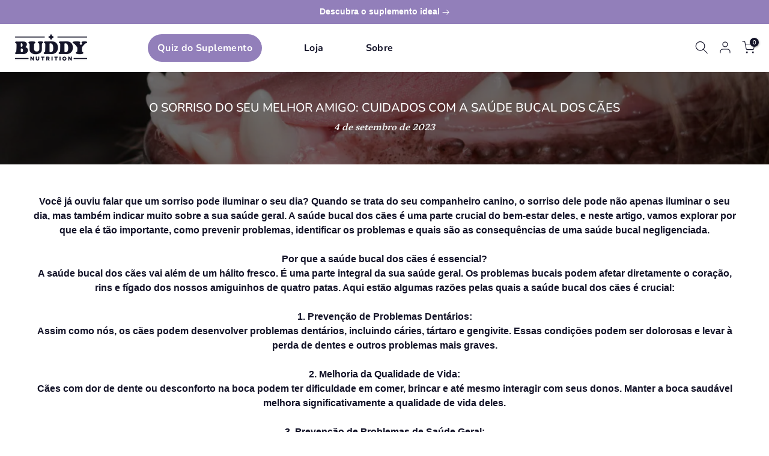

--- FILE ---
content_type: text/html; charset=utf-8
request_url: https://buddynutrition.com.br/blogs/saude-e-nutricao-descomplicada/o-sorriso-do-seu-melhor-amigo-cuidados-com-a-saude-bucal-dos-caes
body_size: 59842
content:















<!doctype html><html
  class="t4sp-theme t4s-wrapper__full_width rtl_false swatch_color_style_2 pr_border_style_1 pr_img_effect_3 enable_eff_img1_true badge_shape_1 css_for_wis_app_false
    t4s-lzcus-true
  shadow_round_img_false t4s-header__inline is-remove-unavai-2 t4_compare_false is-catalog__mode-false
    t4s-sidebar-qv
  t4s-cart-count-0 t4s-pr-ellipsis-false
 no-js"
  lang="pt-BR"
  
>
  <head>

    
    
    
    
    
      
      
    
  
    <link href="//buddynutrition.com.br/cdn/shop/t/85/assets/application.css?v=52697526730124944381765301971" rel="stylesheet" type="text/css" media="all" />
    <link href="//buddynutrition.com.br/cdn/shop/t/85/assets/tailwind.css?v=13908280319905676751765302058" rel="stylesheet" type="text/css" media="all" />

    <link rel="preconnect dns-prefetch" href="https://api.config-security.com/" crossorigin>
    <link rel="preconnect dns-prefetch" href="https://conf.config-security.com/" crossorigin>
    <link rel="preconnect dns-prefetch" href="https://triplewhale-pixel.web.app/" crossorigin>
    <script>
/* >> TriplePixel :: start*/
window.TriplePixelData={TripleName:"buddy-nutrition-suplementos-para-caes.myshopify.com",ver:"1.9"},function(W,H,A,L,E,_,B,N){function O(U,T,P,H,R){void 0===R&&(R=!1),H=new XMLHttpRequest,P?(H.open("POST",U,!0),H.setRequestHeader("Content-Type","application/json")):H.open("GET",U,!0),H.send(JSON.stringify(P||{})),H.onreadystatechange=function(){4===H.readyState&&200===H.status?(R=H.responseText,U.includes(".txt")?eval(R):P||(N[B]=R)):(299<H.status||H.status<200)&&T&&!R&&(R=!0,O(U,T-1))}}if(N=window,!N[H+"sn"]){N[H+"sn"]=1;try{A.setItem(H,1+(0|A.getItem(H)||0)),(E=JSON.parse(A.getItem(H+"U")||"[]")).push(location.href),A.setItem(H+"U",JSON.stringify(E))}catch(e){}var i,m,p;A.getItem('"!nC`')||(_=A,A=N,A[H]||(L=function(){return Date.now().toString(36)+"_"+Math.random().toString(36)},E=A[H]=function(t,e){return"State"==t?E.s:(W=L(),(E._q=E._q||[]).push([W,t,e]),W)},E.s="Installed",E._q=[],E.ch=W,B="configSecurityConfModel",N[B]=1,O("https://conf.config-security.com/model",5),i=L(),m=A[atob("c2NyZWVu")],_.setItem("di_pmt_wt",i),p={id:i,action:"profile",avatar:_.getItem("auth-security_rand_salt_"),time:m[atob("d2lkdGg=")]+":"+m[atob("aGVpZ2h0")],host:A.TriplePixelData.TripleName,url:window.location.href,ref:document.referrer,ver:window.TriplePixelData.ver},O("https://api.config-security.com/",5,p),O("https://triplewhale-pixel.web.app/dot1.9.txt",5)))}}("","TriplePixel",localStorage);
/* << TriplePixel :: end*/
    </script>

    <!-- Google Tag Manager -->
    <script>
      (function(w, d, s, l, i) {
        w[l] = w[l] || [];
        w[l].push({'gtm.start': new Date().getTime(), event: 'gtm.js'});
        var f = d.getElementsByTagName(s)[0],
          j = d.createElement(s),
          dl = l != 'dataLayer'
            ? '&l=' + l
            : '';
        j.async = true;
        j.src = 'https://www.googletagmanager.com/gtm.js?id=' + i + dl;
        f.parentNode.insertBefore(j, f);
      })(window, document, 'script', 'dataLayer', 'GTM-MNH2L6D');
    </script>
    <!-- End Google Tag Manager -->

    <meta charset="utf-8">
    <meta http-equiv="X-UA-Compatible" content="IE=edge">
    <meta
      name="viewport"
      content="width=device-width, initial-scale=1, height=device-height, minimum-scale=1.0, maximum-scale=1.0"
    >
    <meta name="theme-color" content="#fff">
    <link rel="canonical" href="https://buddynutrition.com.br/blogs/saude-e-nutricao-descomplicada/o-sorriso-do-seu-melhor-amigo-cuidados-com-a-saude-bucal-dos-caes">
    <link
      rel="preconnect"
      href="https://cdn.shopify.com"
      crossorigin
    ><link
        rel="shortcut icon"
        type="image/png"
        href="//buddynutrition.com.br/cdn/shop/files/Social_favicon.png?v=1748352990&width=32"
      ><link
        rel="apple-touch-icon-precomposed"
        type="image/png"
        sizes="152x152"
        href="//buddynutrition.com.br/cdn/shop/files/budd.png?v=1748353061&width=152"
      ><link
        rel="preconnect"
        href="https://fonts.shopifycdn.com"
        crossorigin
      ><title>O Sorriso do Seu Melhor Amigo: Cuidados com a Saúde Bucal dos Cães
        &ndash; Buddy Nutrition</title>
    <meta name="description" content="A saúde bucal dos cães é uma parte crucial do bem-estar deles, e neste artigo, vamos explorar por que ela é tão importante, como prevenir problemas, identificar os problemas e quais são as consequências de uma saúde bucal negligenciada."><meta name="keywords" content="O Sorriso do Seu Melhor Amigo: Cuidados com a Saúde Bucal dos Cães,Nutrição descãoplicada,Buddy Nutrition ,buddynutrition.com.br"/><meta name="author" content="Photon Group"><meta property="og:site_name" content="Buddy Nutrition ">
<meta property="og:url" content="https://buddynutrition.com.br/blogs/saude-e-nutricao-descomplicada/o-sorriso-do-seu-melhor-amigo-cuidados-com-a-saude-bucal-dos-caes">
<meta property="og:title" content="O Sorriso do Seu Melhor Amigo: Cuidados com a Saúde Bucal dos Cães">
<meta property="og:type" content="article">
<meta property="og:description" content="Você já ouviu falar que um sorriso pode iluminar o seu dia? Quando se trata do seu companheiro canino, o sorriso dele pode não apenas iluminar o seu dia, mas também indicar muito sobre a sua saúde geral. A saúde bucal dos cães é uma parte crucial do bem-estar deles, e neste artigo, vamos explorar por que ela é tão importante, como prevenir problemas, identificar os problemas e quais são as consequências de uma saúde bucal negligenciada.Por que a saúde bucal dos cães é essencial?A saúde bucal dos cães vai além de um hálito fresco. É uma parte integral da sua saúde geral. Os problemas bucais podem afetar diretamente o coração, rins e fígado dos nossos amiguinhos de quatro patas. Aqui estão algumas razões pelas quais a saúde bucal dos cães é crucial:1. Prevenção de Problemas Dentários:Assim como nós, os cães podem desenvolver problemas dentários, incluindo cáries, tártaro e gengivite. Essas condições podem ser dolorosas e levar à perda de dentes e outros problemas mais graves.2. Melhoria da Qualidade de Vida:Cães com dor de dente ou desconforto na boca podem ter dificuldade em comer, brincar e até mesmo interagir com seus donos. Manter a boca saudável melhora significativamente a qualidade de vida deles.3. Prevenção de Problemas de Saúde Geral:A má saúde bucal pode levar a infecções que se espalham pelo corpo, afetando órgãos vitais como o coração, rins e fígado. Tratar essas infecções pode ser caro e doloroso para o seu animal de estimação.Como prevenir problemas de saúde bucal em cães?Prevenir é sempre melhor do que remediar. Aqui estão algumas dicas para manter o sorriso do seu cão radiante:1. Escovação Regular:Sim, você leu corretamente. Escovar os dentes do seu cão regularmente é a melhor maneira de prevenir a acumulação de placa. Use uma escova de dentes e creme dental específicos para cães. Se você quiser saber como, temos um vídeo explicando:Clique aqui para Assistir ao Vídeo2. Alimentação Adequada:Escolher uma alimentação de qualidade e oferecer petiscos dentais podem ajudar a reduzir o acúmulo de tártaro.3. Brinquedos Mastigáveis:Ossos naturais recreativos e brinquedos projetados para limpar os dentes, como os de borracha, podem ser muito eficazes na prevenção da placa.4. Consultas Veterinárias Regulares:Seu veterinário pode realizar exames odontológicos regulares e recomendar limpezas profissionais, se necessário.
Quais são os problemas comuns na saúde bucal dos cães?Agora, vamos dar uma olhada em alguns problemas dentários comuns em cães:1. Placa e Tártaro:A placa é uma camada pegajosa de bactérias que se acumula nos dentes. Se não for removida, ela se transforma em tártaro, levando a problemas dentários e gengivite.2. Gengivite:A inflamação das gengivas pode causar dor e desconforto, e em estágios avançados, pode levar à perda de dentes.3. Infecções Dentárias:Abscessos dentários podem causar dor intensa e requerem tratamento veterinário imediato.
Consequências de uma saúde bucal negligenciada:A negligência na saúde bucal do seu cão pode ter sérias consequências:1. Dor e Sofrimento:Cães com problemas dentários podem sofrer dor constante, o que afeta seu bem-estar emocional e físico.2. Problemas de Saúde Geral:Infecções dentárias não tratadas podem se espalhar e afetar outros órgãos, tornando o tratamento mais complexo e caro.3. Perda de Dentes:Em casos avançados, a perda de dentes pode prejudicar a capacidade do seu cão de se alimentar adequadamente.Portanto, nunca subestime a importância da saúde bucal do seu cão. Com cuidados regulares e atenção veterinária adequada, você pode garantir que seu companheiro peludo continue sorrindo e aproveitando uma vida longa e saudável. Lembre-se, um sorriso de cachorro é um tesouro que merece ser cuidado e protegido! 🐾🦷"><meta property="og:image" content="http://buddynutrition.com.br/cdn/shop/articles/capa_0b7650f8-3110-4224-881e-40ed675fe2d6.png?v=1693860355"><meta property="og:image:secure_url" content="https://buddynutrition.com.br/cdn/shop/articles/capa_0b7650f8-3110-4224-881e-40ed675fe2d6.png?v=1693860355">
      <meta property="og:image:width" content="1329"><meta property="og:image:height" content="1309"><meta name="twitter:card" content="summary_large_image">
<meta name="twitter:title" content="O Sorriso do Seu Melhor Amigo: Cuidados com a Saúde Bucal dos Cães">
<meta name="twitter:description" content="Você já ouviu falar que um sorriso pode iluminar o seu dia? Quando se trata do seu companheiro canino, o sorriso dele pode não apenas iluminar o seu dia, mas também indicar muito sobre a sua saúde geral. A saúde bucal dos cães é uma parte crucial do bem-estar deles, e neste artigo, vamos explorar por que ela é tão importante, como prevenir problemas, identificar os problemas e quais são as consequências de uma saúde bucal negligenciada.Por que a saúde bucal dos cães é essencial?A saúde bucal dos cães vai além de um hálito fresco. É uma parte integral da sua saúde geral. Os problemas bucais podem afetar diretamente o coração, rins e fígado dos nossos amiguinhos de quatro patas. Aqui estão algumas razões pelas quais a saúde bucal dos cães é crucial:1. Prevenção de Problemas Dentários:Assim como nós, os cães podem desenvolver problemas dentários, incluindo cáries, tártaro e gengivite. Essas condições podem ser dolorosas e levar à perda de dentes e outros problemas mais graves.2. Melhoria da Qualidade de Vida:Cães com dor de dente ou desconforto na boca podem ter dificuldade em comer, brincar e até mesmo interagir com seus donos. Manter a boca saudável melhora significativamente a qualidade de vida deles.3. Prevenção de Problemas de Saúde Geral:A má saúde bucal pode levar a infecções que se espalham pelo corpo, afetando órgãos vitais como o coração, rins e fígado. Tratar essas infecções pode ser caro e doloroso para o seu animal de estimação.Como prevenir problemas de saúde bucal em cães?Prevenir é sempre melhor do que remediar. Aqui estão algumas dicas para manter o sorriso do seu cão radiante:1. Escovação Regular:Sim, você leu corretamente. Escovar os dentes do seu cão regularmente é a melhor maneira de prevenir a acumulação de placa. Use uma escova de dentes e creme dental específicos para cães. Se você quiser saber como, temos um vídeo explicando:Clique aqui para Assistir ao Vídeo2. Alimentação Adequada:Escolher uma alimentação de qualidade e oferecer petiscos dentais podem ajudar a reduzir o acúmulo de tártaro.3. Brinquedos Mastigáveis:Ossos naturais recreativos e brinquedos projetados para limpar os dentes, como os de borracha, podem ser muito eficazes na prevenção da placa.4. Consultas Veterinárias Regulares:Seu veterinário pode realizar exames odontológicos regulares e recomendar limpezas profissionais, se necessário.
Quais são os problemas comuns na saúde bucal dos cães?Agora, vamos dar uma olhada em alguns problemas dentários comuns em cães:1. Placa e Tártaro:A placa é uma camada pegajosa de bactérias que se acumula nos dentes. Se não for removida, ela se transforma em tártaro, levando a problemas dentários e gengivite.2. Gengivite:A inflamação das gengivas pode causar dor e desconforto, e em estágios avançados, pode levar à perda de dentes.3. Infecções Dentárias:Abscessos dentários podem causar dor intensa e requerem tratamento veterinário imediato.
Consequências de uma saúde bucal negligenciada:A negligência na saúde bucal do seu cão pode ter sérias consequências:1. Dor e Sofrimento:Cães com problemas dentários podem sofrer dor constante, o que afeta seu bem-estar emocional e físico.2. Problemas de Saúde Geral:Infecções dentárias não tratadas podem se espalhar e afetar outros órgãos, tornando o tratamento mais complexo e caro.3. Perda de Dentes:Em casos avançados, a perda de dentes pode prejudicar a capacidade do seu cão de se alimentar adequadamente.Portanto, nunca subestime a importância da saúde bucal do seu cão. Com cuidados regulares e atenção veterinária adequada, você pode garantir que seu companheiro peludo continue sorrindo e aproveitando uma vida longa e saudável. Lembre-se, um sorriso de cachorro é um tesouro que merece ser cuidado e protegido! 🐾🦷">
<script src="//buddynutrition.com.br/cdn/shop/t/85/assets/lazysizes.min.js?v=9968882560626544631765302014" async="async"></script>
    <script src="//buddynutrition.com.br/cdn/shop/t/85/assets/global.min.js?v=67260869768867602081765302004" defer="defer"></script>

    <!-- AXIOS -->
    <script
      src="https://cdnjs.cloudflare.com/ajax/libs/axios/1.2.1/axios.min.js"
      integrity="sha512-zJYu9ICC+mWF3+dJ4QC34N9RA0OVS1XtPbnf6oXlvGrLGNB8egsEzu/5wgG90I61hOOKvcywoLzwNmPqGAdATA=="
      crossorigin="anonymous"
      referrerpolicy="no-referrer"
    ></script>
    <!-- AXIOS -->

    <!-- vue js -->
    <script src="https://unpkg.com/vue@3/dist/vue.global.js"></script>
    <!-- vue js -->

    <!-- CSS BOOTSTRAP -->

    <link
      href="https://cdn.jsdelivr.net/npm/bootstrap@5.2.3/dist/css/bootstrap.min.css"
      rel="stylesheet"
      integrity="sha384-rbsA2VBKQhggwzxH7pPCaAqO46MgnOM80zW1RWuH61DGLwZJEdK2Kadq2F9CUG65"
      crossorigin="anonymous"
    >
    <script
      src="https://cdn.jsdelivr.net/npm/bootstrap@5.2.3/dist/js/bootstrap.bundle.min.js"
      integrity="sha384-kenU1KFdBIe4zVF0s0G1M5b4hcpxyD9F7jL+jjXkk+Q2h455rYXK/7HAuoJl+0I4"
      crossorigin="anonymous"
    ></script>

    <link
      rel="stylesheet"
      href="//buddynutrition.com.br/cdn/shop/t/85/assets/colors.css?v=165227517960319314921765301981"
      media="print"
      onload="this.media='all'"
    >

    
  <script>window.performance && window.performance.mark && window.performance.mark('shopify.content_for_header.start');</script><meta name="facebook-domain-verification" content="v3dsy6tcbhyup8cxomkgu72tctjtdb">
<meta id="shopify-digital-wallet" name="shopify-digital-wallet" content="/62827561133/digital_wallets/dialog">
<link rel="alternate" type="application/atom+xml" title="Feed" href="/blogs/saude-e-nutricao-descomplicada.atom" />
<script async="async" src="/checkouts/internal/preloads.js?locale=pt-BR"></script>
<script id="shopify-features" type="application/json">{"accessToken":"56701ee8a3e955de19d96ea5b3377e12","betas":["rich-media-storefront-analytics"],"domain":"buddynutrition.com.br","predictiveSearch":true,"shopId":62827561133,"locale":"pt-br"}</script>
<script>var Shopify = Shopify || {};
Shopify.shop = "buddy-nutrition-suplementos-para-caes.myshopify.com";
Shopify.locale = "pt-BR";
Shopify.currency = {"active":"BRL","rate":"1.0"};
Shopify.country = "BR";
Shopify.theme = {"name":"_PROD_BLACK_V04","id":150626304173,"schema_name":"Kalles","schema_version":"4.0.5","theme_store_id":null,"role":"main"};
Shopify.theme.handle = "null";
Shopify.theme.style = {"id":null,"handle":null};
Shopify.cdnHost = "buddynutrition.com.br/cdn";
Shopify.routes = Shopify.routes || {};
Shopify.routes.root = "/";</script>
<script type="module">!function(o){(o.Shopify=o.Shopify||{}).modules=!0}(window);</script>
<script>!function(o){function n(){var o=[];function n(){o.push(Array.prototype.slice.apply(arguments))}return n.q=o,n}var t=o.Shopify=o.Shopify||{};t.loadFeatures=n(),t.autoloadFeatures=n()}(window);</script>
<script id="shop-js-analytics" type="application/json">{"pageType":"article"}</script>
<script defer="defer" async type="module" src="//buddynutrition.com.br/cdn/shopifycloud/shop-js/modules/v2/client.init-shop-cart-sync_CS3CrLRG.pt-BR.esm.js"></script>
<script defer="defer" async type="module" src="//buddynutrition.com.br/cdn/shopifycloud/shop-js/modules/v2/chunk.common_CdDurduq.esm.js"></script>
<script defer="defer" async type="module" src="//buddynutrition.com.br/cdn/shopifycloud/shop-js/modules/v2/chunk.modal_BICiqEIN.esm.js"></script>
<script type="module">
  await import("//buddynutrition.com.br/cdn/shopifycloud/shop-js/modules/v2/client.init-shop-cart-sync_CS3CrLRG.pt-BR.esm.js");
await import("//buddynutrition.com.br/cdn/shopifycloud/shop-js/modules/v2/chunk.common_CdDurduq.esm.js");
await import("//buddynutrition.com.br/cdn/shopifycloud/shop-js/modules/v2/chunk.modal_BICiqEIN.esm.js");

  window.Shopify.SignInWithShop?.initShopCartSync?.({"fedCMEnabled":true,"windoidEnabled":true});

</script>
<script>(function() {
  var isLoaded = false;
  function asyncLoad() {
    if (isLoaded) return;
    isLoaded = true;
    var urls = ["\/\/cdn.shopify.com\/proxy\/f8dff9713d18bdfc41e973b2c18602acf0834d1bc9a239f391e04504fafd341d\/cdn.bogos.io\/script_tag\/secomapp.scripttag.js?shop=buddy-nutrition-suplementos-para-caes.myshopify.com\u0026sp-cache-control=cHVibGljLCBtYXgtYWdlPTkwMA","https:\/\/na.shgcdn3.com\/pixel-collector.js?shop=buddy-nutrition-suplementos-para-caes.myshopify.com"];
    for (var i = 0; i < urls.length; i++) {
      var s = document.createElement('script');
      s.type = 'text/javascript';
      s.async = true;
      s.src = urls[i];
      var x = document.getElementsByTagName('script')[0];
      x.parentNode.insertBefore(s, x);
    }
  };
  if(window.attachEvent) {
    window.attachEvent('onload', asyncLoad);
  } else {
    window.addEventListener('load', asyncLoad, false);
  }
})();</script>
<script id="__st">var __st={"a":62827561133,"offset":-10800,"reqid":"a0206eef-ff52-4b26-a5c0-3e6f5382d841-1769683035","pageurl":"buddynutrition.com.br\/blogs\/saude-e-nutricao-descomplicada\/o-sorriso-do-seu-melhor-amigo-cuidados-com-a-saude-bucal-dos-caes","s":"articles-559804219565","u":"184f2d9dd956","p":"article","rtyp":"article","rid":559804219565};</script>
<script>window.ShopifyPaypalV4VisibilityTracking = true;</script>
<script id="captcha-bootstrap">!function(){'use strict';const t='contact',e='account',n='new_comment',o=[[t,t],['blogs',n],['comments',n],[t,'customer']],c=[[e,'customer_login'],[e,'guest_login'],[e,'recover_customer_password'],[e,'create_customer']],r=t=>t.map((([t,e])=>`form[action*='/${t}']:not([data-nocaptcha='true']) input[name='form_type'][value='${e}']`)).join(','),a=t=>()=>t?[...document.querySelectorAll(t)].map((t=>t.form)):[];function s(){const t=[...o],e=r(t);return a(e)}const i='password',u='form_key',d=['recaptcha-v3-token','g-recaptcha-response','h-captcha-response',i],f=()=>{try{return window.sessionStorage}catch{return}},m='__shopify_v',_=t=>t.elements[u];function p(t,e,n=!1){try{const o=window.sessionStorage,c=JSON.parse(o.getItem(e)),{data:r}=function(t){const{data:e,action:n}=t;return t[m]||n?{data:e,action:n}:{data:t,action:n}}(c);for(const[e,n]of Object.entries(r))t.elements[e]&&(t.elements[e].value=n);n&&o.removeItem(e)}catch(o){console.error('form repopulation failed',{error:o})}}const l='form_type',E='cptcha';function T(t){t.dataset[E]=!0}const w=window,h=w.document,L='Shopify',v='ce_forms',y='captcha';let A=!1;((t,e)=>{const n=(g='f06e6c50-85a8-45c8-87d0-21a2b65856fe',I='https://cdn.shopify.com/shopifycloud/storefront-forms-hcaptcha/ce_storefront_forms_captcha_hcaptcha.v1.5.2.iife.js',D={infoText:'Protegido por hCaptcha',privacyText:'Privacidade',termsText:'Termos'},(t,e,n)=>{const o=w[L][v],c=o.bindForm;if(c)return c(t,g,e,D).then(n);var r;o.q.push([[t,g,e,D],n]),r=I,A||(h.body.append(Object.assign(h.createElement('script'),{id:'captcha-provider',async:!0,src:r})),A=!0)});var g,I,D;w[L]=w[L]||{},w[L][v]=w[L][v]||{},w[L][v].q=[],w[L][y]=w[L][y]||{},w[L][y].protect=function(t,e){n(t,void 0,e),T(t)},Object.freeze(w[L][y]),function(t,e,n,w,h,L){const[v,y,A,g]=function(t,e,n){const i=e?o:[],u=t?c:[],d=[...i,...u],f=r(d),m=r(i),_=r(d.filter((([t,e])=>n.includes(e))));return[a(f),a(m),a(_),s()]}(w,h,L),I=t=>{const e=t.target;return e instanceof HTMLFormElement?e:e&&e.form},D=t=>v().includes(t);t.addEventListener('submit',(t=>{const e=I(t);if(!e)return;const n=D(e)&&!e.dataset.hcaptchaBound&&!e.dataset.recaptchaBound,o=_(e),c=g().includes(e)&&(!o||!o.value);(n||c)&&t.preventDefault(),c&&!n&&(function(t){try{if(!f())return;!function(t){const e=f();if(!e)return;const n=_(t);if(!n)return;const o=n.value;o&&e.removeItem(o)}(t);const e=Array.from(Array(32),(()=>Math.random().toString(36)[2])).join('');!function(t,e){_(t)||t.append(Object.assign(document.createElement('input'),{type:'hidden',name:u})),t.elements[u].value=e}(t,e),function(t,e){const n=f();if(!n)return;const o=[...t.querySelectorAll(`input[type='${i}']`)].map((({name:t})=>t)),c=[...d,...o],r={};for(const[a,s]of new FormData(t).entries())c.includes(a)||(r[a]=s);n.setItem(e,JSON.stringify({[m]:1,action:t.action,data:r}))}(t,e)}catch(e){console.error('failed to persist form',e)}}(e),e.submit())}));const S=(t,e)=>{t&&!t.dataset[E]&&(n(t,e.some((e=>e===t))),T(t))};for(const o of['focusin','change'])t.addEventListener(o,(t=>{const e=I(t);D(e)&&S(e,y())}));const B=e.get('form_key'),M=e.get(l),P=B&&M;t.addEventListener('DOMContentLoaded',(()=>{const t=y();if(P)for(const e of t)e.elements[l].value===M&&p(e,B);[...new Set([...A(),...v().filter((t=>'true'===t.dataset.shopifyCaptcha))])].forEach((e=>S(e,t)))}))}(h,new URLSearchParams(w.location.search),n,t,e,['guest_login'])})(!0,!1)}();</script>
<script integrity="sha256-4kQ18oKyAcykRKYeNunJcIwy7WH5gtpwJnB7kiuLZ1E=" data-source-attribution="shopify.loadfeatures" defer="defer" src="//buddynutrition.com.br/cdn/shopifycloud/storefront/assets/storefront/load_feature-a0a9edcb.js" crossorigin="anonymous"></script>
<script data-source-attribution="shopify.dynamic_checkout.dynamic.init">var Shopify=Shopify||{};Shopify.PaymentButton=Shopify.PaymentButton||{isStorefrontPortableWallets:!0,init:function(){window.Shopify.PaymentButton.init=function(){};var t=document.createElement("script");t.src="https://buddynutrition.com.br/cdn/shopifycloud/portable-wallets/latest/portable-wallets.pt-br.js",t.type="module",document.head.appendChild(t)}};
</script>
<script data-source-attribution="shopify.dynamic_checkout.buyer_consent">
  function portableWalletsHideBuyerConsent(e){var t=document.getElementById("shopify-buyer-consent"),n=document.getElementById("shopify-subscription-policy-button");t&&n&&(t.classList.add("hidden"),t.setAttribute("aria-hidden","true"),n.removeEventListener("click",e))}function portableWalletsShowBuyerConsent(e){var t=document.getElementById("shopify-buyer-consent"),n=document.getElementById("shopify-subscription-policy-button");t&&n&&(t.classList.remove("hidden"),t.removeAttribute("aria-hidden"),n.addEventListener("click",e))}window.Shopify?.PaymentButton&&(window.Shopify.PaymentButton.hideBuyerConsent=portableWalletsHideBuyerConsent,window.Shopify.PaymentButton.showBuyerConsent=portableWalletsShowBuyerConsent);
</script>
<script data-source-attribution="shopify.dynamic_checkout.cart.bootstrap">document.addEventListener("DOMContentLoaded",(function(){function t(){return document.querySelector("shopify-accelerated-checkout-cart, shopify-accelerated-checkout")}if(t())Shopify.PaymentButton.init();else{new MutationObserver((function(e,n){t()&&(Shopify.PaymentButton.init(),n.disconnect())})).observe(document.body,{childList:!0,subtree:!0})}}));
</script>

<script>window.performance && window.performance.mark && window.performance.mark('shopify.content_for_header.end');</script>
  





  <script type="text/javascript">
    
      window.__shgMoneyFormat = window.__shgMoneyFormat || {"BRL":{"currency":"BRL","currency_symbol":"R$","currency_symbol_location":"left","decimal_places":2,"decimal_separator":",","thousands_separator":"."}};
    
    window.__shgCurrentCurrencyCode = window.__shgCurrentCurrencyCode || {
      currency: "BRL",
      currency_symbol: "R$",
      decimal_separator: ".",
      thousands_separator: ",",
      decimal_places: 2,
      currency_symbol_location: "left"
    };
  </script>



<link rel="preload" as="font" href="//buddynutrition.com.br/cdn/fonts/instrument_sans/instrumentsans_n4.db86542ae5e1596dbdb28c279ae6c2086c4c5bfa.woff2" type="font/woff2" crossorigin><link rel="preload" as="font" href="//buddynutrition.com.br/cdn/fonts/instrument_sans/instrumentsans_n4.db86542ae5e1596dbdb28c279ae6c2086c4c5bfa.woff2" type="font/woff2" crossorigin><link rel="preload" as="font" href="//buddynutrition.com.br/cdn/fonts/instrument_sans/instrumentsans_n4.db86542ae5e1596dbdb28c279ae6c2086c4c5bfa.woff2" type="font/woff2" crossorigin><link href="//buddynutrition.com.br/cdn/shop/t/85/assets/base.min.css?v=14774597393965242171765301974" rel="stylesheet" type="text/css" media="all" /><style data-shopify>@font-face {
  font-family: "Instrument Sans";
  font-weight: 400;
  font-style: normal;
  font-display: swap;
  src: url("//buddynutrition.com.br/cdn/fonts/instrument_sans/instrumentsans_n4.db86542ae5e1596dbdb28c279ae6c2086c4c5bfa.woff2") format("woff2"),
       url("//buddynutrition.com.br/cdn/fonts/instrument_sans/instrumentsans_n4.510f1b081e58d08c30978f465518799851ef6d8b.woff") format("woff");
}
@font-face {
  font-family: "Instrument Sans";
  font-weight: 400;
  font-style: italic;
  font-display: swap;
  src: url("//buddynutrition.com.br/cdn/fonts/instrument_sans/instrumentsans_i4.028d3c3cd8d085648c808ceb20cd2fd1eb3560e5.woff2") format("woff2"),
       url("//buddynutrition.com.br/cdn/fonts/instrument_sans/instrumentsans_i4.7e90d82df8dee29a99237cd19cc529d2206706a2.woff") format("woff");
}
@font-face {
  font-family: "Instrument Sans";
  font-weight: 500;
  font-style: normal;
  font-display: swap;
  src: url("//buddynutrition.com.br/cdn/fonts/instrument_sans/instrumentsans_n5.1ce463e1cc056566f977610764d93d4704464858.woff2") format("woff2"),
       url("//buddynutrition.com.br/cdn/fonts/instrument_sans/instrumentsans_n5.9079eb7bba230c9d8d8d3a7d101aa9d9f40b6d14.woff") format("woff");
}
@font-face {
  font-family: "Instrument Sans";
  font-weight: 500;
  font-style: italic;
  font-display: swap;
  src: url("//buddynutrition.com.br/cdn/fonts/instrument_sans/instrumentsans_i5.d2033775d4997e4dcd0d47ebdd5234b5c14e3f53.woff2") format("woff2"),
       url("//buddynutrition.com.br/cdn/fonts/instrument_sans/instrumentsans_i5.8e3cfa86b65acf809ce72bc4f9b58f185ef6b8c7.woff") format("woff");
}
@font-face {
  font-family: "Instrument Sans";
  font-weight: 600;
  font-style: normal;
  font-display: swap;
  src: url("//buddynutrition.com.br/cdn/fonts/instrument_sans/instrumentsans_n6.27dc66245013a6f7f317d383a3cc9a0c347fb42d.woff2") format("woff2"),
       url("//buddynutrition.com.br/cdn/fonts/instrument_sans/instrumentsans_n6.1a71efbeeb140ec495af80aad612ad55e19e6d0e.woff") format("woff");
}
@font-face {
  font-family: "Instrument Sans";
  font-weight: 600;
  font-style: italic;
  font-display: swap;
  src: url("//buddynutrition.com.br/cdn/fonts/instrument_sans/instrumentsans_i6.ba8063f6adfa1e7ffe690cc5efa600a1e0a8ec32.woff2") format("woff2"),
       url("//buddynutrition.com.br/cdn/fonts/instrument_sans/instrumentsans_i6.a5bb29b76a0bb820ddaa9417675a5d0bafaa8c1f.woff") format("woff");
}
@font-face {
  font-family: "Instrument Sans";
  font-weight: 700;
  font-style: normal;
  font-display: swap;
  src: url("//buddynutrition.com.br/cdn/fonts/instrument_sans/instrumentsans_n7.e4ad9032e203f9a0977786c356573ced65a7419a.woff2") format("woff2"),
       url("//buddynutrition.com.br/cdn/fonts/instrument_sans/instrumentsans_n7.b9e40f166fb7639074ba34738101a9d2990bb41a.woff") format("woff");
}
@font-face {
  font-family: "Instrument Sans";
  font-weight: 700;
  font-style: italic;
  font-display: swap;
  src: url("//buddynutrition.com.br/cdn/fonts/instrument_sans/instrumentsans_i7.d6063bb5d8f9cbf96eace9e8801697c54f363c6a.woff2") format("woff2"),
       url("//buddynutrition.com.br/cdn/fonts/instrument_sans/instrumentsans_i7.ce33afe63f8198a3ac4261b826b560103542cd36.woff") format("woff");
}
@font-face {
  font-family: Nunito;
  font-weight: 200;
  font-style: normal;
  font-display: swap;
  src: url("//buddynutrition.com.br/cdn/fonts/nunito/nunito_n2.d16058aa43c548e5ee76cc5584f729745163ad40.woff2") format("woff2"),
       url("//buddynutrition.com.br/cdn/fonts/nunito/nunito_n2.a59e9ae4575fd3843c8fb38562d4a2c01973b2a6.woff") format("woff");
}
@font-face {
  font-family: Nunito;
  font-weight: 200;
  font-style: italic;
  font-display: swap;
  src: url("//buddynutrition.com.br/cdn/fonts/nunito/nunito_i2.1ce6dc54e000817ef9e4f05251c8be6a523d2141.woff2") format("woff2"),
       url("//buddynutrition.com.br/cdn/fonts/nunito/nunito_i2.290b5cfb3594e920f32244617f07067b563baeea.woff") format("woff");
}
@font-face {
  font-family: Nunito;
  font-weight: 300;
  font-style: normal;
  font-display: swap;
  src: url("//buddynutrition.com.br/cdn/fonts/nunito/nunito_n3.c1d7c2242f5519d084eafc479d7cc132bcc8c480.woff2") format("woff2"),
       url("//buddynutrition.com.br/cdn/fonts/nunito/nunito_n3.d543cae3671591d99f8b7ed9ea9ca8387fc73b09.woff") format("woff");
}
@font-face {
  font-family: Nunito;
  font-weight: 300;
  font-style: italic;
  font-display: swap;
  src: url("//buddynutrition.com.br/cdn/fonts/nunito/nunito_i3.11db3ddffd5485d801b7a5d8a24c3b0e446751f1.woff2") format("woff2"),
       url("//buddynutrition.com.br/cdn/fonts/nunito/nunito_i3.7f37c552f86f3fb4c0aae0353840b033f9f464a0.woff") format("woff");
}
@font-face {
  font-family: Nunito;
  font-weight: 400;
  font-style: normal;
  font-display: swap;
  src: url("//buddynutrition.com.br/cdn/fonts/nunito/nunito_n4.fc49103dc396b42cae9460289072d384b6c6eb63.woff2") format("woff2"),
       url("//buddynutrition.com.br/cdn/fonts/nunito/nunito_n4.5d26d13beeac3116db2479e64986cdeea4c8fbdd.woff") format("woff");
}
@font-face {
  font-family: Nunito;
  font-weight: 400;
  font-style: italic;
  font-display: swap;
  src: url("//buddynutrition.com.br/cdn/fonts/nunito/nunito_i4.fd53bf99043ab6c570187ed42d1b49192135de96.woff2") format("woff2"),
       url("//buddynutrition.com.br/cdn/fonts/nunito/nunito_i4.cb3876a003a73aaae5363bb3e3e99d45ec598cc6.woff") format("woff");
}
@font-face {
  font-family: Nunito;
  font-weight: 500;
  font-style: normal;
  font-display: swap;
  src: url("//buddynutrition.com.br/cdn/fonts/nunito/nunito_n5.a0f0edcf8fc7e6ef641de980174adff4690e50c2.woff2") format("woff2"),
       url("//buddynutrition.com.br/cdn/fonts/nunito/nunito_n5.b31690ac83c982675aeba15b7e6c0a6ec38755b3.woff") format("woff");
}
@font-face {
  font-family: Nunito;
  font-weight: 500;
  font-style: italic;
  font-display: swap;
  src: url("//buddynutrition.com.br/cdn/fonts/nunito/nunito_i5.5862f483b9e76a16feef3afe85bc737604befc5c.woff2") format("woff2"),
       url("//buddynutrition.com.br/cdn/fonts/nunito/nunito_i5.6a66a380d89a267df37dd146366e0d57f301fc3f.woff") format("woff");
}
@font-face {
  font-family: Nunito;
  font-weight: 600;
  font-style: normal;
  font-display: swap;
  src: url("//buddynutrition.com.br/cdn/fonts/nunito/nunito_n6.1a6c50dce2e2b3b0d31e02dbd9146b5064bea503.woff2") format("woff2"),
       url("//buddynutrition.com.br/cdn/fonts/nunito/nunito_n6.6b124f3eac46044b98c99f2feb057208e260962f.woff") format("woff");
}
@font-face {
  font-family: Nunito;
  font-weight: 600;
  font-style: italic;
  font-display: swap;
  src: url("//buddynutrition.com.br/cdn/fonts/nunito/nunito_i6.79bb6a51553d3b72598bab76aca3c938e7c6ac54.woff2") format("woff2"),
       url("//buddynutrition.com.br/cdn/fonts/nunito/nunito_i6.9ad010b13940d2fa0d660e3029dd144c52772c10.woff") format("woff");
}
@font-face {
  font-family: Nunito;
  font-weight: 700;
  font-style: normal;
  font-display: swap;
  src: url("//buddynutrition.com.br/cdn/fonts/nunito/nunito_n7.37cf9b8cf43b3322f7e6e13ad2aad62ab5dc9109.woff2") format("woff2"),
       url("//buddynutrition.com.br/cdn/fonts/nunito/nunito_n7.45cfcfadc6630011252d54d5f5a2c7c98f60d5de.woff") format("woff");
}
@font-face {
  font-family: Nunito;
  font-weight: 700;
  font-style: italic;
  font-display: swap;
  src: url("//buddynutrition.com.br/cdn/fonts/nunito/nunito_i7.3f8ba2027bc9ceb1b1764ecab15bae73f86c4632.woff2") format("woff2"),
       url("//buddynutrition.com.br/cdn/fonts/nunito/nunito_i7.82bfb5f86ec77ada3c9f660da22064c2e46e1469.woff") format("woff");
}
@font-face {
  font-family: Nunito;
  font-weight: 800;
  font-style: normal;
  font-display: swap;
  src: url("//buddynutrition.com.br/cdn/fonts/nunito/nunito_n8.a4faa34563722dcb4bd960ae538c49eb540a565f.woff2") format("woff2"),
       url("//buddynutrition.com.br/cdn/fonts/nunito/nunito_n8.7b9b4d7a0ef879eb46735a0aecb391013c7f7aeb.woff") format("woff");
}
@font-face {
  font-family: Nunito;
  font-weight: 800;
  font-style: italic;
  font-display: swap;
  src: url("//buddynutrition.com.br/cdn/fonts/nunito/nunito_i8.fdb920ecf96435abc44d529f9e602f9ba19afe48.woff2") format("woff2"),
       url("//buddynutrition.com.br/cdn/fonts/nunito/nunito_i8.b8e4a2eb1ed3c30c12022caf65679663c10ea9f4.woff") format("woff");
}
@font-face {
  font-family: Nunito;
  font-weight: 900;
  font-style: normal;
  font-display: swap;
  src: url("//buddynutrition.com.br/cdn/fonts/nunito/nunito_n9.29703ebe5c8d8fa1bc7f2dcb872bdf16cf7ff465.woff2") format("woff2"),
       url("//buddynutrition.com.br/cdn/fonts/nunito/nunito_n9.37c60d6be0d57e3635735f5fdd179e5283d59f56.woff") format("woff");
}
@font-face {
  font-family: Nunito;
  font-weight: 900;
  font-style: italic;
  font-display: swap;
  src: url("//buddynutrition.com.br/cdn/fonts/nunito/nunito_i9.d9d3a06900a7b5c28e00f2ff3e65a80b4e51a560.woff2") format("woff2"),
       url("//buddynutrition.com.br/cdn/fonts/nunito/nunito_i9.93992e1c574825c63d626f1f8c5dcbd5f40f8d50.woff") format("woff");
}
@font-face {
  font-family: Petrona;
  font-weight: 700;
  font-style: normal;
  font-display: swap;
  src: url("//buddynutrition.com.br/cdn/fonts/petrona/petrona_n7.8f0b6938e4c6f57dca1d71c2d799a3a6be96af37.woff2") format("woff2"),
       url("//buddynutrition.com.br/cdn/fonts/petrona/petrona_n7.9d88fb3c3e708e09dfffac76539bc871aceddbeb.woff") format("woff");
}
:root {
        
         /* CSS Variables */
        --wrapper-mw      : 1440px;
        --font-family-1   : "Instrument Sans", sans-serif;;
        --font-family-2   : Nunito, sans-serif;;
        --font-family-3   : Petrona, serif;;
        --font-body-family   : Nunito, sans-serif;;
        --font-heading-family: "Instrument Sans", sans-serif;;
       
        
        --t4s-success-color       : #428445;
        --t4s-success-color-rgb   : 66, 132, 69;
        --t4s-warning-color       : #e0b252;
        --t4s-warning-color-rgb   : 224, 178, 82;
        --t4s-error-color         : #EB001B;
        --t4s-error-color-rgb     : 235, 0, 27;
        --t4s-light-color         : #ffffff;
        --t4s-dark-color          : #222222;
        --t4s-highlight-color     : #ec0101;
        --t4s-tooltip-background  : #383838;
        --t4s-tooltip-color       : #ababab;
        --loading-bar-color       : #ffeedc;
        --primary-sw-color        : #333;
        --primary-sw-color-rgb    : 51, 51, 51;
        --border-sw-color         : #ddd;
        --secondary-sw-color      : #878787;
        --primary-price-color     : #131328;
        --secondary-price-color   : #878787;
        
        --t4s-body-background     : #fff;
        --text-color              : #131328;
        --text-color-rgb          : 19, 19, 40;
        --heading-color           : #131328;
        --accent-color            : #5696e1;
        --accent-color-rgb        : 86, 150, 225;
        --accent-color-darken     : #236fc7;
        --accent-color-hover      : var(--accent-color-darken);
        --secondary-color         : #131328;
        --secondary-color-rgb     : 19, 19, 40;
        --link-color              : #927fba;
        --link-color-hover        : #927fba;
        --border-color            : #ffeedc;
        --border-color-rgb        : 255, 238, 220;
        --border-primary-color    : #131328;
        --button-background       : #131328;
        --button-color            : #131328;
        --button-background-hover : #5696e1;
        --button-color-hover      : #fff;

        --sale-badge-background    : #131328;
        --sale-badge-color         : #fff;
        --new-badge-background     : #f67c50;
        --new-badge-color          : #fff;
        --preorder-badge-background: #5696e1;
        --preorder-badge-color     : #fff;
        --soldout-badge-background : #927fba;
        --soldout-badge-color      : #fff;
        --custom-badge-background  : #131328;
        --custom-badge-color       : #fff;/* Shopify related variables */
        --payment-terms-background-color: ;
        
        --lz-background: #f5f5f5;
        --lz-img: url("//buddynutrition.com.br/cdn/shop/t/85/assets/t4s_loader.svg?v=99374599997551683271765302110");--lz-img-cus: url("//buddynutrition.com.br/cdn/shop/files/Icon_lazy_load.webp?v=1762907529&width=72");
        --lz-size-cus: url("40");}

    html {
      font-size: 62.5%;
      height: 100%;
    }

    body {
      margin: 0;
      font-size:16px;
      letter-spacing: 2;
      color: var(--text-color);
      font-family: var(--font-body-family);
      line-height: 1.5;
      font-weight: 700;
      -webkit-font-smoothing: auto;
      -moz-osx-font-smoothing: auto;
    }
    /*
    @media screen and (min-width: 750px) {
      body {
        font-size: 1.6rem;
      }
    }
    */

    h1, h2, h3, h4, h5, h6, .t4s_as_title {
      color: var(--heading-color);
      font-family: var(--font-heading-family);
      line-height: 2;
      font-weight: 800;
      letter-spacing: 10;
    }
    h1 { font-size: 50px }
    h2 { font-size: 40px }
    h3 { font-size: 32px }
    h4 { font-size: 24px }
    h5 { font-size: 20px }
    h6 { font-size: 16px }
    a,.t4s_as_link {
      /* font-family: var(--font-link-family); */
      color: var(--link-color);
    }
    a:hover,.t4s_as_link:hover {
      color: var(--link-color-hover);
    }
    button,
    input,
    optgroup,
    select,
    textarea {
      border-color: var(--border-color);
    }
    .t4s_as_button,
    button,
    input[type="button"]:not(.t4s-btn),
    input[type="reset"],
    input[type="submit"]:not(.t4s-btn) {
      font-family: var(--font-button-family);
      color: var(--button-color);
      background-color: var(--button-background);
      border-color: var(--button-background);
    }
    .t4s_as_button:hover,
    button:hover,
    input[type="button"]:not(.t4s-btn):hover, 
    input[type="reset"]:hover,
    input[type="submit"]:not(.t4s-btn):hover  {
      color: var(--button-color-hover);
      background-color: var(--button-background-hover);
      border-color: var(--button-background-hover);
    }
    
    .t4s-cp,.t4s-color-accent { color : var(--accent-color) }.t4s-ct,.t4s-color-text { color : var(--text-color) }.t4s-ch,.t4ss-color-heading { color : var(--heading-color) }.t4s-csecondary { color : var(--secondary-color ) }
    
    .t4s-fnt-fm-1 {
      font-family: var(--font-family-1) !important;
    }
    .t4s-fnt-fm-2 {
      font-family: var(--font-family-2) !important;
    }
    .t4s-fnt-fm-3 {
      font-family: var(--font-family-3) !important;
    }
    .t4s-cr {
        color: var(--t4s-highlight-color);
    }
    .t4s-price__sale { color: var(--primary-price-color); }</style><script>
  document.documentElement.className = document.documentElement.className.replace('no-js', 'js');(function() { document.documentElement.className += ((window.CSS && window.CSS.supports('(position: sticky) or (position: -webkit-sticky)')) ? ' t4sp-sticky' : ' t4sp-no-sticky'); document.documentElement.className += (window.matchMedia('(-moz-touch-enabled: 1), (hover: none)')).matches ? ' t4sp-no-hover' : ' t4sp-hover'; window.onpageshow = function() { if (performance.navigation.type === 2) {document.dispatchEvent(new CustomEvent('cart:refresh'))} }; }());</script>

<script type="text/javascript">
  
    window.SHG_CUSTOMER = null;
  
</script>







    

    <script>window.is_hulkpo_installed=false</script>

    <script
      type="text/javascript"
      async
      src="https://d335luupugsy2.cloudfront.net/js/loader-scripts/eb6f1dfd-289d-402c-8bf5-f2b4fba1d90c-loader.js"
    ></script>
    <script type="text/javascript">
      (function(c,l,a,r,i,t,y){
          c[a]=c[a]||function(){(c[a].q=c[a].q||[]).push(arguments)};
          t=l.createElement(r);t.async=1;t.src="https://www.clarity.ms/tag/"+i;
          y=l.getElementsByTagName(r)[0];y.parentNode.insertBefore(t,y);
      })(window, document, "clarity", "script", "h5ekrwhaxy");
    </script>

    <script>
      /* >> Heatmap.com :: Snippet << */(function (h,e,a,t,m,ap) { (h._heatmap_paq = []).push([ 'setTrackerUrl', (h.heatUrl = e) + a]); h.hErrorLogs=h.hErrorLogs || []; ap=t.createElement('script');  ap.src=h.heatUrl+'preprocessor.min.js?sid='+m;  ap.defer=true; t.head.appendChild(ap); ['error', 'unhandledrejection'].forEach(function (ty) {     h.addEventListener(ty, function (et) { h.hErrorLogs.push({ type: ty, event: et }); }); });})(window,'https://dashboard.heatmap.com/','heatmap.php',document,4109);
    </script>
  <!-- BEGIN app block: shopify://apps/triplewhale/blocks/triple_pixel_snippet/483d496b-3f1a-4609-aea7-8eee3b6b7a2a --><link rel='preconnect dns-prefetch' href='https://api.config-security.com/' crossorigin />
<link rel='preconnect dns-prefetch' href='https://conf.config-security.com/' crossorigin />
<script>
/* >> TriplePixel :: start*/
window.TriplePixelData={TripleName:"buddy-nutrition-suplementos-para-caes.myshopify.com",ver:"2.16",plat:"SHOPIFY",isHeadless:false,src:'SHOPIFY_EXT',product:{id:"",name:``,price:"",variant:""},search:"",collection:"",cart:"drawer",template:"article",curr:"BRL" || "BRL"},function(W,H,A,L,E,_,B,N){function O(U,T,P,H,R){void 0===R&&(R=!1),H=new XMLHttpRequest,P?(H.open("POST",U,!0),H.setRequestHeader("Content-Type","text/plain")):H.open("GET",U,!0),H.send(JSON.stringify(P||{})),H.onreadystatechange=function(){4===H.readyState&&200===H.status?(R=H.responseText,U.includes("/first")?eval(R):P||(N[B]=R)):(299<H.status||H.status<200)&&T&&!R&&(R=!0,O(U,T-1,P))}}if(N=window,!N[H+"sn"]){N[H+"sn"]=1,L=function(){return Date.now().toString(36)+"_"+Math.random().toString(36)};try{A.setItem(H,1+(0|A.getItem(H)||0)),(E=JSON.parse(A.getItem(H+"U")||"[]")).push({u:location.href,r:document.referrer,t:Date.now(),id:L()}),A.setItem(H+"U",JSON.stringify(E))}catch(e){}var i,m,p;A.getItem('"!nC`')||(_=A,A=N,A[H]||(E=A[H]=function(t,e,i){return void 0===i&&(i=[]),"State"==t?E.s:(W=L(),(E._q=E._q||[]).push([W,t,e].concat(i)),W)},E.s="Installed",E._q=[],E.ch=W,B="configSecurityConfModel",N[B]=1,O("https://conf.config-security.com/model",5),i=L(),m=A[atob("c2NyZWVu")],_.setItem("di_pmt_wt",i),p={id:i,action:"profile",avatar:_.getItem("auth-security_rand_salt_"),time:m[atob("d2lkdGg=")]+":"+m[atob("aGVpZ2h0")],host:A.TriplePixelData.TripleName,plat:A.TriplePixelData.plat,url:window.location.href.slice(0,500),ref:document.referrer,ver:A.TriplePixelData.ver},O("https://api.config-security.com/event",5,p),O("https://api.config-security.com/first?host=".concat(p.host,"&plat=").concat(p.plat),5)))}}("","TriplePixel",localStorage);
/* << TriplePixel :: end*/
</script>



<!-- END app block --><!-- BEGIN app block: shopify://apps/c-hub-customer-accounts/blocks/app-embed/0fb3ba0b-4c65-4919-a85a-48bc2d368e9c --><script>(function () { try { localStorage.removeItem('chInitPageLoad'); } catch (error) {}})();</script><!-- END app block --><!-- BEGIN app block: shopify://apps/fontify/blocks/app-embed/334490e2-2153-4a2e-a452-e90bdeffa3cc --><link rel="preconnect" href="https://cdn.nitroapps.co" crossorigin=""><!-- Shop metafields --><script>
    console.log(null);
    console.log(null);
  </script><script
  type="text/javascript"
  id="fontify-scripts"
>
  
  (function () {
    // Prevent duplicate execution
    if (window.fontifyScriptInitialized) {
      return;
    }
    window.fontifyScriptInitialized = true;

    if (window.opener) {
      // Remove existing listener if any before adding new one
      if (window.fontifyMessageListener) {
        window.removeEventListener('message', window.fontifyMessageListener, false);
      }

      function watchClosedWindow() {
        let itv = setInterval(function () {
          if (!window.opener || window.opener.closed) {
            clearInterval(itv);
            window.close();
          }
        }, 1000);
      }

      // Helper function to inject scripts and links from vite-tag content
      function injectScript(encodedContent) {
        

        // Decode HTML entities
        const tempTextarea = document.createElement('textarea');
        tempTextarea.innerHTML = encodedContent;
        const viteContent = tempTextarea.value;

        // Parse HTML content
        const tempDiv = document.createElement('div');
        tempDiv.innerHTML = viteContent;

        // Track duplicates within tempDiv only
        const scriptIds = new Set();
        const scriptSrcs = new Set();
        const linkKeys = new Set();

        // Helper to clone element attributes
        function cloneAttributes(source, target) {
          Array.from(source.attributes).forEach(function(attr) {
            if (attr.name === 'crossorigin') {
              target.crossOrigin = attr.value;
            } else {
              target.setAttribute(attr.name, attr.value);
            }
          });
          if (source.textContent) {
            target.textContent = source.textContent;
          }
        }

        // Inject scripts (filter duplicates within tempDiv)
        tempDiv.querySelectorAll('script').forEach(function(script) {
          const scriptId = script.getAttribute('id');
          const scriptSrc = script.getAttribute('src');

          // Skip if duplicate in tempDiv
          if ((scriptId && scriptIds.has(scriptId)) || (scriptSrc && scriptSrcs.has(scriptSrc))) {
            return;
          }

          // Track script
          if (scriptId) scriptIds.add(scriptId);
          if (scriptSrc) scriptSrcs.add(scriptSrc);

          // Clone and inject
          const newScript = document.createElement('script');
          cloneAttributes(script, newScript);

          document.head.appendChild(newScript);
        });

        // Inject links (filter duplicates within tempDiv)
        tempDiv.querySelectorAll('link').forEach(function(link) {
          const linkHref = link.getAttribute('href');
          const linkRel = link.getAttribute('rel') || '';
          const key = linkHref + '|' + linkRel;

          // Skip if duplicate in tempDiv
          if (linkHref && linkKeys.has(key)) {
            return;
          }

          // Track link
          if (linkHref) linkKeys.add(key);

          // Clone and inject
          const newLink = document.createElement('link');
          cloneAttributes(link, newLink);
          document.head.appendChild(newLink);
        });
      }

      // Function to apply preview font data


      function receiveMessage(event) {
        watchClosedWindow();
        if (event.data.action == 'fontify_ready') {
          console.log('fontify_ready');
          injectScript(`&lt;!-- BEGIN app snippet: vite-tag --&gt;


  &lt;script src=&quot;https://cdn.shopify.com/extensions/019bafe3-77e1-7e6a-87b2-cbeff3e5cd6f/fontify-polaris-11/assets/main-B3V8Mu2P.js&quot; type=&quot;module&quot; crossorigin=&quot;anonymous&quot;&gt;&lt;/script&gt;

&lt;!-- END app snippet --&gt;
  &lt;!-- BEGIN app snippet: vite-tag --&gt;


  &lt;link href=&quot;//cdn.shopify.com/extensions/019bafe3-77e1-7e6a-87b2-cbeff3e5cd6f/fontify-polaris-11/assets/main-GVRB1u2d.css&quot; rel=&quot;stylesheet&quot; type=&quot;text/css&quot; media=&quot;all&quot; /&gt;

&lt;!-- END app snippet --&gt;
`);

        } else if (event.data.action == 'font_audit_ready') {
          injectScript(`&lt;!-- BEGIN app snippet: vite-tag --&gt;


  &lt;script src=&quot;https://cdn.shopify.com/extensions/019bafe3-77e1-7e6a-87b2-cbeff3e5cd6f/fontify-polaris-11/assets/audit-DDeWPAiq.js&quot; type=&quot;module&quot; crossorigin=&quot;anonymous&quot;&gt;&lt;/script&gt;

&lt;!-- END app snippet --&gt;
  &lt;!-- BEGIN app snippet: vite-tag --&gt;


  &lt;link href=&quot;//cdn.shopify.com/extensions/019bafe3-77e1-7e6a-87b2-cbeff3e5cd6f/fontify-polaris-11/assets/audit-CNr6hPle.css&quot; rel=&quot;stylesheet&quot; type=&quot;text/css&quot; media=&quot;all&quot; /&gt;

&lt;!-- END app snippet --&gt;
`);

        } else if (event.data.action == 'preview_font_data') {
          const fontData = event?.data || null;
          window.fontifyPreviewData = fontData;
          injectScript(`&lt;!-- BEGIN app snippet: vite-tag --&gt;


  &lt;script src=&quot;https://cdn.shopify.com/extensions/019bafe3-77e1-7e6a-87b2-cbeff3e5cd6f/fontify-polaris-11/assets/preview-CH6oXAfY.js&quot; type=&quot;module&quot; crossorigin=&quot;anonymous&quot;&gt;&lt;/script&gt;

&lt;!-- END app snippet --&gt;
`);
        }
      }

      // Store reference to listener for cleanup
      window.fontifyMessageListener = receiveMessage;
      window.addEventListener('message', receiveMessage, false);

      // Send init message when window is opened from opener
      if (window.opener) {
        window.opener.postMessage({ action: `${window.name}_init`, data: JSON.parse(JSON.stringify({})) }, '*');
      }
    }
  })();
</script>


<!-- END app block --><!-- BEGIN app block: shopify://apps/klaviyo-email-marketing-sms/blocks/klaviyo-onsite-embed/2632fe16-c075-4321-a88b-50b567f42507 -->












  <script async src="https://static.klaviyo.com/onsite/js/RLYWx8/klaviyo.js?company_id=RLYWx8"></script>
  <script>!function(){if(!window.klaviyo){window._klOnsite=window._klOnsite||[];try{window.klaviyo=new Proxy({},{get:function(n,i){return"push"===i?function(){var n;(n=window._klOnsite).push.apply(n,arguments)}:function(){for(var n=arguments.length,o=new Array(n),w=0;w<n;w++)o[w]=arguments[w];var t="function"==typeof o[o.length-1]?o.pop():void 0,e=new Promise((function(n){window._klOnsite.push([i].concat(o,[function(i){t&&t(i),n(i)}]))}));return e}}})}catch(n){window.klaviyo=window.klaviyo||[],window.klaviyo.push=function(){var n;(n=window._klOnsite).push.apply(n,arguments)}}}}();</script>

  




  <script>
    window.klaviyoReviewsProductDesignMode = false
  </script>







<!-- END app block --><!-- BEGIN app block: shopify://apps/gempages-builder/blocks/embed-gp-script-head/20b379d4-1b20-474c-a6ca-665c331919f3 -->











<!-- Meta Pixel Code -->
<script>
!function(f,b,e,v,n,t,s)
{if(f.fbq)return;n=f.fbq=function(){n.callMethod?
n.callMethod.apply(n,arguments):n.queue.push(arguments)};
if(!f._fbq)f._fbq=n;n.push=n;n.loaded=!0;n.version='2.0';
n.queue=[];t=b.createElement(e);t.async=!0;
t.src=v;s=b.getElementsByTagName(e)[0];
s.parentNode.insertBefore(t,s)}(window, document,'script',
'https://connect.facebook.net/en_US/fbevents.js');
fbq('init', '528223532523881');
fbq('track', 'PageView');
</script>
<noscript><img height="1" width="1" style="display:none"
src="https://www.facebook.com/tr?id=528223532523881&ev=PageView&noscript=1"
/></noscript>
<!-- End Meta Pixel Code -->


<!-- END app block --><script src="https://cdn.shopify.com/extensions/019bdbc5-d373-7bdb-af52-2049ef051118/pagbrasil-app-companion-68/assets/pagshield.js" type="text/javascript" defer="defer"></script>
<script src="https://cdn.shopify.com/extensions/019bdbc5-d373-7bdb-af52-2049ef051118/pagbrasil-app-companion-68/assets/extrainfo.js" type="text/javascript" defer="defer"></script>
<script src="https://cdn.shopify.com/extensions/019c08a2-e302-7d88-82c7-bbdfcaaf0320/js-client-215/assets/pushowl-shopify.js" type="text/javascript" defer="defer"></script>
<link href="https://monorail-edge.shopifysvc.com" rel="dns-prefetch">
<script>(function(){if ("sendBeacon" in navigator && "performance" in window) {try {var session_token_from_headers = performance.getEntriesByType('navigation')[0].serverTiming.find(x => x.name == '_s').description;} catch {var session_token_from_headers = undefined;}var session_cookie_matches = document.cookie.match(/_shopify_s=([^;]*)/);var session_token_from_cookie = session_cookie_matches && session_cookie_matches.length === 2 ? session_cookie_matches[1] : "";var session_token = session_token_from_headers || session_token_from_cookie || "";function handle_abandonment_event(e) {var entries = performance.getEntries().filter(function(entry) {return /monorail-edge.shopifysvc.com/.test(entry.name);});if (!window.abandonment_tracked && entries.length === 0) {window.abandonment_tracked = true;var currentMs = Date.now();var navigation_start = performance.timing.navigationStart;var payload = {shop_id: 62827561133,url: window.location.href,navigation_start,duration: currentMs - navigation_start,session_token,page_type: "article"};window.navigator.sendBeacon("https://monorail-edge.shopifysvc.com/v1/produce", JSON.stringify({schema_id: "online_store_buyer_site_abandonment/1.1",payload: payload,metadata: {event_created_at_ms: currentMs,event_sent_at_ms: currentMs}}));}}window.addEventListener('pagehide', handle_abandonment_event);}}());</script>
<script id="web-pixels-manager-setup">(function e(e,d,r,n,o){if(void 0===o&&(o={}),!Boolean(null===(a=null===(i=window.Shopify)||void 0===i?void 0:i.analytics)||void 0===a?void 0:a.replayQueue)){var i,a;window.Shopify=window.Shopify||{};var t=window.Shopify;t.analytics=t.analytics||{};var s=t.analytics;s.replayQueue=[],s.publish=function(e,d,r){return s.replayQueue.push([e,d,r]),!0};try{self.performance.mark("wpm:start")}catch(e){}var l=function(){var e={modern:/Edge?\/(1{2}[4-9]|1[2-9]\d|[2-9]\d{2}|\d{4,})\.\d+(\.\d+|)|Firefox\/(1{2}[4-9]|1[2-9]\d|[2-9]\d{2}|\d{4,})\.\d+(\.\d+|)|Chrom(ium|e)\/(9{2}|\d{3,})\.\d+(\.\d+|)|(Maci|X1{2}).+ Version\/(15\.\d+|(1[6-9]|[2-9]\d|\d{3,})\.\d+)([,.]\d+|)( \(\w+\)|)( Mobile\/\w+|) Safari\/|Chrome.+OPR\/(9{2}|\d{3,})\.\d+\.\d+|(CPU[ +]OS|iPhone[ +]OS|CPU[ +]iPhone|CPU IPhone OS|CPU iPad OS)[ +]+(15[._]\d+|(1[6-9]|[2-9]\d|\d{3,})[._]\d+)([._]\d+|)|Android:?[ /-](13[3-9]|1[4-9]\d|[2-9]\d{2}|\d{4,})(\.\d+|)(\.\d+|)|Android.+Firefox\/(13[5-9]|1[4-9]\d|[2-9]\d{2}|\d{4,})\.\d+(\.\d+|)|Android.+Chrom(ium|e)\/(13[3-9]|1[4-9]\d|[2-9]\d{2}|\d{4,})\.\d+(\.\d+|)|SamsungBrowser\/([2-9]\d|\d{3,})\.\d+/,legacy:/Edge?\/(1[6-9]|[2-9]\d|\d{3,})\.\d+(\.\d+|)|Firefox\/(5[4-9]|[6-9]\d|\d{3,})\.\d+(\.\d+|)|Chrom(ium|e)\/(5[1-9]|[6-9]\d|\d{3,})\.\d+(\.\d+|)([\d.]+$|.*Safari\/(?![\d.]+ Edge\/[\d.]+$))|(Maci|X1{2}).+ Version\/(10\.\d+|(1[1-9]|[2-9]\d|\d{3,})\.\d+)([,.]\d+|)( \(\w+\)|)( Mobile\/\w+|) Safari\/|Chrome.+OPR\/(3[89]|[4-9]\d|\d{3,})\.\d+\.\d+|(CPU[ +]OS|iPhone[ +]OS|CPU[ +]iPhone|CPU IPhone OS|CPU iPad OS)[ +]+(10[._]\d+|(1[1-9]|[2-9]\d|\d{3,})[._]\d+)([._]\d+|)|Android:?[ /-](13[3-9]|1[4-9]\d|[2-9]\d{2}|\d{4,})(\.\d+|)(\.\d+|)|Mobile Safari.+OPR\/([89]\d|\d{3,})\.\d+\.\d+|Android.+Firefox\/(13[5-9]|1[4-9]\d|[2-9]\d{2}|\d{4,})\.\d+(\.\d+|)|Android.+Chrom(ium|e)\/(13[3-9]|1[4-9]\d|[2-9]\d{2}|\d{4,})\.\d+(\.\d+|)|Android.+(UC? ?Browser|UCWEB|U3)[ /]?(15\.([5-9]|\d{2,})|(1[6-9]|[2-9]\d|\d{3,})\.\d+)\.\d+|SamsungBrowser\/(5\.\d+|([6-9]|\d{2,})\.\d+)|Android.+MQ{2}Browser\/(14(\.(9|\d{2,})|)|(1[5-9]|[2-9]\d|\d{3,})(\.\d+|))(\.\d+|)|K[Aa][Ii]OS\/(3\.\d+|([4-9]|\d{2,})\.\d+)(\.\d+|)/},d=e.modern,r=e.legacy,n=navigator.userAgent;return n.match(d)?"modern":n.match(r)?"legacy":"unknown"}(),u="modern"===l?"modern":"legacy",c=(null!=n?n:{modern:"",legacy:""})[u],f=function(e){return[e.baseUrl,"/wpm","/b",e.hashVersion,"modern"===e.buildTarget?"m":"l",".js"].join("")}({baseUrl:d,hashVersion:r,buildTarget:u}),m=function(e){var d=e.version,r=e.bundleTarget,n=e.surface,o=e.pageUrl,i=e.monorailEndpoint;return{emit:function(e){var a=e.status,t=e.errorMsg,s=(new Date).getTime(),l=JSON.stringify({metadata:{event_sent_at_ms:s},events:[{schema_id:"web_pixels_manager_load/3.1",payload:{version:d,bundle_target:r,page_url:o,status:a,surface:n,error_msg:t},metadata:{event_created_at_ms:s}}]});if(!i)return console&&console.warn&&console.warn("[Web Pixels Manager] No Monorail endpoint provided, skipping logging."),!1;try{return self.navigator.sendBeacon.bind(self.navigator)(i,l)}catch(e){}var u=new XMLHttpRequest;try{return u.open("POST",i,!0),u.setRequestHeader("Content-Type","text/plain"),u.send(l),!0}catch(e){return console&&console.warn&&console.warn("[Web Pixels Manager] Got an unhandled error while logging to Monorail."),!1}}}}({version:r,bundleTarget:l,surface:e.surface,pageUrl:self.location.href,monorailEndpoint:e.monorailEndpoint});try{o.browserTarget=l,function(e){var d=e.src,r=e.async,n=void 0===r||r,o=e.onload,i=e.onerror,a=e.sri,t=e.scriptDataAttributes,s=void 0===t?{}:t,l=document.createElement("script"),u=document.querySelector("head"),c=document.querySelector("body");if(l.async=n,l.src=d,a&&(l.integrity=a,l.crossOrigin="anonymous"),s)for(var f in s)if(Object.prototype.hasOwnProperty.call(s,f))try{l.dataset[f]=s[f]}catch(e){}if(o&&l.addEventListener("load",o),i&&l.addEventListener("error",i),u)u.appendChild(l);else{if(!c)throw new Error("Did not find a head or body element to append the script");c.appendChild(l)}}({src:f,async:!0,onload:function(){if(!function(){var e,d;return Boolean(null===(d=null===(e=window.Shopify)||void 0===e?void 0:e.analytics)||void 0===d?void 0:d.initialized)}()){var d=window.webPixelsManager.init(e)||void 0;if(d){var r=window.Shopify.analytics;r.replayQueue.forEach((function(e){var r=e[0],n=e[1],o=e[2];d.publishCustomEvent(r,n,o)})),r.replayQueue=[],r.publish=d.publishCustomEvent,r.visitor=d.visitor,r.initialized=!0}}},onerror:function(){return m.emit({status:"failed",errorMsg:"".concat(f," has failed to load")})},sri:function(e){var d=/^sha384-[A-Za-z0-9+/=]+$/;return"string"==typeof e&&d.test(e)}(c)?c:"",scriptDataAttributes:o}),m.emit({status:"loading"})}catch(e){m.emit({status:"failed",errorMsg:(null==e?void 0:e.message)||"Unknown error"})}}})({shopId: 62827561133,storefrontBaseUrl: "https://buddynutrition.com.br",extensionsBaseUrl: "https://extensions.shopifycdn.com/cdn/shopifycloud/web-pixels-manager",monorailEndpoint: "https://monorail-edge.shopifysvc.com/unstable/produce_batch",surface: "storefront-renderer",enabledBetaFlags: ["2dca8a86"],webPixelsConfigList: [{"id":"1848639661","configuration":"{\"accountID\":\"1220658\",\"workspaceId\":\"96103fbc-3c27-4436-a43f-39f41289af64\",\"projectId\":\"84fd8b90-c013-4f4e-93b8-202d3df15574\"}","eventPayloadVersion":"v1","runtimeContext":"STRICT","scriptVersion":"52fc54f4608fa63b89d7f7c4f9344a98","type":"APP","apiClientId":5461967,"privacyPurposes":["ANALYTICS"],"dataSharingAdjustments":{"protectedCustomerApprovalScopes":[]}},{"id":"1583218861","configuration":"{\"pixel_id\":\"528223532523881\",\"pixel_type\":\"facebook_pixel\"}","eventPayloadVersion":"v1","runtimeContext":"OPEN","scriptVersion":"ca16bc87fe92b6042fbaa3acc2fbdaa6","type":"APP","apiClientId":2329312,"privacyPurposes":["ANALYTICS","MARKETING","SALE_OF_DATA"],"dataSharingAdjustments":{"protectedCustomerApprovalScopes":["read_customer_address","read_customer_email","read_customer_name","read_customer_personal_data","read_customer_phone"]}},{"id":"1449918637","configuration":"{\"accountID\":\"RLYWx8\",\"webPixelConfig\":\"eyJlbmFibGVBZGRlZFRvQ2FydEV2ZW50cyI6IHRydWV9\"}","eventPayloadVersion":"v1","runtimeContext":"STRICT","scriptVersion":"524f6c1ee37bacdca7657a665bdca589","type":"APP","apiClientId":123074,"privacyPurposes":["ANALYTICS","MARKETING"],"dataSharingAdjustments":{"protectedCustomerApprovalScopes":["read_customer_address","read_customer_email","read_customer_name","read_customer_personal_data","read_customer_phone"]}},{"id":"1255768237","configuration":"{\"site_id\":\"f1071432-a9db-43a3-8307-87ac45cdbc59\",\"analytics_endpoint\":\"https:\\\/\\\/na.shgcdn3.com\"}","eventPayloadVersion":"v1","runtimeContext":"STRICT","scriptVersion":"695709fc3f146fa50a25299517a954f2","type":"APP","apiClientId":1158168,"privacyPurposes":["ANALYTICS","MARKETING","SALE_OF_DATA"],"dataSharingAdjustments":{"protectedCustomerApprovalScopes":["read_customer_personal_data"]}},{"id":"642154669","configuration":"{\"subdomain\": \"buddy-nutrition-suplementos-para-caes\"}","eventPayloadVersion":"v1","runtimeContext":"STRICT","scriptVersion":"7c43d34f3733b2440dd44bce7edbeb00","type":"APP","apiClientId":1615517,"privacyPurposes":["ANALYTICS","MARKETING","SALE_OF_DATA"],"dataSharingAdjustments":{"protectedCustomerApprovalScopes":["read_customer_address","read_customer_email","read_customer_name","read_customer_personal_data","read_customer_phone"]}},{"id":"559022253","configuration":"{\"accountID\":\"12386\",\"shopify_domain\":\"buddy-nutrition-suplementos-para-caes.myshopify.com\"}","eventPayloadVersion":"v1","runtimeContext":"STRICT","scriptVersion":"81798345716f7953fedfdf938da2b76d","type":"APP","apiClientId":69727125505,"privacyPurposes":["ANALYTICS","MARKETING","SALE_OF_DATA"],"dataSharingAdjustments":{"protectedCustomerApprovalScopes":["read_customer_email","read_customer_name","read_customer_personal_data","read_customer_phone"]}},{"id":"473170093","configuration":"{\"config\":\"{\\\"google_tag_ids\\\":[\\\"G-JD9HM5YE5D\\\",\\\"AW-11034186306\\\"],\\\"gtag_events\\\":[{\\\"type\\\":\\\"begin_checkout\\\",\\\"action_label\\\":[\\\"G-JD9HM5YE5D\\\",\\\"AW-11034186306\\\/c3qqCNjEyrAaEMKkwY0p\\\"]},{\\\"type\\\":\\\"search\\\",\\\"action_label\\\":\\\"G-JD9HM5YE5D\\\"},{\\\"type\\\":\\\"view_item\\\",\\\"action_label\\\":[\\\"G-JD9HM5YE5D\\\",\\\"AW-11034186306\\\/7AtHCOHEyrAaEMKkwY0p\\\"]},{\\\"type\\\":\\\"purchase\\\",\\\"action_label\\\":[\\\"G-JD9HM5YE5D\\\",\\\"AW-11034186306\\\/_YwuCN3DyrAaEMKkwY0p\\\"]},{\\\"type\\\":\\\"page_view\\\",\\\"action_label\\\":[\\\"G-JD9HM5YE5D\\\",\\\"AW-11034186306\\\/2kw9CN7EyrAaEMKkwY0p\\\"]},{\\\"type\\\":\\\"add_payment_info\\\",\\\"action_label\\\":[\\\"G-JD9HM5YE5D\\\",\\\"AW-11034186306\\\/bx9yCOTEyrAaEMKkwY0p\\\"]},{\\\"type\\\":\\\"add_to_cart\\\",\\\"action_label\\\":[\\\"G-JD9HM5YE5D\\\",\\\"AW-11034186306\\\/0TSECNvEyrAaEMKkwY0p\\\"]}],\\\"enable_monitoring_mode\\\":false}\"}","eventPayloadVersion":"v1","runtimeContext":"OPEN","scriptVersion":"b2a88bafab3e21179ed38636efcd8a93","type":"APP","apiClientId":1780363,"privacyPurposes":[],"dataSharingAdjustments":{"protectedCustomerApprovalScopes":["read_customer_address","read_customer_email","read_customer_name","read_customer_personal_data","read_customer_phone"]}},{"id":"430637229","configuration":"{\"pixelCode\":\"CJ591DRC77U6CCLDN7NG\"}","eventPayloadVersion":"v1","runtimeContext":"STRICT","scriptVersion":"22e92c2ad45662f435e4801458fb78cc","type":"APP","apiClientId":4383523,"privacyPurposes":["ANALYTICS","MARKETING","SALE_OF_DATA"],"dataSharingAdjustments":{"protectedCustomerApprovalScopes":["read_customer_address","read_customer_email","read_customer_name","read_customer_personal_data","read_customer_phone"]}},{"id":"271384749","configuration":"{\"shopId\":\"buddy-nutrition-suplementos-para-caes.myshopify.com\"}","eventPayloadVersion":"v1","runtimeContext":"STRICT","scriptVersion":"674c31de9c131805829c42a983792da6","type":"APP","apiClientId":2753413,"privacyPurposes":["ANALYTICS","MARKETING","SALE_OF_DATA"],"dataSharingAdjustments":{"protectedCustomerApprovalScopes":["read_customer_address","read_customer_email","read_customer_name","read_customer_personal_data","read_customer_phone"]}},{"id":"87359661","configuration":"{\"tagID\":\"2614131048322\"}","eventPayloadVersion":"v1","runtimeContext":"STRICT","scriptVersion":"18031546ee651571ed29edbe71a3550b","type":"APP","apiClientId":3009811,"privacyPurposes":["ANALYTICS","MARKETING","SALE_OF_DATA"],"dataSharingAdjustments":{"protectedCustomerApprovalScopes":["read_customer_address","read_customer_email","read_customer_name","read_customer_personal_data","read_customer_phone"]}},{"id":"39256237","eventPayloadVersion":"1","runtimeContext":"LAX","scriptVersion":"1","type":"CUSTOM","privacyPurposes":["ANALYTICS","MARKETING","SALE_OF_DATA"],"name":"Google Ads - Purchase"},{"id":"130646189","eventPayloadVersion":"1","runtimeContext":"LAX","scriptVersion":"1","type":"CUSTOM","privacyPurposes":["ANALYTICS","MARKETING","SALE_OF_DATA"],"name":"heatmap"},{"id":"shopify-app-pixel","configuration":"{}","eventPayloadVersion":"v1","runtimeContext":"STRICT","scriptVersion":"0450","apiClientId":"shopify-pixel","type":"APP","privacyPurposes":["ANALYTICS","MARKETING"]},{"id":"shopify-custom-pixel","eventPayloadVersion":"v1","runtimeContext":"LAX","scriptVersion":"0450","apiClientId":"shopify-pixel","type":"CUSTOM","privacyPurposes":["ANALYTICS","MARKETING"]}],isMerchantRequest: false,initData: {"shop":{"name":"Buddy Nutrition ","paymentSettings":{"currencyCode":"BRL"},"myshopifyDomain":"buddy-nutrition-suplementos-para-caes.myshopify.com","countryCode":"BR","storefrontUrl":"https:\/\/buddynutrition.com.br"},"customer":null,"cart":null,"checkout":null,"productVariants":[],"purchasingCompany":null},},"https://buddynutrition.com.br/cdn","1d2a099fw23dfb22ep557258f5m7a2edbae",{"modern":"","legacy":""},{"shopId":"62827561133","storefrontBaseUrl":"https:\/\/buddynutrition.com.br","extensionBaseUrl":"https:\/\/extensions.shopifycdn.com\/cdn\/shopifycloud\/web-pixels-manager","surface":"storefront-renderer","enabledBetaFlags":"[\"2dca8a86\"]","isMerchantRequest":"false","hashVersion":"1d2a099fw23dfb22ep557258f5m7a2edbae","publish":"custom","events":"[[\"page_viewed\",{}]]"});</script><script>
  window.ShopifyAnalytics = window.ShopifyAnalytics || {};
  window.ShopifyAnalytics.meta = window.ShopifyAnalytics.meta || {};
  window.ShopifyAnalytics.meta.currency = 'BRL';
  var meta = {"page":{"pageType":"article","resourceType":"article","resourceId":559804219565,"requestId":"a0206eef-ff52-4b26-a5c0-3e6f5382d841-1769683035"}};
  for (var attr in meta) {
    window.ShopifyAnalytics.meta[attr] = meta[attr];
  }
</script>
<script class="analytics">
  (function () {
    var customDocumentWrite = function(content) {
      var jquery = null;

      if (window.jQuery) {
        jquery = window.jQuery;
      } else if (window.Checkout && window.Checkout.$) {
        jquery = window.Checkout.$;
      }

      if (jquery) {
        jquery('body').append(content);
      }
    };

    var hasLoggedConversion = function(token) {
      if (token) {
        return document.cookie.indexOf('loggedConversion=' + token) !== -1;
      }
      return false;
    }

    var setCookieIfConversion = function(token) {
      if (token) {
        var twoMonthsFromNow = new Date(Date.now());
        twoMonthsFromNow.setMonth(twoMonthsFromNow.getMonth() + 2);

        document.cookie = 'loggedConversion=' + token + '; expires=' + twoMonthsFromNow;
      }
    }

    var trekkie = window.ShopifyAnalytics.lib = window.trekkie = window.trekkie || [];
    if (trekkie.integrations) {
      return;
    }
    trekkie.methods = [
      'identify',
      'page',
      'ready',
      'track',
      'trackForm',
      'trackLink'
    ];
    trekkie.factory = function(method) {
      return function() {
        var args = Array.prototype.slice.call(arguments);
        args.unshift(method);
        trekkie.push(args);
        return trekkie;
      };
    };
    for (var i = 0; i < trekkie.methods.length; i++) {
      var key = trekkie.methods[i];
      trekkie[key] = trekkie.factory(key);
    }
    trekkie.load = function(config) {
      trekkie.config = config || {};
      trekkie.config.initialDocumentCookie = document.cookie;
      var first = document.getElementsByTagName('script')[0];
      var script = document.createElement('script');
      script.type = 'text/javascript';
      script.onerror = function(e) {
        var scriptFallback = document.createElement('script');
        scriptFallback.type = 'text/javascript';
        scriptFallback.onerror = function(error) {
                var Monorail = {
      produce: function produce(monorailDomain, schemaId, payload) {
        var currentMs = new Date().getTime();
        var event = {
          schema_id: schemaId,
          payload: payload,
          metadata: {
            event_created_at_ms: currentMs,
            event_sent_at_ms: currentMs
          }
        };
        return Monorail.sendRequest("https://" + monorailDomain + "/v1/produce", JSON.stringify(event));
      },
      sendRequest: function sendRequest(endpointUrl, payload) {
        // Try the sendBeacon API
        if (window && window.navigator && typeof window.navigator.sendBeacon === 'function' && typeof window.Blob === 'function' && !Monorail.isIos12()) {
          var blobData = new window.Blob([payload], {
            type: 'text/plain'
          });

          if (window.navigator.sendBeacon(endpointUrl, blobData)) {
            return true;
          } // sendBeacon was not successful

        } // XHR beacon

        var xhr = new XMLHttpRequest();

        try {
          xhr.open('POST', endpointUrl);
          xhr.setRequestHeader('Content-Type', 'text/plain');
          xhr.send(payload);
        } catch (e) {
          console.log(e);
        }

        return false;
      },
      isIos12: function isIos12() {
        return window.navigator.userAgent.lastIndexOf('iPhone; CPU iPhone OS 12_') !== -1 || window.navigator.userAgent.lastIndexOf('iPad; CPU OS 12_') !== -1;
      }
    };
    Monorail.produce('monorail-edge.shopifysvc.com',
      'trekkie_storefront_load_errors/1.1',
      {shop_id: 62827561133,
      theme_id: 150626304173,
      app_name: "storefront",
      context_url: window.location.href,
      source_url: "//buddynutrition.com.br/cdn/s/trekkie.storefront.a804e9514e4efded663580eddd6991fcc12b5451.min.js"});

        };
        scriptFallback.async = true;
        scriptFallback.src = '//buddynutrition.com.br/cdn/s/trekkie.storefront.a804e9514e4efded663580eddd6991fcc12b5451.min.js';
        first.parentNode.insertBefore(scriptFallback, first);
      };
      script.async = true;
      script.src = '//buddynutrition.com.br/cdn/s/trekkie.storefront.a804e9514e4efded663580eddd6991fcc12b5451.min.js';
      first.parentNode.insertBefore(script, first);
    };
    trekkie.load(
      {"Trekkie":{"appName":"storefront","development":false,"defaultAttributes":{"shopId":62827561133,"isMerchantRequest":null,"themeId":150626304173,"themeCityHash":"11754742849048994153","contentLanguage":"pt-BR","currency":"BRL"},"isServerSideCookieWritingEnabled":true,"monorailRegion":"shop_domain","enabledBetaFlags":["65f19447","b5387b81"]},"Session Attribution":{},"S2S":{"facebookCapiEnabled":true,"source":"trekkie-storefront-renderer","apiClientId":580111}}
    );

    var loaded = false;
    trekkie.ready(function() {
      if (loaded) return;
      loaded = true;

      window.ShopifyAnalytics.lib = window.trekkie;

      var originalDocumentWrite = document.write;
      document.write = customDocumentWrite;
      try { window.ShopifyAnalytics.merchantGoogleAnalytics.call(this); } catch(error) {};
      document.write = originalDocumentWrite;

      window.ShopifyAnalytics.lib.page(null,{"pageType":"article","resourceType":"article","resourceId":559804219565,"requestId":"a0206eef-ff52-4b26-a5c0-3e6f5382d841-1769683035","shopifyEmitted":true});

      var match = window.location.pathname.match(/checkouts\/(.+)\/(thank_you|post_purchase)/)
      var token = match? match[1]: undefined;
      if (!hasLoggedConversion(token)) {
        setCookieIfConversion(token);
        
      }
    });


        var eventsListenerScript = document.createElement('script');
        eventsListenerScript.async = true;
        eventsListenerScript.src = "//buddynutrition.com.br/cdn/shopifycloud/storefront/assets/shop_events_listener-3da45d37.js";
        document.getElementsByTagName('head')[0].appendChild(eventsListenerScript);

})();</script>
  <script>
  if (!window.ga || (window.ga && typeof window.ga !== 'function')) {
    window.ga = function ga() {
      (window.ga.q = window.ga.q || []).push(arguments);
      if (window.Shopify && window.Shopify.analytics && typeof window.Shopify.analytics.publish === 'function') {
        window.Shopify.analytics.publish("ga_stub_called", {}, {sendTo: "google_osp_migration"});
      }
      console.error("Shopify's Google Analytics stub called with:", Array.from(arguments), "\nSee https://help.shopify.com/manual/promoting-marketing/pixels/pixel-migration#google for more information.");
    };
    if (window.Shopify && window.Shopify.analytics && typeof window.Shopify.analytics.publish === 'function') {
      window.Shopify.analytics.publish("ga_stub_initialized", {}, {sendTo: "google_osp_migration"});
    }
  }
</script>
<script
  defer
  src="https://buddynutrition.com.br/cdn/shopifycloud/perf-kit/shopify-perf-kit-3.1.0.min.js"
  data-application="storefront-renderer"
  data-shop-id="62827561133"
  data-render-region="gcp-us-central1"
  data-page-type="article"
  data-theme-instance-id="150626304173"
  data-theme-name="Kalles"
  data-theme-version="4.0.5"
  data-monorail-region="shop_domain"
  data-resource-timing-sampling-rate="10"
  data-shs="true"
  data-shs-beacon="true"
  data-shs-export-with-fetch="true"
  data-shs-logs-sample-rate="1"
  data-shs-beacon-endpoint="https://buddynutrition.com.br/api/collect"
></script>
</head>
  <body
    class="template-article "
    >
    <!-- Google Tag Manager (noscript) -->
    <noscript>
      <iframe
        src="https://www.googletagmanager.com/ns.html?id=GTM-MNH2L6D"
        height="0"
        width="0"
        style="display:none;visibility:hidden"
      ></iframe>
    </noscript>
    <!-- End Google Tag Manager (noscript) -->

    <a class="skip-to-content-link visually-hidden" href="#MainContent">Pular conteúdo</a>
    <div class="t4s-close-overlay t4s-op-0"></div>

    <div class="t4s-website-wrapper"><div id="shopify-section-title_config" class="shopify-section t4s-section t4s-section-config t4s-section-admn-fixed"><style data-shopify>.t4s-title {--color: #131328;
			font-family: var(--font-family-2);
			font-size: 29px;
			font-weight: 600;line-height: 30px;margin-bottom: 30px;}
		
			.t4s-top-heading .t4s-cbl {
				--color: #131328;
			}
		
		@media (min-width: 768px) {
			.t4s-title {
			   font-size: 60px;
				font-weight: 600;line-height: 30px;margin-bottom: 40px;}
		}.t4s-subtitle {font-style: italic;--color: #131328;
			font-family: var(--font-family-2);
			font-size: 16px;
			font-weight: 400;line-height: 20px;margin-bottom: 20px;}
		
		@media (min-width: 768px) {
			.t4s-subtitle {
			   font-size: 16px;
				font-weight: 400;line-height: 20px;margin-bottom: 20px;}
		}</style>
</div><div id="shopify-section-pr_item_config" class="shopify-section t4s-section t4s-section-config t4s-section-config-product t4s-section-admn-fixed"><style data-shopify>
	.t4s-section-config-product .t4s_box_pr_grid {
		margin-bottom: 100px;
	}
	.t4s-section-config-product .t4s-top-heading {
		margin-bottom: 30px;
	}
	.t4s-product:not(.t4s-pr-style4) {
		--pr-btn-radius-size       : 40px;
	}.t4s-product {
		--swatch-color-size 	   : 16px;
		--swatch-color-size-mb 	   : 20px;
		--pr-background-overlay    : rgba(0, 0, 0, 0.0);
		--product-title-family     : var(--font-family-2);
		--product-title-style      : none;
		--product-title-size       : 18px;
		--product-title-weight     : 700;
		--product-title-line-height: 20px;
		--product-title-spacing    : 0px;
		--product-price-size       : 16px;
		--product-price-weight     : 400;
		--product-space-img-txt    : 15px;
		--product-space-elements   : 0px;

		--pr-countdown-color       : #fff;
		--pr-countdown-bg-color    : #56cfe1;
	}
	.t4s-product:not(.t4s-pr-packery) {
		--product-title-color      : #131328;
		--product-title-color-hover: #f67c50;
		--product-price-color      : #131328;
		--product-vendors-color : #878787;
		--product-vendors-color-hover : #56cfe1;
		--product-price-sale-color : #131328;
	}</style><style data-shopify>.t4s-pr-style1 {

			      
			        --pr-addtocart-color             : #5696e1;
			        --pr-addtocart-color2            : #fff;
			        --pr-addtocart-color-hover       : #5696e1;
			        --pr-addtocart-color2-hover      : #fff;

			        --pr-quickview-color             : #ffffff;
			        --pr-quickview-color2            : #222;
			        --pr-quickview-color-hover       : #222222;
			        --pr-quickview-color2-hover      : #fff;

			        --pr-wishlist-color              : #ffffff;
			        --pr-wishlist-color2             : #222;
			        --pr-wishlist-color-hover        : #222222;
			        --pr-wishlist-color2-hover       : #fff;
			        --pr-wishlist-color-active        : #e81e63;
			        --pr-wishlist-color2-active       : #fff;

			        --pr-compare-color               : #ffffff;
			        --pr-compare-color2              : #222;
			        --pr-compare-color-hover         : #222222;
			        --pr-compare-color2-hover        : #fff;

			        --size-list-color                : #ffffff;
            }</style><style data-shopify>.t4s-pr-style2 {

			        
			        --pr-addtocart-color             : #5696e1;
			        --pr-addtocart-color2            : #fff;
			        --pr-addtocart-color-hover       : #222222;
			        --pr-addtocart-color2-hover      : #fff;

			        --pr-quickview-color             : #ffffff;
			        --pr-quickview-color2            : #222;
			        --pr-quickview-color-hover       : #222222;
			        --pr-quickview-color2-hover      : #fff;

			        --pr-wishlist-color              : #ffffff;
			        --pr-wishlist-color2             : #222;
			        --pr-wishlist-color-hover        : #222222;
			        --pr-wishlist-color2-hover       : #fff;
			        --pr-wishlist-color-active        : #e81e63;
			        --pr-wishlist-color2-active       : #fff;

			        --pr-compare-color               : #ffffff;
			        --pr-compare-color2              : #222;
			        --pr-compare-color-hover         : #222222;
			        --pr-compare-color2-hover        : #fff;
			        
			        --size-list-color                : #ffffff;
            }</style><style data-shopify>.t4s-pr-style3 {

			       
			        --pr-addtocart-color             : #ffffff;
			        --pr-addtocart-color2            : #222;
			        --pr-addtocart-color-hover       : #222222;
			        --pr-addtocart-color2-hover      : #fff;

			        --pr-quickview-color             : #ffffff;
			        --pr-quickview-color2            : #222;
			        --pr-quickview-color-hover       : #222222;
			        --pr-quickview-color2-hover      : #fff;

			        --pr-wishlist-color              : #ffffff;
			        --pr-wishlist-color2             : #222;
			        --pr-wishlist-color-hover        : #222222;
			        --pr-wishlist-color2-hover       : #fff;
			        --pr-wishlist-color-active        : #e81e63;
			        --pr-wishlist-color2-active       : #fff;

			        --pr-compare-color               : #ffffff;
			        --pr-compare-color2              : #222;
			        --pr-compare-color-hover         : #222222;
			        --pr-compare-color2-hover        : #fff;
			        
			        --size-list-color                : #ffffff;
            }</style><style data-shopify>.t4s-pr-style4 {


			        --pr-btn-radius-size       		 : 0px;
			        
			        --pr-addtocart-color             : #ffffff;
			        --pr-addtocart-color2            : #222;
			        --pr-addtocart-color-hover       : #222222;
			        --pr-addtocart-color2-hover      : #fff;

			        --pr-quickview-color             : #ffffff;
			        --pr-quickview-color2            : #222;
			        --pr-quickview-color-hover       : #222222;
			        --pr-quickview-color2-hover      : #fff;

			        --pr-wishlist-color              : #ffffff;
			        --pr-wishlist-color2             : #222;
			        --pr-wishlist-color-hover        : #222222;
			        --pr-wishlist-color2-hover       : #fff;
			        --pr-wishlist-color-active        : #e81e63;
			        --pr-wishlist-color2-active       : #fff;

			        --pr-compare-color               : #ffffff;
			        --pr-compare-color2              : #222;
			        --pr-compare-color-hover         : #222222;
			        --pr-compare-color2-hover        : #fff;
			        
			        --size-list-color                : #ffffff;
            }</style><style data-shopify>.t4s-pr-style5 {

			        
			        --pr-addtocart-color             : #ffffff;
			        --pr-addtocart-color2            : #222;
			        --pr-addtocart-color-hover       : #222222;
			        --pr-addtocart-color2-hover      : #fff;

			        --pr-quickview-color             : #ffffff;
			        --pr-quickview-color2            : #222;
			        --pr-quickview-color-hover       : #222222;
			        --pr-quickview-color2-hover      : #fff;

			        --pr-wishlist-color              : #ffffff;
			        --pr-wishlist-color2             : #222;
			        --pr-wishlist-color-hover        : #222222;
			        --pr-wishlist-color2-hover       : #fff;
			        --pr-wishlist-color-active        : #e81e63;
			        --pr-wishlist-color2-active       : #fff;

			        --pr-compare-color               : #ffffff;
			        --pr-compare-color2              : #222;
			        --pr-compare-color-hover         : #222222;
			        --pr-compare-color2-hover        : #fff;
			        
			        --size-list-color                : #ffffff;
            }</style><style data-shopify>
	        
            .t4s-pr-style6 {

			        
			        --pr-addtocart-color             : #5696e1;
			        --pr-addtocart-color2            : #fff;
			        --pr-addtocart-color-hover       : #5696e1;
			        --pr-addtocart-color2-hover      : #fff;

			        --pr-quickview-color             : #ffffff;
			        --pr-quickview-color2            : #222;
			        --pr-quickview-color-hover       : #222222;
			        --pr-quickview-color2-hover      : #fff;

			        --pr-wishlist-color              : #ffffff;
			        --pr-wishlist-color2             : #222;
			        --pr-wishlist-color-hover        : #222222;
			        --pr-wishlist-color2-hover       : #fff;
			        --pr-wishlist-color-active        : #e81e63;
			        --pr-wishlist-color2-active       : #fff;

			        --pr-compare-color               : #ffffff;
			        --pr-compare-color2              : #222;
			        --pr-compare-color-hover         : #222222;
			        --pr-compare-color2-hover        : #fff;
			        
			        --size-list-color                : #ffffff;
            }</style><style data-shopify>.t4s-product.t4s-pr-list,
            .is--listview .t4s-product {

	
				--content-cl : #878787;

		        --pr-addtocart-color             : #5696e1;
		        --pr-addtocart-color2            : #fff;
		        --pr-addtocart-color-hover       : #5696e1;
		        --pr-addtocart-color2-hover      : #fff;

		        --pr-quickview-color             : #5696e1;
		        --pr-quickview-color2            : #fff;
		        --pr-quickview-color-hover       : #222222;
		        --pr-quickview-color2-hover      : #fff;

		        --pr-wishlist-color              : #ffffff;
		        --pr-wishlist-color2             : #222;
		        --pr-wishlist-color-hover        : #222222;
		        --pr-wishlist-color2-hover       : #fff;
		        --pr-wishlist-color-active        : #e81e63;
		        --pr-wishlist-color2-active       : #fff;

		        --pr-compare-color               : #ffffff;
		        --pr-compare-color2              : #222;
		        --pr-compare-color-hover         : #222222;
		        --pr-compare-color2-hover        : #fff;
		        
		        --size-list-color                : #ffffff;
            }</style><style data-shopify>.t4s-product.t4s-pr-packery {

			        
			        --product-title-color      : #ffffff;
					--product-title-color-hover: #5696e1;

					--product-price-color      : #ffffff;
					--product-price-sale-color : #ec0101;


			        --pr-addtocart-color             : #ffffff;
			        --pr-addtocart-color2            : #222;
			        --pr-addtocart-color-hover       : #222222;
			        --pr-addtocart-color2-hover      : #fff;

			        --pr-quickview-color             : #ffffff;
			        --pr-quickview-color2            : #222;
			        --pr-quickview-color-hover       : #222222;
			        --pr-quickview-color2-hover      : #fff;

			        --pr-wishlist-color              : #ffffff;
			        --pr-wishlist-color2             : #222;
			        --pr-wishlist-color-hover        : #222222;
			        --pr-wishlist-color2-hover       : #fff;
			        --pr-wishlist-color-active        : #e81e63;
			        --pr-wishlist-color2-active       : #fff;

			        --pr-compare-color               : #ffffff;
			        --pr-compare-color2              : #222;
			        --pr-compare-color-hover         : #222222;
			        --pr-compare-color2-hover        : #fff;
			        
			        --size-list-color                : #ffffff;
            }</style>
</div><div id="shopify-section-btn_config" class="shopify-section t4s-section t4s-section-config t4s-section-admn-fixed"><style data-shopify>:root {
        --btn-radius:60px;
    }
    button{
        font-family: var(--font-family-1) !important; 
    }
    .t4s-btn-base {
        font-family: var(--font-family-1) !important; 
        --btn-fw:900;
    }</style><style data-shopify>.t4s-pr__notify-stock.t4s-btn-color-custom1,
        .t4s-payment-button.t4s-btn-color-custom1,
        .t4s-btn-base.t4s-btn-style-default.t4s-btn-color-custom1,
        .t4s-lm-bar.t4s-btn-color-custom1 {
            --btn-color           : #ffffff;
            --btn-background      : #131328;
            --btn-border          : #131328;
            --btn-color-hover     : #ffffff;
            --btn-background-hover: #131328;
            --btn-border-hover    :#131328;           
        }
        .t4s-btn-base.t4s-btn-style-outline.t4s-btn-color-custom1{
            --btn-color           : #131328;
            --btn-border          : #131328;
            --btn-color-hover     : #ffffff;
            --btn-background-hover : #131328;
        }
        .t4s-btn-base.t4s-btn-style-bordered.t4s-btn-color-custom1{
            --btn-color           : #131328;
            --btn-border          : #131328;
            --btn-color-hover     : #131328;
            --btn-border-hover    : #131328;
        }
        .t4s-btn-base.t4s-btn-style-link.t4s-btn-color-custom1{
            --btn-color           : #131328;
            --btn-border          : #131328;
            --btn-color-hover     : #131328;
            --btn-border-hover    : #131328;
        }</style><style data-shopify>.t4s-pr__notify-stock.t4s-btn-color-custom2,
        .t4s-payment-button.t4s-btn-color-custom2,
        .t4s-btn-base.t4s-btn-style-default.t4s-btn-color-custom2,
        .t4s-lm-bar.t4s-btn-color-custom2 {
            --btn-color           : #222222;
            --btn-background      : #f7f7f7;
            --btn-border          : #f7f7f7;
            --btn-color-hover     : #222222;
            --btn-background-hover: #ffffff;
            --btn-border-hover    :#ffffff;           
        }
        .t4s-btn-base.t4s-btn-style-outline.t4s-btn-color-custom2{
            --btn-color           : #f7f7f7;
            --btn-border          : #f7f7f7;
            --btn-color-hover     : #222222;
            --btn-background-hover : #ffffff;
        }
        .t4s-btn-base.t4s-btn-style-bordered.t4s-btn-color-custom2{
            --btn-color           : #f7f7f7;
            --btn-border          : #f7f7f7;
            --btn-color-hover     : #ffffff;
            --btn-border-hover    : #ffffff;
        }
        .t4s-btn-base.t4s-btn-style-link.t4s-btn-color-custom2{
            --btn-color           : #f7f7f7;
            --btn-border          : #f7f7f7;
            --btn-color-hover     : #ffffff;
            --btn-border-hover    : #ffffff;
        }</style></div><div id="shopify-section-announcement-bar" class="shopify-section t4-section t4s_bk_flickity t4s_tp_cd"><link href="//buddynutrition.com.br/cdn/shop/t/85/assets/pre_flickityt4s.min.css?v=71371876113336922081765302041" rel="stylesheet" type="text/css" media="all" />
<style data-shopify>.t4s-announcement-bar { background-color: #927fba;min-height:40px;font-size:13.5px;}
    .t4s-announcement-bar__wrap,.t4s-announcement-bar__wrap a { color:#ffffff }
    .t4s-announcement-bar__wrap {padding: 5px 10px;min-height:40px}
    .t4s-announcement-bar__item p a { z-index: 5;position: relative; }.t4s-announcement-bar__item p {margin-bottom:0} .t4s-announcement-bar__item strong {font-size: 14px;font-weight: 600;}
    .t4s-announcement-bar__close { color:#ffffff;padding: 0;background-color: transparent;line-height: 1;transition: .2s;font-size:13.5px; }
    .t4s-announcement-bar__close:hover,.t4s-announcement-bar__close:focus { background-color: transparent !important; opacity: .7; color:#ffffff !important; }
    .t4s-announcement-bar .t4s-col-auto { line-height: 1; }.t4s-announcement-bar__item p a:hover { opacity: .7 }.t4s-announcement-bar.t4s-type-close-1 .t4s-iconsvg-close {width: 9px;height: 9px;stroke-width: 2px;}.t4s-announcement-bar:not(.t4s-type-close-1) .t4s-iconsvg-close {width: 15px;height: 15px;stroke-width: 1.5px;}.t4s-announcement-bar.t4s-type-close-2 .t4s-announcement-bar__close { font-size:0 !important }.t4s-announcement-bar.t4s-type-close-3 .t4s-iconsvg-close { display: none !important }.t4s-announcement-bar__close.t4s-op-0 { opacity: 0 !important; }
    svg.t4s-icon-arrow {
      width: 12px;display: inline-block;
    }
    .t4s-announcement-bar__item .t4s-icon-arrow {
      -webkit-transition: .2s ease-in-out;
      transition: -webkit-transform .2s ease-in-out,transform .2s ease-in-out;
    }
    .t4s-announcement-bar__item:hover .t4s-icon-arrow {
       transform: translateX(0.25rem);
    }
    .t4s-announcement-bar .t4s-countdown-enabled {display: inline-block}</style><svg class="t4s-d-none"><symbol id="icon-announcement-bar" viewBox="0 0 14 10" fill="none"><path fill-rule="evenodd" clip-rule="evenodd" d="M8.537.808a.5.5 0 01.817-.162l4 4a.5.5 0 010 .708l-4 4a.5.5 0 11-.708-.708L11.793 5.5H1a.5.5 0 010-1h10.793L8.646 1.354a.5.5 0 01-.109-.546z" fill="currentColor"></path></symbol></svg><div aria-hidden="false" class="t4s-announcement-bar t4s-pr t4s-oh t4s-type-close-0" data-ver='1_nt' data-date='60'>
    <div class="t4s-container">
       <div class="t4s-row t4s-gx-0 t4s-flex-nowrap t4s-align-items-center"><div class="t4s-announcement-bar__wrap t4s-col t4s-col-item t4s-d-flex t4s-align-items-center t4s-text-center t4s-row t4s-row-cols-1 t4s-g-0 flickityt4s" data-flickityt4s-js='{ "cellAlign": "center","imagesLoaded": 0,"lazyLoad": 0,"freeScroll": 0,"wrapAround": true,"autoPlay" : 4500.0,"pauseAutoPlayOnHover" : true, "prevNextButtons": false,"pageDots": false, "contain" : 1,"adaptiveHeight" : 1,"dragThreshold" : 5,"percentPosition": 1 }'><div id="b_announcement_Hyfwzy"  data-select-flickity class="t4s-col-item t4s-announcement-bar__item t4s-pr t4s-oh"><p>Fórmulas desenvolvidas por veterinários PhDs</p></div><div id="b_announcement_hxCHmr"  data-select-flickity class="t4s-col-item t4s-announcement-bar__item t4s-pr t4s-oh"><a href="/collections/compre-2-leve-3-black-friday" aria-label="Anúncio" class="t4s-full-width-link"></a><p>Compre 2, Leve 3 | Até R$149 OFF <svg class="t4s-icon t4s-icon-arrow" width="13" viewBox="0 0 14 10" fill="none" aria-hidden="true" focusable="false" role="presentation" xmlns="http://www.w3.org/2000/svg"><use href="#icon-announcement-bar"/></svg></p></div><div id="b_abf2021c-4e2b-4754-96ee-4f2a6cb945c2"  data-select-flickity class="t4s-col-item t4s-announcement-bar__item t4s-pr t4s-oh"><a href="/pages/quiz" aria-label="Anúncio" class="t4s-full-width-link"></a><p>Descubra o suplemento ideal  <svg class="t4s-icon t4s-icon-arrow" width="13" viewBox="0 0 14 10" fill="none" aria-hidden="true" focusable="false" role="presentation" xmlns="http://www.w3.org/2000/svg"><use href="#icon-announcement-bar"/></svg></p></div><div id="b_28a5755b-d072-4681-9385-7e5d82a286cb"  data-select-flickity class="t4s-col-item t4s-announcement-bar__item t4s-pr t4s-oh"><p>Frete Grátis à partir de R$249,00</p></div><div id="b_announcement_JiTYfT"  data-select-flickity class="t4s-col-item t4s-announcement-bar__item t4s-pr t4s-oh"><a href="/pages/assinatura" aria-label="Anúncio" class="t4s-full-width-link"></a><p>Assinaturas sob medida para o seu cãozinho <svg class="t4s-icon t4s-icon-arrow" width="13" viewBox="0 0 14 10" fill="none" aria-hidden="true" focusable="false" role="presentation" xmlns="http://www.w3.org/2000/svg"><use href="#icon-announcement-bar"/></svg></p></div></div></div>
    </div> 
  </div>
  <script>try { if (document.cookie.indexOf('t4s_announcement_kalles_1_nt') > -1) { document.getElementById('shopify-section-announcement-bar').setAttribute("aria-hidden", true);document.getElementsByClassName('t4s-announcement-bar')[0].setAttribute("aria-hidden", true);document.getElementsByClassName('t4s-announcement-bar')[0].classList.add('t4s-d-none'); } }catch(err) {}</script></div><div id="shopify-section-top-bar" class="shopify-section t4-section t4s_tp_flickity t4s_tp_cd t4s-pr"><div id="t4s-hsticky__sentinel" class="t4s-op-0 t4s-pe-none t4s-pa t4s-w-100"></div><style>#t4s-hsticky__sentinel {height: 1px;bottom: 0;}</style></div><header id="shopify-section-header-inline" class="shopify-section t4s-section t4s-section-header"><style data-shopify>.t4s-header__wrapper {
    --h-text-color      : #131328;
    --h-text-color-rgb  : 19, 19, 40;
    --h-text-color-hover: #927fba;
    --h-bg-color        : #ffffff;
    background-color: var(--h-bg-color);
  }
  .t4s-count-box {
    --h-count-bgcolor: #131328;
    --h-count-color: #ffffff; 
  }.t4sp-sticky .t4s-section-header {
      position: sticky;
      top: 0;
      z-index: 460;
    }.is-header--stuck .t4s-header__wrapper {
      --h-text-color      : #131328;
      --h-text-color-rgb  : 19, 19, 40;
      --h-text-color-hover: #131328;
      --h-bg-color        : #ffffff;
    }
    .is-header--stuck .header__sticky-logo {
      display:block !important
    }
    .is-header--stuck .header__normal-logo,
    .is-header--stuck .header__mobile-logo {
      display:none !important
    }.t4s-section-header [data-header-height] {
      min-height: 60px;    
  }
  .t4s-header__logo img {
    padding-top: 5px;
    padding-bottom: 5px;
    transform: translateZ(0);
    max-height: inherit;
    height: auto;
    width: 100%;
    max-width: 100%;
  }
  .t4s-header__logo img[src*=".svg"] {
    height: 100%;
    perspective: 800px;
    -webkit-perspective: 800px;
    backface-visibility: hidden;
    -webkit-backface-visibility: hidden;
  }
  .t4s-site-nav__icons .t4s-site-nav__icon {
      padding: 0 6px;
      display: inline-block;
      line-height: 1;
  }
  .t4s-site-nav__icons svg.t4s-icon {
      color: var(--h-text-color);
      line-height: 1;
      vertical-align: middle;
      transition: color 0.2s ease-in-out;
      width: 22px;
      height: 22px;
  }
  .t4s-site-nav__icons.t4s-use__kalles svg.t4s-icon--account {
      width: 24px;
      height: 24px;
  }
  .t4s-site-nav__icons.t4s-use__line svg.t4s-icon {
    width: 25px;
    height: 25px;
  }
  .t4s-site-nav__icon>a:hover svg.t4s-icon {
      color: var(--h-text-color-hover);
  }
  .t4s-site-nav__icon a { 
    display: inline-block;
    line-height: 1;
  }
  .t4s-site-nav__cart >a,.t4s-push-menu-btn {color: var(--h-text-color)}
  .t4s-site-nav__cart >a:hover {color: var(--h-text-color-hover)}
  @media (min-width: 768px) {
    .t4s-site-nav__icons .t4s-site-nav__icon {
        padding: 0 8px;
    }
  }
  @media (min-width: 1025px) {
      .t4s-section-header [data-header-height] {
         min-height: 80px;    
      }.t4s-announcement-bar >.t4s-container, .t4s-top-bar >.t4s-container, .t4s-header__wrapper >.t4s-container {
          max-width: 100%;
      }
      .t4s-header-layout_logo_left .t4s-header__logo {
          margin-left: 10px;
      }.t4s-nav__ul {
          margin: 0;padding:0
      }
    .t4s-nav__ul>li> a {
        color: var(--h-text-color);
        padding: 5px 17.5px;
        text-transform: none;
        font-family: var(--font-family-2);
        font-weight: 700;
        font-size: 16px;letter-spacing: 0.4px;}
    .t4s-nav__ul>li> a:hover { color: var(--h-text-color-hover) !important}
    .t4s-header-layout_logo_left .t4s-col-group_btns {
        min-width: 16.666667%;
    }
    .t4s-nav__ul .t4s-icon-select-arrow {
        position: static;
        width: 8px;
        margin-left: 4px;
        height: 8px;
        opacity: .8;
    }
    .t4s-header-layout_logo_center .t4s-nav__ul>li> a {
           padding-left: 5px;
    }
  }</style><div data-header-options='{ "isTransparent": false,"isSticky": true,"hideScroldown": true }' class="t4s-header__wrapper t4s-pr t4s-header-layout_logo_left ">
  <div class="t4s-container">
    <div data-header-height class="t4s-row t4s-gx-15 t4s-gx-md-30 t4s-align-items-center"><div class="t4s-col-md-4 t4s-col-3 t4s-d-lg-none t4s-col-item"><a href="/" data-menu-drawer data-drawer-options='{ "id":"#t4s-menu-drawer" }' class="t4s-push-menu-btn  t4s-lh-1 t4s-d-flex t4s-align-items-center"><svg xmlns="http://www.w3.org/2000/svg" width="30" height="16" viewBox="0 0 30 16" fill="currentColor"><rect width="30" height="1.5"></rect><rect y="7" width="20" height="1.5"></rect><rect y="14" width="30" height="1.5"></rect></svg></a></div>
        <div class="t4s-col-lg-2 t4s-col-md-4 t4s-col-6 t4s-text-center t4s-text-lg-start t4s-col-item"><div class=" t4s-header__logo t4s-lh-1"><a class="t4s-d-inline-block" href="/" ><img loading="lazy" srcset="//buddynutrition.com.br/cdn/shop/files/BN_LOGO_PRIMARY.png?v=1679593252&width=120, //buddynutrition.com.br/cdn/shop/files/BN_LOGO_PRIMARY.png?v=1679593252&width=240 2x" src="//buddynutrition.com.br/cdn/shop/files/BN_LOGO_PRIMARY.png?v=1679593252&width=120"
    class="header__normal-logo t4s-d-none t4s-d-lg-block" width="120" height="45" alt="Buddy Nutrition " style="width: 120px"><img loading="lazy" srcset="//buddynutrition.com.br/cdn/shop/files/BN_LOGO_PRIMARY.png?v=1679593252&width=100, //buddynutrition.com.br/cdn/shop/files/BN_LOGO_PRIMARY.png?v=1679593252&width=200 2x" src="//buddynutrition.com.br/cdn/shop/files/BN_LOGO_PRIMARY.png?v=1679593252&width=100"
    class="header__sticky-logo t4s-d-none t4s-d-none" width="100" height="38" alt="Buddy Nutrition " style="width: 100px"><img loading="lazy" srcset="//buddynutrition.com.br/cdn/shop/files/BN_LOGO_PRIMARY.png?v=1679593252&width=90, //buddynutrition.com.br/cdn/shop/files/BN_LOGO_PRIMARY.png?v=1679593252&width=180 2x" src="//buddynutrition.com.br/cdn/shop/files/BN_LOGO_PRIMARY.png?v=1679593252&width=90"
    class="header__mobile-logo t4s-d-lg-none" width="90" height="34" alt="Buddy Nutrition " style="width: 90px"></a></div> </div>
        <div class="t4s-col t4s-d-none t4s-d-lg-block t4s-col-item"><nav class="t4s-navigation t4s-text-start t4s-nav__hover_sideup t4s-nav-arrow__false"><ul data-menu-nav id="t4s-nav-ul" class="t4s-nav__ul t4s-d-inline-flex t4s-flex-wrap t4s-align-items-center"><li id="item_b8ca8f67-64aa-4e9c-a0ee-0bb93f44574b" class="t4s-type__simple t4s-menu-item" >
        <a class="t4s-lh-1 t4s-d-flex t4s-align-items-center t4s-pr" href="https://buddynutrition.com.br/pages/quiz?utm_campaign=quiz_pixar_v5_ecomm&utm_content=header&utm_medium=navigation&utm_source=onsite " target="_self">

          
            <span class="bg-[#927FBA] text-[#fff] rounded-full px-[16px] py-4">
              Quiz do Suplemento
            </span>
          
        </a>



      </li><li id="item_mega_VCzhke" data-placement="bottom" class="t4s-type__mega menu-width__cus t4s-menu-item has--children menu-has__offsets" >
	         <a class="t4s-lh-1 t4s-d-flex t4s-align-items-center t4s-pr" href="/" target="_self">

            
</a>
	         <div id="content_mega_VCzhke" class="t4s-sub-menu t4s-pa t4s-op-0 t4s-pe-none t4s-current-scrollbar">
	         	<div class="t4s-container" style="width:1000px">
	             <div class="t4s-row t4s-gx-20 t4s-gy-20 t4s-lazy_menu isotopet4s isotopet4s-later" data-id="16" data-isotopet4s-js='{ "itemSelector": ".t4s-sub-column-item", "layoutMode": "packery","gutter": 0 }'>
                 <div class="t4s-loading--bg"></div>
               </div>
	          </div>
	         </div>
	      </li><li id="item_mega_jYWN6p" data-placement="bottom" class="t4s-type__mega menu-width__full nav_t4cnt t4s-menu-item has--children menu-has__offsets" >
	         <a class="t4s-lh-1 t4s-d-flex t4s-align-items-center t4s-pr" href="#" target="_self">

            
Loja</a>
	         <div id="content_mega_jYWN6p" class="t4s-sub-menu t4s-pa t4s-op-0 t4s-pe-none t4s-current-scrollbar">
	         	<div class="t4s-container">
	             <div class="t4s-row t4s-gx-10 t4s-gy-20 t4s-lazy_menu isotopet4s isotopet4s-later" data-id="1" data-isotopet4s-js='{ "itemSelector": ".t4s-sub-column-item", "layoutMode": "packery","gutter": 0 }'>
                 <div class="t4s-loading--bg"></div>
               </div>
	          </div>
	         </div>
	      </li><li id="item_mega_f6yKGw" data-placement="bottom" class="t4s-type__mega menu-width__cus t4s-menu-item has--children menu-has__offsets" >
	         <a class="t4s-lh-1 t4s-d-flex t4s-align-items-center t4s-pr" href="/" target="_self">

            
</a>
	         <div id="content_mega_f6yKGw" class="t4s-sub-menu t4s-pa t4s-op-0 t4s-pe-none t4s-current-scrollbar">
	         	<div class="t4s-container" style="width:1000px">
	             <div class="t4s-row t4s-gx-20 t4s-gy-20 t4s-lazy_menu isotopet4s isotopet4s-later" data-id="15" data-isotopet4s-js='{ "itemSelector": ".t4s-sub-column-item", "layoutMode": "packery","gutter": 0 }'>
                 <div class="t4s-loading--bg"></div>
               </div>
	          </div>
	         </div>
	      </li><li id="item_mega_az9VJe" data-placement="bottom" class="t4s-type__mega menu-width__full nav_t4cnt t4s-menu-item has--children menu-has__offsets" >
	         <a class="t4s-lh-1 t4s-d-flex t4s-align-items-center t4s-pr" href="#" target="_self">

            
Sobre</a>
	         <div id="content_mega_az9VJe" class="t4s-sub-menu t4s-pa t4s-op-0 t4s-pe-none t4s-current-scrollbar">
	         	<div class="t4s-container">
	             <div class="t4s-row t4s-gx-10 t4s-gy-20 t4s-lazy_menu isotopet4s isotopet4s-later" data-id="2" data-isotopet4s-js='{ "itemSelector": ".t4s-sub-column-item", "layoutMode": "packery","gutter": 0 }'>
                 <div class="t4s-loading--bg"></div>
               </div>
	          </div>
	         </div>
	      </li></ul></nav>
</div>
        <div class="t4s-col-lg-auto t4s-col-md-4 t4s-col-3 t4s-text-end t4s-col-group_btns t4s-col-item t4s-lh-1"><svg xmlns="http://www.w3.org/2000/svg" class="t4s-d-none">
		  <symbol id="icon-h-search" viewBox="0 0 18 19" fill="none">
		    <path fill-rule="evenodd" clip-rule="evenodd" d="M11.03 11.68A5.784 5.784 0 112.85 3.5a5.784 5.784 0 018.18 8.18zm.26 1.12a6.78 6.78 0 11.72-.7l5.4 5.4a.5.5 0 11-.71.7l-5.41-5.4z" fill="currentColor"></path>
		  </symbol>
		  <symbol id="icon-h-account" viewBox="0 0 24 24" stroke="currentColor" stroke-width="1.2" fill="none" stroke-linecap="round" stroke-linejoin="round">
		  	<path d="M20 21v-2a4 4 0 0 0-4-4H8a4 4 0 0 0-4 4v2"></path><circle cx="12" cy="7" r="4"></circle>
		   </symbol>
		  <symbol id="icon-h-heart" viewBox="0 0 24 24" stroke="currentColor" stroke-width="1.2" fill="none" stroke-linecap="round" stroke-linejoin="round">
		  	<path d="M20.84 4.61a5.5 5.5 0 0 0-7.78 0L12 5.67l-1.06-1.06a5.5 5.5 0 0 0-7.78 7.78l1.06 1.06L12 21.23l7.78-7.78 1.06-1.06a5.5 5.5 0 0 0 0-7.78z"></path>
		   </symbol>
		  <symbol id="icon-h-cart" viewBox="0 0 24 24" stroke="currentColor" stroke-width="1.2" fill="none" stroke-linecap="round" stroke-linejoin="round">
		  <circle cx="9" cy="21" r="1"></circle><circle cx="20" cy="21" r="1"></circle><path d="M1 1h4l2.68 13.39a2 2 0 0 0 2 1.61h9.72a2 2 0 0 0 2-1.61L23 6H6"></path>
		   </symbol>
		</svg><div class="t4s-site-nav__icons t4s-use__kalles is--hover2 t4s-h-cart__design1 t4s-lh-1 t4s-d-inline-flex t4s-align-items-center"><div class="t4s-site-nav__icon t4s-site-nav__search"><a class="t4s-pr" href="/search" data-drawer-delay data-drawer-options='{ "id":"#t4s-search-hidden" }'>
				<svg class="t4s-icon t4s-icon--search" aria-hidden="true" focusable="false" role="presentation"><use href="#icon-h-search"></use></svg>
			</a></div><div class="t4s-site-nav__icon t4s-site-nav__account t4s-d-none t4s-d-md-inline-block">
		<a class="t4s-pr" href="/account" data-drawer-delay data-drawer-options='{ "id":"#t4s-login-sidebar" }' >
			<svg class="t4s-icon t4s-icon--account" aria-hidden="true" focusable="false" role="presentation"><use href="#icon-h-account"></use></svg>
      </a>
   </div><div class="t4s-site-nav__icon t4s-site-nav__cart">	
		<a id="custom-side-cart-action" href="/cart" data-drawer-delay data-drawer-options='{ "id":"#t4s-mini_cart" }'>
			<span class="t4s-pr t4s-icon-cart__wrap">
			  <svg class="t4s-icon t4s-icon--cart" aria-hidden="true" focusable="false" role="presentation"><use href="#icon-h-cart"></use></svg>
			  <span data-cart-count class="t4s-pa t4s-op-0 t4s-ts-op t4s-count-box">0</span>
			</span>
			<span class="t4s-h-cart-totals t4s-dn t4s-truncate">
				<span class="t4s-h-cart__divider t4s-dn">/</span>
				<span data-cart-tt-price class="t4s-h-cart__total">R$ 0,00</span>
			</span>
      </a>
    </div></div><style>
		.t4s-h-cart__design3 .t4s-count-box {
		    width: 19px;
		    height: 19px;
		    line-height: 19px;
		    position: static;
		    display: inline-block;
		}
		.t4s-h-cart__design2 .t4s-site-nav__icon:last-child,
		.t4s-h-cart__design3 .t4s-site-nav__icon:last-child,
		.t4s-h-cart__design4 .t4s-site-nav__icon:last-child,
		.t4s-h-cart__design5 .t4s-site-nav__icon:last-child {
		    padding-right: 0;
		}
    @media (min-width: 768px) {

	    	.t4s-h-cart__design2 .t4s-site-nav__cart a,
	    	.t4s-h-cart__design4 .t4s-site-nav__cart a,
	    	.t4s-h-cart__design5 .t4s-site-nav__cart a {
		      display: flex;
			   align-items: center;
			   justify-content: center;
	    	}
	    	.t4s-h-cart__design2 .t4s-h-cart-totals,
	    	.t4s-h-cart__design4 .t4s-h-cart-totals {
			    display: block;
			    margin-left: 15px;
			}
			.t4s-h-cart__design4 .t4s-site-nav__cart .t4s-count-box,
			.t4s-h-cart__design5 .t4s-site-nav__cart .t4s-count-box {
				display: none
			}
			.t4s-h-cart__design4 .t4s-h-cart-totals {
				margin-left: 7px;
			}
			.t4s-h-cart__design5 .t4s-h-cart__divider {
			    display: inline-block;
			}
			.t4s-h-cart__design5 .t4s-h-cart-totals {
			    display: block;
			    margin-left: 7px;
			}
			
			.t4s-h-cart__design1 .t4s-site-nav__icon.t4s-site-nav__btnMenu {
			    padding-right: 0;
			}
    }
    </style></div></div>
  </div>
</div><style> #shopify-section-header-inline .t4s-heading {color: #1a1624 !important; font-weight: 600; text-transform: none !important; font-size: 17px !important; display: inline-block !important; border-bottom: 2px solid #7f6ab4 !important; margin: 0 !important; padding-bottom: 1px !important;} #shopify-section-header-inline .megamenu a {font-weight: 400 !important; color: #222 !important; opacity: 0.9 !important; text-decoration: none !important;} </style></header><main
        id="MainContent"
        class="content-for-layout focus-none"
        role="main"
        tabindex="-1"
      >
        <div id="shopify-section-template--19942797115565__heading" class="shopify-section page_section_heading t4s-page-heading-article"><link href="//buddynutrition.com.br/cdn/shop/t/85/assets/heading-template.css?v=175231651268059129101765302006" rel="stylesheet" type="text/css" media="all" /><div class="header-banner  lazyloadt4s t4s_"  data-bgset="//buddynutrition.com.br/cdn/shop/articles/capa_0b7650f8-3110-4224-881e-40ed675fe2d6.png?v=1693860355&width=1" data-sizes="auto"  data-optimumx="1" style="--space-padding-dk:50px;--space-padding-mb:50px;--space-mg-dk:50px;--space-mg-mb:50px;--bg-cl:#000000;--op:0.54;--bg_repeat:no-repeat;--bg_size:cover;--bg_pos:center center;"><div class="page-head t4s-pr t4s-oh page_bg_img t4s-text-center">
       <div class="t4s-container t4s-pr t4s-z-100"><h1 class="title-head  t4s-bl-item t4s-animation-none t4s-text-bl t4s-fnt-fm-2 t4s-font-italic-false t4s-uppercase-true t4s-hidden-mobile-false t4s-br-mb- t4s-text-shadow-false" id="b_0dd8a548-e739-4e97-b9d3-1f0c93b3b144"style="--animation: ;--delay-animation:s;--text-cl:#ffffff;--text-fs:20px;--text-fw:500;--text-lh:0px;--text-ls:0px;--text-mgb:10px;--text-fs-mb:20px;--text-lh-mb:0px;--text-ls-mb:0px;--text-mgb-mb:10px;">O Sorriso do Seu Melhor Amigo: Cuidados com a Saúde Bucal dos Cães</h1><time class="t4s-entry-date t4s-fnt-fm-3 t4s-font-italic-true" datetime="2023-09-04 17:45:54 -0300">4 de setembro de 2023</time></div>
    </div></div>  
  <style>
      .t4s-page-heading-article{ color: #ededed;}
      .t4s-page-heading-article .t4s-article-heading-category{margin-top: 10px;}
      .t4s-page-heading-article a{color: var(--t4s-light-color);}
      .t4s-page-heading-article a:hover{color: var(--accent-color);}
  </style></div><section id="shopify-section-template--19942797115565__main" class="shopify-section t4s-section t4s-section-main t4s_bk_flickity t4s_tp_countdown t4s-main-article"><!-- sections/main-article.liquid -->
<link href="//buddynutrition.com.br/cdn/shop/t/85/assets/section.css?v=100365795741953099561765302046" rel="stylesheet" type="text/css" media="all" />
<link href="//buddynutrition.com.br/cdn/shop/t/85/assets/button-style.css?v=32372185086330794481765301976" rel="stylesheet" type="text/css" media="all" />
<link href="//buddynutrition.com.br/cdn/shop/t/85/assets/custom-effect.css?v=181464431709654834701765301985" rel="stylesheet" media="print" onload="this.media='all'"><div class="t4s-section-inner t4s_nt_se_template--19942797115565__main t4s-container-wrap"  style="--bg-color: ;--bg-gradient: ;--border-cl: ;--mg-top: ;--mg-right: auto;--mg-bottom: 50px;--mg-left:auto;--pd-top: ;--pd-right: ;--pd-bottom: ;--pd-left: ;--mgtb-top: ;--mgtb-right: auto;--mgtb-bottom: 50px;--mgtb-left: auto;--pdtb-top: ;--pdtb-right: ;--pdtb-bottom: ;--pdtb-left: ;--mgmb-top: ;--mgmb-right: auto;--mgmb-bottom: 30px;--mgmb-left: auto;--pdmb-top: ;--pdmb-right: ;--pdmb-bottom: ;--pdmb-left: ;"><div class="t4s-container"><div class="t4s-row t4s-rows-col-1">
        <div class="t4s-col-item t4s-main-article-page t4s-main-area"><div class="t4s-article-content">
                            <article id="t4s-article-559804219565" class="article-559804219565"><p>Você já ouviu falar que um sorriso pode iluminar o seu dia? Quando se trata do seu companheiro canino, o sorriso dele pode não apenas iluminar o seu dia, mas também indicar muito sobre a sua saúde geral. A saúde bucal dos cães é uma parte crucial do bem-estar deles, e neste artigo, vamos explorar por que ela é tão importante, como prevenir problemas, identificar os problemas e quais são as consequências de uma saúde bucal negligenciada.<br><br data-mce-fragment="1"><strong>Por que a saúde bucal dos cães é essencial?</strong><br data-mce-fragment="1">A saúde bucal dos cães vai além de um hálito fresco. É uma parte integral da sua saúde geral. Os problemas bucais podem afetar diretamente o coração, rins e fígado dos nossos amiguinhos de quatro patas. Aqui estão algumas razões pelas quais a saúde bucal dos cães é crucial:<br><br data-mce-fragment="1"><strong>1. Prevenção de Problemas Dentários:</strong><br data-mce-fragment="1">Assim como nós, os cães podem desenvolver problemas dentários, incluindo cáries, tártaro e gengivite. Essas condições podem ser dolorosas e levar à perda de dentes e outros problemas mais graves.<br><br data-mce-fragment="1"><strong>2. Melhoria da Qualidade de Vida:</strong><br data-mce-fragment="1">Cães com dor de dente ou desconforto na boca podem ter dificuldade em comer, brincar e até mesmo interagir com seus donos. Manter a boca saudável melhora significativamente a qualidade de vida deles.<br><br data-mce-fragment="1"><strong>3. Prevenção de Problemas de Saúde Geral:</strong><br data-mce-fragment="1">A má saúde bucal pode levar a infecções que se espalham pelo corpo, afetando órgãos vitais como o coração, rins e fígado. Tratar essas infecções pode ser caro e doloroso para o seu animal de estimação.<br><br data-mce-fragment="1"><strong>Como prevenir problemas de saúde bucal em cães?</strong><br data-mce-fragment="1">Prevenir é sempre melhor do que remediar. Aqui estão algumas dicas para manter o sorriso do seu cão radiante:<br><br data-mce-fragment="1"><strong>1. Escovação Regular:</strong><br data-mce-fragment="1">Sim, você leu corretamente. Escovar os dentes do seu cão regularmente é a melhor maneira de prevenir a acumulação de placa. Use uma escova de dentes e creme dental específicos para cães. Se você quiser saber como, temos um vídeo explicando:<br>Clique <a href="https://www.instagram.com/reel/CpyNGcSj4ks/?igshid=MzRlODBiNWFlZA%3D%3D" target="_blank" rel="noopener noreferrer">aqui</a> para <a href="https://www.instagram.com/reel/CpyNGcSj4ks/?igshid=MzRlODBiNWFlZA%3D%3D" target="_blank" rel="noopener noreferrer">Assistir ao Vídeo</a><br><br data-mce-fragment="1"><strong>2. Alimentação Adequada:</strong><br data-mce-fragment="1">Escolher uma alimentação de qualidade e oferecer petiscos dentais podem ajudar a reduzir o acúmulo de tártaro.<br><br data-mce-fragment="1"><strong>3. Brinquedos Mastigáveis:</strong><br data-mce-fragment="1">Ossos naturais recreativos e brinquedos projetados para limpar os dentes, como os de borracha, podem ser muito eficazes na prevenção da placa.<br><br data-mce-fragment="1"><strong>4. Consultas Veterinárias Regulares:</strong><br data-mce-fragment="1">Seu veterinário pode realizar exames odontológicos regulares e recomendar limpezas profissionais, se necessário.</p>
<p><img src="https://cdn.shopify.com/s/files/1/0628/2756/1133/files/wepik-export-20230904202345XFc0_480x480.png?v=1693859392" alt="" style="display: block; margin-left: auto; margin-right: auto;" width="486" height="372" data-mce-fragment="1" data-mce-src="https://cdn.shopify.com/s/files/1/0628/2756/1133/files/wepik-export-20230904202345XFc0_480x480.png?v=1693859392"><br><br data-mce-fragment="1"><strong>Quais são os problemas comuns na saúde bucal dos cães?</strong><br data-mce-fragment="1">Agora, vamos dar uma olhada em alguns problemas dentários comuns em cães:<br><br data-mce-fragment="1"><strong>1. Placa e Tártaro:</strong><br data-mce-fragment="1">A placa é uma camada pegajosa de bactérias que se acumula nos dentes. Se não for removida, ela se transforma em tártaro, levando a problemas dentários e gengivite.<br><br data-mce-fragment="1"><strong>2. Gengivite:</strong><br data-mce-fragment="1">A inflamação das gengivas pode causar dor e desconforto, e em estágios avançados, pode levar à perda de dentes.<br><br data-mce-fragment="1"><strong>3. Infecções Dentárias:</strong><br data-mce-fragment="1">Abscessos dentários podem causar dor intensa e requerem tratamento veterinário imediato.</p>
<p><img src="https://cdn.shopify.com/s/files/1/0628/2756/1133/files/wepik-export-20230904202210neKu_480x480.png?v=1693859329" alt="" style="display: block; margin-left: auto; margin-right: auto;" width="485" height="366" data-mce-fragment="1" data-mce-src="https://cdn.shopify.com/s/files/1/0628/2756/1133/files/wepik-export-20230904202210neKu_480x480.png?v=1693859329"><br><br data-mce-fragment="1"><strong>Consequências de uma saúde bucal negligenciada:</strong><br data-mce-fragment="1">A negligência na saúde bucal do seu cão pode ter sérias consequências:<br><br data-mce-fragment="1"><strong>1. Dor e Sofrimento:</strong><br data-mce-fragment="1">Cães com problemas dentários podem sofrer dor constante, o que afeta seu bem-estar emocional e físico.<br><br data-mce-fragment="1"><strong>2. Problemas de Saúde Geral:</strong><br data-mce-fragment="1">Infecções dentárias não tratadas podem se espalhar e afetar outros órgãos, tornando o tratamento mais complexo e caro.<br><br data-mce-fragment="1"><strong>3. Perda de Dentes:</strong><br data-mce-fragment="1">Em casos avançados, a perda de dentes pode prejudicar a capacidade do seu cão de se alimentar adequadamente.<br><br data-mce-fragment="1">Portanto, nunca subestime a importância da saúde bucal do seu cão. Com cuidados regulares e atenção veterinária adequada, você pode garantir que seu companheiro peludo continue sorrindo e aproveitando uma vida longa e saudável. Lembre-se, um sorriso de cachorro é um tesouro que merece ser cuidado e protegido! 🐾🦷</p></article>
                        </div><div class="t4s-article-tags">
                                <div class="t4s-row t4s-align-items-center t4s-gy-md-0 t4s-gy-20">
                                    <div class="t4s-col-item t4s-col-md t4s-col-12 t4s-align-items-center t4s-article-tags-list"><div class="t4s-d-flex align-items-center t4s-justify-content-md-start t4s-justify-content-center">
                                                <svg xmlns="http://www.w3.org/2000/svg" viewBox="0 0 512 512" width="20"><path d="M80 136C80 122.7 90.75 112 104 112C117.3 112 128 122.7 128 136C128 149.3 117.3 160 104 160C90.75 160 80 149.3 80 136zM204.1 32C216.8 32 229.1 37.06 238.1 46.06L410.7 218.7C435.7 243.7 435.7 284.3 410.7 309.3L277.3 442.7C252.3 467.7 211.7 467.7 186.7 442.7L14.06 270.1C5.057 261.1 0 248.8 0 236.1V80C0 53.49 21.49 32 48 32H204.1zM36.69 247.4L209.4 420.1C221.9 432.6 242.1 432.6 254.6 420.1L388.1 286.6C400.6 274.1 400.6 253.9 388.1 241.4L215.4 68.69C212.4 65.69 208.4 64 204.1 64H48C39.16 64 32 71.16 32 80V236.1C32 240.4 33.69 244.4 36.69 247.4V247.4zM308.4 36.95C314.5 30.56 324.7 30.33 331.1 36.43L472.4 171.5C525.1 221.9 525.1 306.1 472.4 356.5L347.8 475.6C341.4 481.7 331.3 481.4 325.2 475.1C319.1 468.7 319.3 458.5 325.7 452.4L450.3 333.4C489.8 295.6 489.8 232.4 450.3 194.6L308.9 59.57C302.6 53.46 302.3 43.34 308.4 36.95V36.95z"></path></svg>                                          
                                                 <a href="/blogs/saude-e-nutricao-descomplicada/tagged/brinquedos-pet" rel="tag">Brinquedos Pet</a>,  <a href="/blogs/saude-e-nutricao-descomplicada/tagged/cachorro" rel="tag">Cachorro</a>,  <a href="/blogs/saude-e-nutricao-descomplicada/tagged/cuidados-pet" rel="tag">Cuidados Pet</a>,  <a href="/blogs/saude-e-nutricao-descomplicada/tagged/dicas-pet" rel="tag">Dicas Pet</a>,  <a href="/blogs/saude-e-nutricao-descomplicada/tagged/pet-saudavel" rel="tag">Pet Saudável</a>,  <a href="/blogs/saude-e-nutricao-descomplicada/tagged/qualidade-de-vida" rel="tag">Qualidade de Vida</a>,  <a href="/blogs/saude-e-nutricao-descomplicada/tagged/saude-bucal-pet" rel="tag">Saúde Bucal Pet</a>,  <a href="/blogs/saude-e-nutricao-descomplicada/tagged/saude-intestinal" rel="tag">Saúde Intestinal</a>,  <a href="/blogs/saude-e-nutricao-descomplicada/tagged/saude-pet" rel="tag">Saúde Pet</a>,  <a href="/blogs/saude-e-nutricao-descomplicada/tagged/suplemento-canino" rel="tag">Suplemento Canino</a>
                                            </div></div><div class="t4s-col-item t4s-col-md-auto t4s-comment-link">
                                            <div class="t4s-d-flex align-items-center t4s-justify-content-md-end t4s-justify-content-center">
                                                <svg xmlns="http://www.w3.org/2000/svg" viewBox="0 0 512 512" width="20"><path d="M256 31.1c-141.4 0-255.1 93.13-255.1 208c0 47.62 19.91 91.25 52.91 126.3c-14.87 39.5-45.87 72.88-46.37 73.25c-6.623 7-8.373 17.25-4.623 26C5.816 474.3 14.38 480 24 480c61.49 0 109.1-25.75 139.1-46.25c28.1 9 60.16 14.25 92.9 14.25c141.4 0 255.1-93.13 255.1-207.1S397.4 31.1 256 31.1zM256 416c-28.25 0-56.24-4.25-83.24-12.75c-9.516-3.068-19.92-1.461-28.07 4.338c-22.1 16.25-58.54 35.29-102.7 39.66c11.1-15.12 29.75-40.5 40.74-69.63l.1289-.3398c4.283-11.27 1.791-23.1-6.43-32.82C47.51 313.1 32.06 277.6 32.06 240c0-97 100.5-176 223.1-176c123.5 0 223.1 79 223.1 176S379.5 416 256 416zM272 272h-128c-8.801 0-16 7.199-16 15.1C127.1 296.8 135.2 304 144 304h128c8.801 0 15.1-7.204 15.1-16C287.1 279.2 280.8 272 272 272zM368 176h-224c-8.801 0-16 7.199-16 15.1C127.1 200.8 135.2 208 144 208h224c8.801 0 15.1-7.204 15.1-16C383.1 183.2 376.8 176 368 176z"/></svg>                                           
                                                <a href="/blogs/saude-e-nutricao-descomplicada/o-sorriso-do-seu-melhor-amigo-cuidados-com-a-saude-bucal-dos-caes#comment_form">0 comentários</a>
                                            </div>
                                        </div></div> 
                            </div><link href="//buddynutrition.com.br/cdn/shop/t/85/assets/icon-social.css?v=108669388961828869251765302011" rel="stylesheet" type="text/css" media="all" />     
                        <div class="t4s-article-social-share t4s-text-center" style="--cl:#000000;--bg-cl:#ffffff;--bd-radius:30px"><div class="t4s-socials t4s-socials-style-2 t4s-socials-size-small t4s-setts-color-true t4s-row t4s-gx-md-20 t4s-gy-md-5 t4s-gx-10 t4s-gy-2"><div class="t4s-col-item t4s-col-auto">
     <a title='Compartilhar no Facebook' data-no-instant rel="noopener noreferrer nofollow" href="https://www.facebook.com/sharer/sharer.php?u=https://buddynutrition.com.br/blogs/saude-e-nutricao-descomplicada/o-sorriso-do-seu-melhor-amigo-cuidados-com-a-saude-bucal-dos-caes" target="_blank" class="facebook" data-tooltip="top"><svg class=" t4s-icon-facebook" role="presentation" viewBox="0 0 320 512"><path d="M279.14 288l14.22-92.66h-88.91v-60.13c0-25.35 12.42-50.06 52.24-50.06h40.42V6.26S260.43 0 225.36 0c-73.22 0-121.08 44.38-121.08 124.72v70.62H22.89V288h81.39v224h100.17V288z"/></svg></a>
    </div><div class="t4s-col-item t4s-col-auto">
          <a title='Compartilhar no E-mail' data-no-instant rel="noopener noreferrer nofollow" href="mailto:?subject=O%20Sorriso%20do%20Seu%20Melhor%20Amigo:%20Cuidados%20com%20a%20Sa%C3%BAde%20Bucal%20dos%20C%C3%A3es&amp;body=https://buddynutrition.com.br/blogs/saude-e-nutricao-descomplicada/o-sorriso-do-seu-melhor-amigo-cuidados-com-a-saude-bucal-dos-caes" target="_blank" class="email" data-tooltip="top"><svg class=" t4s-icon-mail" role="presentation" viewBox="0 0 512 512"><path d="M464 64C490.5 64 512 85.49 512 112C512 127.1 504.9 141.3 492.8 150.4L275.2 313.6C263.8 322.1 248.2 322.1 236.8 313.6L19.2 150.4C7.113 141.3 0 127.1 0 112C0 85.49 21.49 64 48 64H464zM217.6 339.2C240.4 356.3 271.6 356.3 294.4 339.2L512 176V384C512 419.3 483.3 448 448 448H64C28.65 448 0 419.3 0 384V176L217.6 339.2z"/></svg></a>
        </div></div>
</div><div class="t4s-article-navigation t4s-d-flex t4s-align-items-center t4s-justify-content-center"><a href="/blogs/saude-e-nutricao-descomplicada/seu-cao-come-coco" class="t4s-d-block" data-tooltip="top" title="Seu cão come cocô?">
                                    <svg xmlns="http://www.w3.org/2000/svg" xmlns:xlink="http://www.w3.org/1999/xlink" version="1.1" width="32" height="32" viewBox="0 0 32 32">
                                        <path d="M12.792 15.233l-0.754 0.754 6.035 6.035 0.754-0.754-5.281-5.281 5.256-5.256-0.754-0.754-3.013 3.013z"/>
                                    </svg>
                                </a><a href="/blogs/saude-e-nutricao-descomplicada" class="t4s-current-blog" class="t4s-d-block" data-tooltip="top" title="Voltar Nutrição descãoplicada">
                                <svg xmlns="http://www.w3.org/2000/svg" xmlns:xlink="http://www.w3.org/1999/xlink" version="1.1" width="32" height="32" viewBox="0 0 32 32">
                                    <path d="M6.937 21.865c-1.766 0-3.199 1.432-3.199 3.198s1.432 3.199 3.199 3.199c1.766 0 3.199-1.432 3.199-3.199s-1.433-3.198-3.199-3.198zM6.937 27.195c-1.176 0-2.132-0.956-2.132-2.133s0.956-2.132 2.133-2.132c1.176 0 2.133 0.956 2.133 2.132s-0.956 2.133-2.133 2.133z" fill="currentColor"/>
                                    <path d="M6.937 3.738c-1.766 0-3.199 1.432-3.199 3.198s1.432 3.199 3.199 3.199c1.766 0 3.199-1.432 3.199-3.199s-1.433-3.198-3.199-3.198zM6.937 9.069c-1.176 0-2.132-0.956-2.132-2.133s0.956-2.132 2.133-2.132c1.176 0 2.133 0.956 2.133 2.132s-0.956 2.133-2.133 2.133z" fill="currentColor"/>
                                    <path d="M6.937 12.779c-1.766 0-3.199 1.432-3.199 3.198s1.432 3.199 3.199 3.199c1.766 0 3.199-1.432 3.199-3.199s-1.433-3.198-3.199-3.198zM6.937 18.11c-1.176 0-2.132-0.957-2.132-2.133s0.956-2.132 2.133-2.132c1.176 0 2.133 0.956 2.133 2.132s-0.956 2.133-2.133 2.133z" fill="currentColor"/>
                                    <path d="M16 21.865c-1.767 0-3.199 1.432-3.199 3.198s1.432 3.199 3.199 3.199c1.766 0 3.199-1.432 3.199-3.199s-1.433-3.198-3.199-3.198zM16 27.195c-1.176 0-2.133-0.956-2.133-2.133s0.956-2.132 2.133-2.132c1.176 0 2.133 0.956 2.133 2.132s-0.956 2.133-2.133 2.133z" fill="currentColor"/>
                                    <path d="M16 3.738c-1.767 0-3.199 1.432-3.199 3.198s1.432 3.199 3.199 3.199c1.766 0 3.199-1.432 3.199-3.199s-1.433-3.198-3.199-3.198zM16 9.069c-1.176 0-2.133-0.956-2.133-2.133s0.956-2.132 2.133-2.132c1.176 0 2.133 0.956 2.133 2.132s-0.956 2.133-2.133 2.133z" fill="currentColor"/>
                                    <path d="M16 12.779c-1.767 0-3.199 1.432-3.199 3.198s1.432 3.199 3.199 3.199c1.766 0 3.199-1.432 3.199-3.199s-1.433-3.198-3.199-3.198zM16 18.11c-1.176 0-2.133-0.957-2.133-2.133s0.956-2.132 2.133-2.132c1.176 0 2.133 0.956 2.133 2.132s-0.956 2.133-2.133 2.133z" fill="currentColor"/>
                                    <path d="M25.063 21.865c-1.767 0-3.199 1.432-3.199 3.198s1.432 3.199 3.199 3.199c1.766 0 3.199-1.432 3.199-3.199s-1.433-3.198-3.199-3.198zM25.063 27.195c-1.176 0-2.133-0.956-2.133-2.133s0.956-2.132 2.133-2.132c1.176 0 2.133 0.956 2.133 2.132s-0.956 2.133-2.133 2.133z" fill="currentColor"/>
                                    <path d="M25.063 10.135c1.766 0 3.199-1.432 3.199-3.199s-1.433-3.198-3.199-3.198c-1.767 0-3.199 1.432-3.199 3.198s1.432 3.199 3.199 3.199zM25.063 4.805c1.176 0 2.133 0.956 2.133 2.132s-0.956 2.133-2.133 2.133c-1.176 0-2.133-0.956-2.133-2.133s0.956-2.132 2.133-2.132z" fill="currentColor"/>
                                    <path d="M25.063 12.779c-1.767 0-3.199 1.432-3.199 3.198s1.432 3.199 3.199 3.199c1.766 0 3.199-1.432 3.199-3.199s-1.433-3.198-3.199-3.198zM25.063 18.11c-1.176 0-2.133-0.957-2.133-2.133s0.956-2.132 2.133-2.132c1.176 0 2.133 0.956 2.133 2.132s-0.956 2.133-2.133 2.133z" fill="currentColor"/>
                                </svg>
                            </a><a href="/blogs/saude-e-nutricao-descomplicada/alimentos-completos-vs-alimentos-especificos-para-caes-entendendo-as-diferencas-cruciais" class="t4s-d-block" data-tooltip="top" title="Alimentos Completos vs. Alimentos Específicos para Cães: Entendendo as Diferenças Cruciais">
                                    <svg xmlns="http://www.w3.org/2000/svg" xmlns:xlink="http://www.w3.org/1999/xlink" version="1.1" width="32" height="32" viewBox="0 0 32 32">
                                        <path d="M19.159 16.767l0.754-0.754-6.035-6.035-0.754 0.754 5.281 5.281-5.256 5.256 0.754 0.754 3.013-3.013z"/>
                                    </svg>
                                </a></div><link href="//buddynutrition.com.br/cdn/shop/t/85/assets/pre_flickityt4s.min.css?v=71371876113336922081765302041" rel="stylesheet" type="text/css" media="all" />
                        <link href="//buddynutrition.com.br/cdn/shop/t/85/assets/slider-settings.css?v=71994455485908024201765302049" rel="stylesheet" type="text/css" media="all" /><div class="t4s-article-related">
                            <h4 class="t4s-article-related-heading t4s-text-center">RELATED ARTICLES</h4>
                            <div class="t4s-flicky-slider t4s_ratio4_3 t4s_position_8 t4s_cover t4s-row t4s-row-cols-lg-3 t4s-row-cols-md-2 t4s-row-cols-1 t4s-gx-md-30 t4s-gy-md-30 t4s-gx-10 t4s-gy-10  t4s-slider-btn-style-outline t4s-slider-btn-round t4s-slider-btn-small t4s-slider-btn-cl-dark t4s-slider-btn-vi-hover t4s-slider-btn-hidden-mobile-true  flickityt4s" data-flickityt4s-js='{"setPrevNextButtons":true,"arrowIcon":"1","imagesLoaded": 0,"adaptiveHeight": 0, "contain": 1, "groupCells": "100%", "dragThreshold" : 5, "cellAlign": "left","wrapAround": true,"prevNextButtons": true,"percentPosition": 1,"pageDots": false, "autoPlay" : 0, "pauseAutoPlayOnHover" : true }'  style="--space-dots: 10px;--flickity-btn-pos: 30px;--flickity-btn-pos-mb: 10px;"><div class="t4s-col-item t4s-post-item">
                                        <div class="t4s-article-related-thumb">
                                            <a href="/blogs/saude-e-nutricao-descomplicada/cancer-em-caes-o-que-precisamos-conversar" class="t4s-d-block t4s-eff t4s-eff-none t4s-eff-img-none">
                                                <div class="t4s_ratio" style="data---aspect-ratioapt: 1.0" data-cacl-slide><img class="lazyloadt4s t4s-lz--fadeIn t4s-obj-eff" data-src="//buddynutrition.com.br/cdn/shop/articles/BV_BUDDY-TALKS_4_Kelly.png?v=1738702604&width=1" data-widths="[100,200,400,600,700,800,900,1000,1200,1400,1600]" data-optimumx="2" data-sizes="auto" src="data:image/svg+xml,%3Csvg%20viewBox%3D%220%200%201080%201080%22%20xmlns%3D%22http%3A%2F%2Fwww.w3.org%2F2000%2Fsvg%22%3E%3C%2Fsvg%3E" width="1080" height="1080" alt="Câncer em Cães – O Que Precisamos Conversar?">
                                                        <span class="lazyloadt4s-loader is-bg-img" style="background: url(//buddynutrition.com.br/cdn/shop/articles/BV_BUDDY-TALKS_4_Kelly.png?v=1738702604&width=1);"></span></div>
                                            </a>
                                        </div>
                                        <div class="t4s-post-content t4s-text-center"><h5 class="t4s-post-title">
                                                <a href="/blogs/saude-e-nutricao-descomplicada/cancer-em-caes-o-que-precisamos-conversar">Câncer em Cães – O Que Precisamos Conversar?</a>
                                            </h5><span class="t4s-post-time t4s-fnt-fm-3"><time class="t4s-entry-date"><time datetime="2025-02-04T20:56:38Z">4 de fevereiro de 2025</time></time></span></div>
                                    </div><div class="t4s-col-item t4s-post-item">
                                        <div class="t4s-article-related-thumb">
                                            <a href="/blogs/saude-e-nutricao-descomplicada/atendimento-domiciliar-vale-a-pena-vantagens-e-desafios-do-atendimento-veterinario-domiciliar-uma-conversa-com-isabella-gavioli-martins" class="t4s-d-block t4s-eff t4s-eff-none t4s-eff-img-none">
                                                <div class="t4s_ratio" style="data---aspect-ratioapt: 1.0" data-cacl-slide><img class="lazyloadt4s t4s-lz--fadeIn t4s-obj-eff" data-src="//buddynutrition.com.br/cdn/shop/articles/BV_BUDDY-TALKS_2_ISABELLA_1.png?v=1728408791&width=1" data-widths="[100,200,400,600,700,800,900,1000,1200,1400,1600]" data-optimumx="2" data-sizes="auto" src="data:image/svg+xml,%3Csvg%20viewBox%3D%220%200%201080%201080%22%20xmlns%3D%22http%3A%2F%2Fwww.w3.org%2F2000%2Fsvg%22%3E%3C%2Fsvg%3E" width="1080" height="1080" alt="Vantagens e desafios do atendimento veterinário domiciliar: Atendimento domiciliar, vale a pena? Uma conversa com M.V. Isabella Martins">
                                                        <span class="lazyloadt4s-loader is-bg-img" style="background: url(//buddynutrition.com.br/cdn/shop/articles/BV_BUDDY-TALKS_2_ISABELLA_1.png?v=1728408791&width=1);"></span></div>
                                            </a>
                                        </div>
                                        <div class="t4s-post-content t4s-text-center"><h5 class="t4s-post-title">
                                                <a href="/blogs/saude-e-nutricao-descomplicada/atendimento-domiciliar-vale-a-pena-vantagens-e-desafios-do-atendimento-veterinario-domiciliar-uma-conversa-com-isabella-gavioli-martins">Vantagens e desafios do atendimento veterinário domiciliar: Atendimento domiciliar, vale a pena? Uma conversa com M.V. Isabella Martins</a>
                                            </h5><span class="t4s-post-time t4s-fnt-fm-3"><time class="t4s-entry-date"><time datetime="2024-10-08T17:33:10Z">8 de outubro de 2024</time></time></span></div>
                                    </div><div class="t4s-col-item t4s-post-item">
                                        <div class="t4s-article-related-thumb">
                                            <a href="/blogs/saude-e-nutricao-descomplicada/o-papel-crucial-do-medico-veterinario-no-controle-da-raiva" class="t4s-d-block t4s-eff t4s-eff-none t4s-eff-img-none">
                                                <div class="t4s_ratio" style="data---aspect-ratioapt: 1.0" data-cacl-slide><img class="lazyloadt4s t4s-lz--fadeIn t4s-obj-eff" data-src="//buddynutrition.com.br/cdn/shop/articles/BV_POST_BUDDY-TALKS_ADRIANA_1.png?v=1727792111&width=1" data-widths="[100,200,400,600,700,800,900,1000,1200,1400,1600]" data-optimumx="2" data-sizes="auto" src="data:image/svg+xml,%3Csvg%20viewBox%3D%220%200%201080%201080%22%20xmlns%3D%22http%3A%2F%2Fwww.w3.org%2F2000%2Fsvg%22%3E%3C%2Fsvg%3E" width="1080" height="1080" alt="O Papel Crucial do Médico Veterinário no Controle da Raiva">
                                                        <span class="lazyloadt4s-loader is-bg-img" style="background: url(//buddynutrition.com.br/cdn/shop/articles/BV_POST_BUDDY-TALKS_ADRIANA_1.png?v=1727792111&width=1);"></span></div>
                                            </a>
                                        </div>
                                        <div class="t4s-post-content t4s-text-center"><h5 class="t4s-post-title">
                                                <a href="/blogs/saude-e-nutricao-descomplicada/o-papel-crucial-do-medico-veterinario-no-controle-da-raiva">O Papel Crucial do Médico Veterinário no Controle da Raiva</a>
                                            </h5><span class="t4s-post-time t4s-fnt-fm-3"><time class="t4s-entry-date"><time datetime="2024-10-01T14:17:08Z">1 de outubro de 2024</time></time></span></div>
                                    </div><div class="t4s-col-item t4s-post-item">
                                        <div class="t4s-article-related-thumb">
                                            <a href="/blogs/saude-e-nutricao-descomplicada/displasia-coxofemoral-em-caes-o-que-voce-precisa-saber" class="t4s-d-block t4s-eff t4s-eff-none t4s-eff-img-none">
                                                <div class="t4s_ratio" style="data---aspect-ratioapt: 1.0190201729106627" data-cacl-slide><img class="lazyloadt4s t4s-lz--fadeIn t4s-obj-eff" data-src="//buddynutrition.com.br/cdn/shop/articles/freepik-export-20240525104212BSt3.png?v=1716634599&width=1" data-widths="[100,200,400,600,700,800,900,1000,1200,1400,1600]" data-optimumx="2" data-sizes="auto" src="data:image/svg+xml,%3Csvg%20viewBox%3D%220%200%203536%203470%22%20xmlns%3D%22http%3A%2F%2Fwww.w3.org%2F2000%2Fsvg%22%3E%3C%2Fsvg%3E" width="3536" height="3470" alt="Displasia Coxofemoral em Cães - O Que Você Precisa Saber">
                                                        <span class="lazyloadt4s-loader is-bg-img" style="background: url(//buddynutrition.com.br/cdn/shop/articles/freepik-export-20240525104212BSt3.png?v=1716634599&width=1);"></span></div>
                                            </a>
                                        </div>
                                        <div class="t4s-post-content t4s-text-center"><h5 class="t4s-post-title">
                                                <a href="/blogs/saude-e-nutricao-descomplicada/displasia-coxofemoral-em-caes-o-que-voce-precisa-saber">Displasia Coxofemoral em Cães - O Que Você Precisa Saber</a>
                                            </h5><span class="t4s-post-time t4s-fnt-fm-3"><time class="t4s-entry-date"><time datetime="2024-05-25T10:56:38Z">25 de maio de 2024</time></time></span></div>
                                    </div><div class="t4s-col-item t4s-post-item">
                                        <div class="t4s-article-related-thumb">
                                            <a href="/blogs/saude-e-nutricao-descomplicada/alivio-para-a-ansiedade-canina-como-a-passiflora-pode-ajudar-o-seu-melhor-amigo" class="t4s-d-block t4s-eff t4s-eff-none t4s-eff-img-none">
                                                <div class="t4s_ratio" style="data---aspect-ratioapt: 1.08605220228385" data-cacl-slide><img class="lazyloadt4s t4s-lz--fadeIn t4s-obj-eff" data-src="//buddynutrition.com.br/cdn/shop/articles/freepik-export-20240429222937GML0.png?v=1714429831&width=1" data-widths="[100,200,400,600,700,800,900,1000,1200,1400,1600]" data-optimumx="2" data-sizes="auto" src="data:image/svg+xml,%3Csvg%20viewBox%3D%220%200%202663%202452%22%20xmlns%3D%22http%3A%2F%2Fwww.w3.org%2F2000%2Fsvg%22%3E%3C%2Fsvg%3E" width="2663" height="2452" alt="Alívio para a ansiedade canina: como a Passiflora pode ajudar o seu melhor amigo">
                                                        <span class="lazyloadt4s-loader is-bg-img" style="background: url(//buddynutrition.com.br/cdn/shop/articles/freepik-export-20240429222937GML0.png?v=1714429831&width=1);"></span></div>
                                            </a>
                                        </div>
                                        <div class="t4s-post-content t4s-text-center"><h5 class="t4s-post-title">
                                                <a href="/blogs/saude-e-nutricao-descomplicada/alivio-para-a-ansiedade-canina-como-a-passiflora-pode-ajudar-o-seu-melhor-amigo">Alívio para a ansiedade canina: como a Passiflora pode ajudar o seu melhor amigo</a>
                                            </h5><span class="t4s-post-time t4s-fnt-fm-3"><time class="t4s-entry-date"><time datetime="2024-04-29T22:30:30Z">29 de abril de 2024</time></time></span></div>
                                    </div><div class="t4s-col-item t4s-post-item">
                                        <div class="t4s-article-related-thumb">
                                            <a href="/blogs/saude-e-nutricao-descomplicada/ansiedade-de-separacao" class="t4s-d-block t4s-eff t4s-eff-none t4s-eff-img-none">
                                                <div class="t4s_ratio" style="data---aspect-ratioapt: 1.1105150214592274" data-cacl-slide><img class="lazyloadt4s t4s-lz--fadeIn t4s-obj-eff" data-src="//buddynutrition.com.br/cdn/shop/articles/wepik-export-202402181931035ueb.png?v=1708284748&width=1" data-widths="[100,200,400,600,700,800,900,1000,1200,1400,1600]" data-optimumx="2" data-sizes="auto" src="data:image/svg+xml,%3Csvg%20viewBox%3D%220%200%201035%20932%22%20xmlns%3D%22http%3A%2F%2Fwww.w3.org%2F2000%2Fsvg%22%3E%3C%2Fsvg%3E" width="1035" height="932" alt="Ansiedade de Separação">
                                                        <span class="lazyloadt4s-loader is-bg-img" style="background: url(//buddynutrition.com.br/cdn/shop/articles/wepik-export-202402181931035ueb.png?v=1708284748&width=1);"></span></div>
                                            </a>
                                        </div>
                                        <div class="t4s-post-content t4s-text-center"><h5 class="t4s-post-title">
                                                <a href="/blogs/saude-e-nutricao-descomplicada/ansiedade-de-separacao">Ansiedade de Separação</a>
                                            </h5><span class="t4s-post-time t4s-fnt-fm-3"><time class="t4s-entry-date"><time datetime="2024-02-18T19:32:27Z">18 de fevereiro de 2024</time></time></span></div>
                                    </div><div class="t4s-col-item t4s-post-item">
                                        <div class="t4s-article-related-thumb">
                                            <a href="/blogs/saude-e-nutricao-descomplicada/ansiedade-em-caes" class="t4s-d-block t4s-eff t4s-eff-none t4s-eff-img-none">
                                                <div class="t4s_ratio" style="data---aspect-ratioapt: 1.1762328213419564" data-cacl-slide><img class="lazyloadt4s t4s-lz--fadeIn t4s-obj-eff" data-src="//buddynutrition.com.br/cdn/shop/articles/wepik-export-20240215204737e224.jpg?v=1708041506&width=1" data-widths="[100,200,400,600,700,800,900,1000,1200,1400,1600]" data-optimumx="2" data-sizes="auto" src="data:image/svg+xml,%3Csvg%20viewBox%3D%220%200%201455%201237%22%20xmlns%3D%22http%3A%2F%2Fwww.w3.org%2F2000%2Fsvg%22%3E%3C%2Fsvg%3E" width="1455" height="1237" alt="Ansiedade em Cães">
                                                        <span class="lazyloadt4s-loader is-bg-img" style="background: url(//buddynutrition.com.br/cdn/shop/articles/wepik-export-20240215204737e224.jpg?v=1708041506&width=1);"></span></div>
                                            </a>
                                        </div>
                                        <div class="t4s-post-content t4s-text-center"><h5 class="t4s-post-title">
                                                <a href="/blogs/saude-e-nutricao-descomplicada/ansiedade-em-caes">Ansiedade em Cães</a>
                                            </h5><span class="t4s-post-time t4s-fnt-fm-3"><time class="t4s-entry-date"><time datetime="2024-02-15T23:58:25Z">15 de fevereiro de 2024</time></time></span></div>
                                    </div><div class="t4s-col-item t4s-post-item">
                                        <div class="t4s-article-related-thumb">
                                            <a href="/blogs/saude-e-nutricao-descomplicada/o-tartaro-um-vilao-silencioso" class="t4s-d-block t4s-eff t4s-eff-none t4s-eff-img-none">
                                                <div class="t4s_ratio" style="data---aspect-ratioapt: 1.0947729672650475" data-cacl-slide><img class="lazyloadt4s t4s-lz--fadeIn t4s-obj-eff" data-src="//buddynutrition.com.br/cdn/shop/articles/Amora_90.jpg?v=1707867578&width=1" data-widths="[100,200,400,600,700,800,900,1000,1200,1400,1600]" data-optimumx="2" data-sizes="auto" src="data:image/svg+xml,%3Csvg%20viewBox%3D%220%200%204147%203788%22%20xmlns%3D%22http%3A%2F%2Fwww.w3.org%2F2000%2Fsvg%22%3E%3C%2Fsvg%3E" width="4147" height="3788" alt="O Tártaro: Um Vilão Silencioso">
                                                        <span class="lazyloadt4s-loader is-bg-img" style="background: url(//buddynutrition.com.br/cdn/shop/articles/Amora_90.jpg?v=1707867578&width=1);"></span></div>
                                            </a>
                                        </div>
                                        <div class="t4s-post-content t4s-text-center"><h5 class="t4s-post-title">
                                                <a href="/blogs/saude-e-nutricao-descomplicada/o-tartaro-um-vilao-silencioso">O Tártaro: Um Vilão Silencioso</a>
                                            </h5><span class="t4s-post-time t4s-fnt-fm-3"><time class="t4s-entry-date"><time datetime="2024-02-13T23:39:37Z">13 de fevereiro de 2024</time></time></span></div>
                                    </div></div>
                        </div><div class="t4s-article-comments-block"><div class="t4s-line-space"></div><form method="post" action="/blogs/saude-e-nutricao-descomplicada/o-sorriso-do-seu-melhor-amigo-cuidados-com-a-saude-bucal-dos-caes/comments#CommentForm" id="CommentForm" accept-charset="UTF-8" class="comment-form"><input type="hidden" name="form_type" value="new_comment" /><input type="hidden" name="utf8" value="✓" /><h2 class="t4s-comments-form__heading">Título</h2>
                                <p class="t4s-comments-form__notes">Seu endereço de e-mail não será publicado. Os campos obrigatórios são marcados como <span class="required">*</span></p>
<div class="t4s-row">
                                    <div class="t4s-col-md-6 t4s-col-item t4s-form-group">
                                        <label class="t4s-field__label" for="CommentForm-author">Nome <span aria-hidden="true">*</span></label>
                                        <input type="text" name="comment[author]" id="CommentForm-author" class="t4s-field__input " autocomplete="name" value="" aria-required="true" placeholder=""></div>
                                    <div class="t4s-col-md-6 t4s-col-item t4s-form-group">
                                        <label class="t4s-field__label" for="CommentForm-email">Email <span aria-hidden="true">*</span></label>
                                        <input type="email" name="comment[email]" id="CommentForm-email" autocomplete="email" class="t4s-field__input " value="" autocorrect="off" autocapitalize="off" aria-required="true"  placeholder=""></div>
                                    <div class="t4s-col-item t4s-form-group">
                                        <label class="t4s-form__label t4s-field__label" for="CommentForm-body">Comentário <span aria-hidden="true">*</span></label>
                                        <textarea rows="5" name="comment[body]" id="CommentForm-body" class="text-area t4s-field__input " aria-required="true"  placeholder=""></textarea></div>
                                </div><p class="t4s-article-template__comment-warning t4s-fnt-fm-3">Observe que os comentários devem ser aprovados antes de serem publicados.</p><input type="submit" class="t4s-btn t4s-btn-base t4s-btn-style-outline t4s-btn-size-medium t4s-btn-color-dark t4s-btn-effect-fade t4s-cursor-pointer" value="Postar comentário"></form></div></div>
        <aside data-sidebar-content class="t4s-col-item t4s-col-12 t4s-col-lg-3 t4s-sidebar t4s-dn"><div class="t4s-loading--bg"></div></aside>
    </div><div class="t4s-container"></div>
<style>
    .t4s-main-article-page>div:not(:last-child){margin-bottom: 50px;}
    .t4s-article-image .t4s-article-cate-defautl .t4s-article-cate-text{margin-top:20px;color: var(--accent-color);display: block;}
    .t4s-article-image .t4s-article-cate-alternative {position: absolute;z-index: 3;top: 14px;left: 14px;font-size: 0;text-align: left;right: 14px;pointer-events: none;}
    .t4s-article-related .t4s-article-cate-alternative .t4s-article-cate-text,
    .t4s-article-image .t4s-article-cate-alternative .t4s-article-cate-text{
        min-width: 90px;padding: 0 5px;line-height: 30px;display: inline-block;vertical-align: top;
        color: var(--t4s-light-color)!important;text-transform: uppercase;font-size: 13px;
        font-weight: 500;text-align: center;background-color: #4768dc;pointer-events: auto;
    }
    .t4s-article-title ul {list-style: disc;display: flex;padding-left: 0;margin-bottom: 0px;}
    .t4s-article-title ul li {margin: 0px 20px;}
    .t4s-article-title ul li:first-child {list-style: none;margin-left: 0px;}
    .t4s-article-tags{border: 1px solid var(--border-color);padding: 15px 20px;}
    .t4s-article-tags-list svg {margin-right:10px;}
    .t4s-article-tags-list a {margin-left: 6px;}
    .t4s-comment-link svg{margin-right:9px;}
    .t4s-main-article .t4s-socials{justify-content:center;}
    .t4s-article-navigation{font-size:20px;}
    .t4s-article-navigation a{padding-left:30px;padding-right:30px;line-height: 100%;color: var(--secondary-color);}
    .t4s-article-navigation a:hover{color: var(--accent-color);}
    .t4s-article-navigation svg {width: 40px;height: 40px;fill: currentColor;}
    .t4s-article-related-heading{font-size: 18px;margin-bottom:30px;font-weight:700;}
    .t4s-article-related .t4s-article-cate{margin-top:15px;}
    .t4s-article-related .t4s-article-related-thumb{margin-bottom:20px;}
    .t4s-article-related .t4s-post-content h5{font-size:14px;}
    .t4s-article-related .t4s-post-time{font-style: italic;}
    .t4s-article-related .t4s-article-cate-defautl .t4s-article-cate-text{margin-top:10px;color: var(--accent-color);display: block;}
    .t4s-article-related .t4s-article-cate-alternative{
        position: relative;
        margin-top: -10%;
        z-index: 5;
        margin-bottom: 10px;
    }
    .t4s-main-article .t4s-line-space{margin: 55px 0;border-bottom: 1px solid var(--border-color);}
    .t4s-comments-heading{font-size:24px;margin-bottom:30px;}
    .t4s-comments-title{font-size:16px;text-transform:uppercase;margin-bottom:5px;}
    .t4s-comments-notes{margin-bottom:30px;}
    .t4s-comments-input{margin-bottom:25px;}
    .t4s-comment__author{font-size:13px;text-transform:uppercase;margin-bottom:5px;}
    .t4s-comment__content p{margin-bottom:5px;}
    .t4s-comment__date{font-size:12px;font-style: italic;}

    .t4s-comments-form__heading{
        font-size: 16px;text-transform:uppercase;margin-bottom: 5px;
    }
    .t4s-comments-form__notes{margin-bottom:30px;}
    .t4s-article-template__comment-warning{font-style: italic;}
    .t4s-pagination-wrapper{margin-bottom: 0px; margin-top: 60px;}

    .t4s-message-error {display: flex;align-items: end;color: var(--t4s-error-color);line-height: 100%;}
    .t4s-message-error svg {width: 18px;height: 18px;margin-right: 5px;}
    .t4s-main-article input:not([type=submit]):not([type=checkbox]),
    .t4s-main-article select,
    .t4s-main-article textarea {
        border: 1px solid var(--border-color);
        font-size: 13px;
        outline: 0;
        padding: 0 15px;
        color: var(--text-color);
        border-radius: 0;
        max-width: 100%;
    }
    .t4s-main-article input:not([type=submit]):not([type=checkbox]):focus,
    .t4s-main-article textarea:focus {
        border-color: var(--secondary-color);
    } 
    .t4s-main-article input.t4s-input--error {
        border-color: var(--t4s-error-color)!important;
        margin-bottom: 5px;
    }
    .t4s-main-article input[type=date], input[type=email], input[type=number], input[type=password], input[type=tel], input[type=text], input[type=url],
    .t4s-main-article select,
    .t4s-main-article textarea {
        width: 100%;
        height: 40px;
        line-height: 18px;
        transition: border-color .5s;
        box-shadow: none;
        border-radius: 0;
        -webkit-appearance: none;
        -moz-appearance: none;
        appearance: none;
    }
    .t4s-main-article #CommentForm-body {
        min-height: 230px;
        overflow:hidden;
        padding: 10px 15px;
    }
    .t4s-main-article .t4s-form-group {
        margin-bottom: 25px;
    }
    .t4s-main-article .t4s-fine-print{font-style:italic}
    .t4s-main-article .t4s-form-message ul li{
        list-style:disc;
        list-style-position: inside;
    }
    .t4s-form-message--error{
        color: var(--t4s-error-color);
        border: 1px solid var(--t4s-error-color);
        background-color: #fff8f8;
        padding: 15px 20px;
        text-align: left;
        width: 100%;
        margin: 0 0 27.5px;
    }
    .t4s-main-article .t4s-form-message__title {
        font-size: 14px;
        margin-bottom: 10px;
    }
    .t4s-main-article .t4s-btn-style-bordered,
    .t4s-main-article .t4s-btn-style-link{
        border-top: none;
        border-right: none;
        border-left: none;
    }
    .t4s-main-article .t4s-btn-style-link{
        border-bottom: none;
    }
</style>
<script type="application/ld+json">
{
  "@context": "http://schema.org",
  "@type": "Article",
  "articleBody": "Você já ouviu falar que um sorriso pode iluminar o seu dia? Quando se trata do seu companheiro canino, o sorriso dele pode não apenas iluminar o seu dia, mas também indicar muito sobre a sua saúde geral. A saúde bucal dos cães é uma parte crucial do bem-estar deles, e neste artigo, vamos explorar por que ela é tão importante, como prevenir problemas, identificar os problemas e quais são as consequências de uma saúde bucal negligenciada.Por que a saúde bucal dos cães é essencial?A saúde bucal dos cães vai além de um hálito fresco. É uma parte integral da sua saúde geral. Os problemas bucais podem afetar diretamente o coração, rins e fígado dos nossos amiguinhos de quatro patas. Aqui estão algumas razões pelas quais a saúde bucal dos cães é crucial:1. Prevenção de Problemas Dentários:Assim como nós, os cães podem desenvolver problemas dentários, incluindo cáries, tártaro e gengivite. Essas condições podem ser dolorosas e levar à perda de dentes e outros problemas mais graves.2. Melhoria da Qualidade de Vida:Cães com dor de dente ou desconforto na boca podem ter dificuldade em comer, brincar e até mesmo interagir com seus donos. Manter a boca saudável melhora significativamente a qualidade de vida deles.3. Prevenção de Problemas de Saúde Geral:A má saúde bucal pode levar a infecções que se espalham pelo corpo, afetando órgãos vitais como o coração, rins e fígado. Tratar essas infecções pode ser caro e doloroso para o seu animal de estimação.Como prevenir problemas de saúde bucal em cães?Prevenir é sempre melhor do que remediar. Aqui estão algumas dicas para manter o sorriso do seu cão radiante:1. Escovação Regular:Sim, você leu corretamente. Escovar os dentes do seu cão regularmente é a melhor maneira de prevenir a acumulação de placa. Use uma escova de dentes e creme dental específicos para cães. Se você quiser saber como, temos um vídeo explicando:Clique aqui para Assistir ao Vídeo2. Alimentação Adequada:Escolher uma alimentação de qualidade e oferecer petiscos dentais podem ajudar a reduzir o acúmulo de tártaro.3. Brinquedos Mastigáveis:Ossos naturais recreativos e brinquedos projetados para limpar os dentes, como os de borracha, podem ser muito eficazes na prevenção da placa.4. Consultas Veterinárias Regulares:Seu veterinário pode realizar exames odontológicos regulares e recomendar limpezas profissionais, se necessário.\nQuais são os problemas comuns na saúde bucal dos cães?Agora, vamos dar uma olhada em alguns problemas dentários comuns em cães:1. Placa e Tártaro:A placa é uma camada pegajosa de bactérias que se acumula nos dentes. Se não for removida, ela se transforma em tártaro, levando a problemas dentários e gengivite.2. Gengivite:A inflamação das gengivas pode causar dor e desconforto, e em estágios avançados, pode levar à perda de dentes.3. Infecções Dentárias:Abscessos dentários podem causar dor intensa e requerem tratamento veterinário imediato.\nConsequências de uma saúde bucal negligenciada:A negligência na saúde bucal do seu cão pode ter sérias consequências:1. Dor e Sofrimento:Cães com problemas dentários podem sofrer dor constante, o que afeta seu bem-estar emocional e físico.2. Problemas de Saúde Geral:Infecções dentárias não tratadas podem se espalhar e afetar outros órgãos, tornando o tratamento mais complexo e caro.3. Perda de Dentes:Em casos avançados, a perda de dentes pode prejudicar a capacidade do seu cão de se alimentar adequadamente.Portanto, nunca subestime a importância da saúde bucal do seu cão. Com cuidados regulares e atenção veterinária adequada, você pode garantir que seu companheiro peludo continue sorrindo e aproveitando uma vida longa e saudável. Lembre-se, um sorriso de cachorro é um tesouro que merece ser cuidado e protegido! 🐾🦷",
  "mainEntityOfPage": {
    "@type": "WebPage",
    "@id": "https:\/\/buddynutrition.com.br"
  },
  "headline": "O Sorriso do Seu Melhor Amigo: Cuidados com a Saúde Bucal dos Cães","image": [
      "https:ArticleDrop"
    ],"datePublished": "2023-09-04T17:45:54Z",
  "dateCreated": "2023-09-04T17:45:54Z",
  "dateModified": "2023-09-04T17:45:55Z",
  "author": {
    "@type": "Person",
    "name": "Atendimento Buddy Nutrition"
  },
  "publisher": {
    "@type": "Organization","logo": {
        "@type": "ImageObject",
        "height": 207,
        "url": "https:files\/BN_LOGO_PRIMARY.png",
        "width": 549
      },"name": "Buddy Nutrition "
  }
}
</script></section>
      </main>

      <footer id="t4s-footer"><section id="shopify-section-footer" class="shopify-section t4s-section t4s-section-footer t4s_tp_cdt t4s-footer"><!-- sections/footer1.liquid -->
<link href="//buddynutrition.com.br/cdn/shop/t/85/assets/section.css?v=100365795741953099561765302046" rel="stylesheet" type="text/css" media="all" />
<link href="//buddynutrition.com.br/cdn/shop/t/85/assets/general-block.css?v=166346267904873963681765302004" rel="stylesheet" type="text/css" media="all" />
<link href="//buddynutrition.com.br/cdn/shop/t/85/assets/newsletter.css?v=179358754427515998211765302024" rel="stylesheet" type="text/css" media="all" />
<link href="//buddynutrition.com.br/cdn/shop/t/85/assets/icon-social.css?v=108669388961828869251765302011" rel="stylesheet" type="text/css" media="all" />
<link href="//buddynutrition.com.br/cdn/shop/t/85/assets/footer.css?v=33098060684073352651765302002" rel="stylesheet" type="text/css" media="all" />
<div class="t4s-section-inner t4s_nt_se_footer t4s_se_footer t4s-container-wrap "     style="--bg-color: #927fba;--bg-gradient: ;--border-cl: #131328;--mg-top: 0px;--mg-right: 0px;--mg-bottom: 0px;--mg-left:0px;--pd-top: 40px;--pd-right: 0px;--pd-bottom: 20px;--pd-left: 0px;--mgtb-top: 0px;--mgtb-right: auto;--mgtb-bottom: 0px;--mgtb-left: auto;--pdtb-top: 20px;--pdtb-right: 0px;--pdtb-bottom: 20px;--pdtb-left: 0px;--mgmb-top: 0px;--mgmb-right: 0px;--mgmb-bottom: 0px;--mgmb-left: 0px;--pdmb-top: 20px;--pdmb-right: 40px;--pdmb-bottom: 20px;--pdmb-left: 40px;"><div class="t4s-container"><div class="t4s-footer-wrap t4s-row is--footer-sticky-false is--footer-collapse-true t4s-gx-md-30 t4s-gy-md-30 t4s-gx-0 t4s-gy-30" style="--heading-fs:22px;--heading-fw:700;--heading-lh:22px;--heading-ls: 0px;--heading-cl:#ffffff;--text-fs:16px;--text-fw:400;--text-cl:#ffffff;--link-cl:#ffffff;--link-hover-cl:#ffffff;--border-cl:#131328;--heading-mgb:10px;--heading-mgbm:20px;"><div class="t4s-custom-col t4s-col-item t4s-col-lg-2 t4s-col-md-6 t4s-col-12 bl-footer-0">
                <div class="t4s-col-inner t4s-text-md-start t4s-text-start "style="--pd: 0px 0px 0px 0px;--pd-mb: 0px 0px 0px 0px;">
                      
                      <div class="t4s-footer-heading t4s-d-flex t4s-align-items-center t4s-justify-content-between t4s-d-md-block t4s-d-none">
                          <h3 class="t4s-col-heading t4s-fnt-fm-2">Loja</h3>
                      </div><div data-footer-open class="t4s-footer-heading t4s-footer-heading-mobile t4s-d-flex t4s-align-items-center t4s-justify-content-between t4s-d-md-none">
                        
                          <h3 class="t4s-col-heading t4s-fnt-fm-2">Loja</h3><span class="t4s-footer-collapse-icon"></span>
                      </div><div data-footer-content class="t4s-footer-content"><div class="t4s-footer-menu t4s-footer-menu-style1" style="--menu-mgb:px;--menu-mgb-mb:px;">
                            <ul class="t4s-footer-linklist"><li>
                                    <a href="/products/pele-pelagem" class="t4s-footer-link " >
                                    Pele &amp; Pelagem
                                    </a>
                                </li><li>
                                    <a href="/products/ossos-articulacoes" class="t4s-footer-link " >
                                    Ossos &amp; Articulações
                                    </a>
                                </li><li>
                                    <a href="/products/tranquilo-calmo" class="t4s-footer-link " >
                                    Tranquilo &amp; Calmo
                                    </a>
                                </li><li>
                                    <a href="/products/multi-funcional-8-em-1" class="t4s-footer-link " >
                                    Multi Funcional
                                    </a>
                                </li><li>
                                    <a href="/products/digestao-flora-intestinal" class="t4s-footer-link " >
                                    Digestão &amp; Flora Intestinal
                                    </a>
                                </li><li>
                                    <a href="/products/treino-recompensa" class="t4s-footer-link " >
                                    Treino &amp; Recompensa
                                    </a>
                                </li><li>
                                    <a href="/products/esconde-comprimidos" class="t4s-footer-link " >
                                    Esconde Comprimidos
                                    </a>
                                </li><li>
                                    <a href="/products/patas-e-focinhos" class="t4s-footer-link " >
                                    Patas &amp; Focinho
                                    </a>
                                </li><li>
                                    <a href="/products/dentes-e-halito" class="t4s-footer-link " >
                                    Dentes &amp; Hálito
                                    </a>
                                </li><li>
                                    <a href="https://buddynutrition.com.br/apps/secomapp_freegifts_get_order/bundle/9430?ver=3.0" class="t4s-footer-link " >
                                    Monte seu Kit Sob Medida
                                    </a>
                                </li><li>
                                    <a href="/collections/combos" class="t4s-footer-link " >
                                    Kits &amp; Combos
                                    </a>
                                </li><li>
                                    <a href="/collections/acessorios" class="t4s-footer-link " >
                                    Acessórios
                                    </a>
                                </li></ul>
                            </div></div>
                </div>
            </div><div class="t4s-custom-col t4s-col-item t4s-col-lg-2 t4s-col-md-6 t4s-col-12 bl-6c6f73f0-7e78-4bab-87a2-480e298f7f52">
                <div class="t4s-col-inner t4s-text-md-start t4s-text-start "style="--pd: 0px 0px 0px 0px;--pd-mb: 0px 0px 0px 0px;">
                      
                      <div class="t4s-footer-heading t4s-d-flex t4s-align-items-center t4s-justify-content-between t4s-d-md-block t4s-d-none">
                          <h3 class="t4s-col-heading t4s-fnt-fm-2">Sobre</h3>
                      </div><div data-footer-open class="t4s-footer-heading t4s-footer-heading-mobile t4s-d-flex t4s-align-items-center t4s-justify-content-between t4s-d-md-none">
                        
                          <h3 class="t4s-col-heading t4s-fnt-fm-2">Sobre</h3><span class="t4s-footer-collapse-icon"></span>
                      </div><div data-footer-content class="t4s-footer-content"><div class="t4s-footer-menu t4s-footer-menu-style1" style="--menu-mgb:px;--menu-mgb-mb:px;">
                            <ul class="t4s-footer-linklist"><li>
                                    <a href="/pages/assinatura" class="t4s-footer-link " >
                                    Assinaturas
                                    </a>
                                </li><li>
                                    <a href="https://buddynutrition.com.br/pages/quiz?utm_campaign=quiz_pixar_v5_ecomm&utm_content=footer&utm_medium=navigation&utm_source=onsite" class="t4s-footer-link " >
                                    Descubra o Suplemento Ideal
                                    </a>
                                </li><li>
                                    <a href="#" class="t4s-footer-link " >
                                    Experts Veterinários
                                    </a>
                                </li><li>
                                    <a href="/pages/sobre-nos" class="t4s-footer-link " >
                                    Nossa História
                                    </a>
                                </li><li>
                                    <a href="https://empresas.buddynutrition.com.br/" class="t4s-footer-link " >
                                    Quero Revender
                                    </a>
                                </li><li>
                                    <a href="/pages/termos-e-condicoes-de-uso-e-compras" class="t4s-footer-link " >
                                    Termos de Uso
                                    </a>
                                </li><li>
                                    <a href="/pages/termos-e-condicoes-de-uso-e-compras" class="t4s-footer-link " >
                                    Política de privacidade
                                    </a>
                                </li></ul>
                            </div></div>
                </div>
            </div><div class="t4s-custom-col t4s-col-item t4s-col-lg-2 t4s-col-md-6 t4s-col-12 bl-bl_col_PfnGYf">
                <div class="t4s-col-inner t4s-text-md-start t4s-text-start "style="--pd: 0px 0px 0px 0px;--pd-mb: 0px 0px 0px 0px;">
                      
                      <div class="t4s-footer-heading t4s-d-flex t4s-align-items-center t4s-justify-content-between t4s-d-md-block t4s-d-none">
                          <h3 class="t4s-col-heading t4s-fnt-fm-2">Cãomunidade</h3>
                      </div><div data-footer-open class="t4s-footer-heading t4s-footer-heading-mobile t4s-d-flex t4s-align-items-center t4s-justify-content-between t4s-d-md-none">
                        
                          <h3 class="t4s-col-heading t4s-fnt-fm-2">Cãomunidade</h3><span class="t4s-footer-collapse-icon"></span>
                      </div><div data-footer-content class="t4s-footer-content"><div class="t4s-footer-menu t4s-footer-menu-style1" style="--menu-mgb:px;--menu-mgb-mb:px;">
                            <ul class="t4s-footer-linklist"><li>
                                    <a href="/pages/clube-de-beneficios" class="t4s-footer-link " >
                                    Benefícios para Profissionais
                                    </a>
                                </li><li>
                                    <a href="/pages/reward" class="t4s-footer-link " >
                                    Programa de Recompensas
                                    </a>
                                </li><li>
                                    <a href="https://docs.google.com/forms/d/e/1FAIpQLScZpYO0Offkt9IGGByBsric84tuXeiwWB26aaFSyI2lJ2G9Vg/viewform" class="t4s-footer-link " >
                                    Seja um Influencer Oficial
                                    </a>
                                </li></ul>
                            </div></div>
                </div>
            </div><div class="t4s-custom-col t4s-col-item t4s-col-lg-3 t4s-col-md-6 t4s-col-12 bl-footer-4">
                <div class="t4s-col-inner t4s-text-md-start t4s-text-start "style="--pd: 0px 0px 0px 0px;--pd-mb: 0px 0px 0px 0px;">
                      
                      <div class="t4s-footer-heading t4s-d-flex t4s-align-items-center t4s-justify-content-between t4s-d-md-block t4s-d-none">
                          <h3 class="t4s-col-heading t4s-fnt-fm-2">Atendimento ao cliente</h3>
                      </div><div data-footer-open class="t4s-footer-heading t4s-footer-heading-mobile t4s-d-flex t4s-align-items-center t4s-justify-content-between t4s-d-md-none">
                        
                          <h3 class="t4s-col-heading t4s-fnt-fm-2">Atendimento ao cliente</h3><span class="t4s-footer-collapse-icon"></span>
                      </div><div data-footer-content class="t4s-footer-content"><div class="t4s-footer-raw-html t4s-hidden-mobile-false"style="--animation: ;--delay-animation:s;">De segunda a sexta, das 9h às 17h.<br>(Exceto feriados)<br> WhatsApp
<a href="https://api.whatsapp.com/send?phone=5511933779828"><i class="pegk pe-7s-call ml__15"></i> (11) 93377-9828</a><br>
<a class="cg" href="mailto:atendimento@buddynutrition.com.br"><i class="pegk pe-7s-mail ml__15"></i>atendimento@buddynutrition.com.br</a><br><br></div></div>
                </div>
            </div><div class="t4s-custom-col t4s-col-item t4s-col-lg-3 t4s-col-md-6 t4s-col-12 bl-7f2c2bd1-0416-4082-b1ef-276e4c5378c1">
                <div class="t4s-col-inner t4s-text-md-center t4s-text-center "style="--pd: 00px 0px 0px 0px;--pd-mb: 20px 0px 0px 0px;">
                    <div  class="t4s-footer-content"><a href="/" class="t4s-d-block">
      <div class="t4s-img-child t4s-pr t4s-hidden-mobile-"style="--animation: ;--delay-animation:s;--max-width: 549px;--width:200px;--width-mb:150px;--mgb: 20px;--mgb-mb: 20px;">
        <img class="lazyloadt4s t4s-lz--fadeIn" data-src="//buddynutrition.com.br/cdn/shop/files/BN_LOGObranco_PRIMARY.png?v=1760627799&width=1" data-widths="[100,200,400,600,700,800,900,1000,1200,1400,1600]" data-optimumx="2" data-sizes="auto" src="data:image/svg+xml,%3Csvg%20viewBox%3D%220%200%20549%20207%22%20xmlns%3D%22http%3A%2F%2Fwww.w3.org%2F2000%2Fsvg%22%3E%3C%2Fsvg%3E" width="549" height="207" alt="">
        <span class="lazyloadt4s-loader"></span>
      </div>
    </a><div class="t4s-socials-block t4s-setts-color-false social-footer-3" style="--cl:#ffeedc;--bg-cl:#ffeedc;--mgb: 30px;--mgb-mb: 30px; --bd-radius:22px;">
     
     <div class="t4s-list-socials"><div class="t4s-socials t4s-socials-style-1 t4s-socials-size-medium t4s-setts-color-false t4s-row t4s-gx-md-10 t4s-gy-md-10 t4s-gx-8 t4s-gy-8"><div class="t4s-col-item t4s-col-auto">
          <a title='Seguir no Facebook' data-no-instant rel="noopener noreferrer nofollow" href="https://www.facebook.com/buddynutritionoficial/" target="_blank" class="facebook" data-tooltip="top"><svg class=" t4s-icon-facebook" role="presentation" viewBox="0 0 320 512"><path d="M279.14 288l14.22-92.66h-88.91v-60.13c0-25.35 12.42-50.06 52.24-50.06h40.42V6.26S260.43 0 225.36 0c-73.22 0-121.08 44.38-121.08 124.72v70.62H22.89V288h81.39v224h100.17V288z"/></svg></a>
        </div><div class="t4s-col-item t4s-col-auto">
          <a title='Seguir no Instagram' data-no-instant rel="noopener noreferrer nofollow" href="https://instagram.com/buddy.nutrition/" target="_blank" class="instagram" data-tooltip="top"><svg class=" t4s-icon-instagram" role="presentation" viewBox="0 0 32 32"><path d="M15.994 2.886c4.273 0 4.775.019 6.464.095 1.562.07 2.406.33 2.971.552.749.292 1.283.635 1.841 1.194s.908 1.092 1.194 1.841c.216.565.483 1.41.552 2.971.076 1.689.095 2.19.095 6.464s-.019 4.775-.095 6.464c-.07 1.562-.33 2.406-.552 2.971-.292.749-.635 1.283-1.194 1.841s-1.092.908-1.841 1.194c-.565.216-1.41.483-2.971.552-1.689.076-2.19.095-6.464.095s-4.775-.019-6.464-.095c-1.562-.07-2.406-.33-2.971-.552-.749-.292-1.283-.635-1.841-1.194s-.908-1.092-1.194-1.841c-.216-.565-.483-1.41-.552-2.971-.076-1.689-.095-2.19-.095-6.464s.019-4.775.095-6.464c.07-1.562.33-2.406.552-2.971.292-.749.635-1.283 1.194-1.841s1.092-.908 1.841-1.194c.565-.216 1.41-.483 2.971-.552 1.689-.083 2.19-.095 6.464-.095zm0-2.883c-4.343 0-4.889.019-6.597.095-1.702.076-2.864.349-3.879.743-1.054.406-1.943.959-2.832 1.848S1.251 4.473.838 5.521C.444 6.537.171 7.699.095 9.407.019 11.109 0 11.655 0 15.997s.019 4.889.095 6.597c.076 1.702.349 2.864.743 3.886.406 1.054.959 1.943 1.848 2.832s1.784 1.435 2.832 1.848c1.016.394 2.178.667 3.886.743s2.248.095 6.597.095 4.889-.019 6.597-.095c1.702-.076 2.864-.349 3.886-.743 1.054-.406 1.943-.959 2.832-1.848s1.435-1.784 1.848-2.832c.394-1.016.667-2.178.743-3.886s.095-2.248.095-6.597-.019-4.889-.095-6.597c-.076-1.702-.349-2.864-.743-3.886-.406-1.054-.959-1.943-1.848-2.832S27.532 1.247 26.484.834C25.468.44 24.306.167 22.598.091c-1.714-.07-2.26-.089-6.603-.089zm0 7.778c-4.533 0-8.216 3.676-8.216 8.216s3.683 8.216 8.216 8.216 8.216-3.683 8.216-8.216-3.683-8.216-8.216-8.216zm0 13.549c-2.946 0-5.333-2.387-5.333-5.333s2.387-5.333 5.333-5.333 5.333 2.387 5.333 5.333-2.387 5.333-5.333 5.333zM26.451 7.457c0 1.059-.858 1.917-1.917 1.917s-1.917-.858-1.917-1.917c0-1.059.858-1.917 1.917-1.917s1.917.858 1.917 1.917z"></path></svg></a>
        </div><div class="t4s-col-item t4s-col-auto">
          <a title='Seguir no Tiktok' data-no-instant rel="noopener noreferrer nofollow" href="https://www.tiktok.com/@buddy.nutrition" target="_blank" class="tiktok" data-tooltip="top"><svg class=" t4s-icon-tiktok" role="presentation" viewBox="0 0 13 16"><path d="M12.998 6.146A4.055 4.055 0 019.23 4.331v6.245a4.616 4.616 0 11-4.615-4.615c.096 0 .19.008.285.014V8.25c-.095-.012-.188-.029-.285-.029a2.356 2.356 0 000 4.711c1.3 0 2.45-1.025 2.45-2.326L7.089 0h2.176A4.053 4.053 0 0013 3.618v2.528"></path></svg></a>
        </div></div>
</div>
  </div></div>
                </div>
            </div></div></div></div><style> #shopify-section-footer h3.t4s-col-heading.t4s-fnt-fm-2 {display: inline-block; border-bottom: 1px solid #ffffff; padding-bottom: 2px;} </style></section><section id="shopify-section-bottom-bar" class="shopify-section t4s-section t4s-section-footer t4s-section-bottom-bar t4s_tp_cdt t4s-footer"><!-- sections/footer1.liquid -->
<link href="//buddynutrition.com.br/cdn/shop/t/85/assets/section.css?v=100365795741953099561765302046" rel="stylesheet" type="text/css" media="all" />
<link href="//buddynutrition.com.br/cdn/shop/t/85/assets/general-block.css?v=166346267904873963681765302004" rel="stylesheet" type="text/css" media="all" />
<link href="//buddynutrition.com.br/cdn/shop/t/85/assets/newsletter.css?v=179358754427515998211765302024" rel="stylesheet" type="text/css" media="all" />
<link href="//buddynutrition.com.br/cdn/shop/t/85/assets/icon-social.css?v=108669388961828869251765302011" rel="stylesheet" type="text/css" media="all" />
<link href="//buddynutrition.com.br/cdn/shop/t/85/assets/footer.css?v=33098060684073352651765302002" rel="stylesheet" type="text/css" media="all" />
<div class="t4s-section-inner t4s_nt_se_bottom-bar t4s_se_bottom-bar t4s-container-wrap t4s-footer-has-border t4s-footer-border-in "     style="--bg-color: #927fba;--bg-gradient: ;--border-cl: rgba(0,0,0,0);--mg-top: ;--mg-right: auto;--mg-bottom: ;--mg-left:auto;--pd-top: 20px;--pd-right: ;--pd-bottom: 5px;--pd-left: ;--mgtb-top: 0px;--mgtb-right: 0px;--mgtb-bottom: -2px;--mgtb-left: 0px;--pdtb-top: 20px;--pdtb-right: ;--pdtb-bottom: 5px;--pdtb-left: ;--mgmb-top: 0px;--mgmb-right: 0px;--mgmb-bottom: -2px;--mgmb-left: 0px;--pdmb-top: 20px;--pdmb-right: ;--pdmb-bottom: 5px;--pdmb-left: ;"><div class="t4s-container"><div class="t4s-footer-wrap t4s-bottom-bar t4s-row is--footer-collapse- t4s-gx-md-30 t4s-gy-md-0 t4s-gx-0 t4s-gy-0" style="--heading-fs:12px;--heading-fw:300;--heading-lh:18px;--heading-ls: 0px;--heading-cl:#222222;--text-fs:10px;--text-fw:300;--text-cl:#ffffff;--link-cl:#ffffff;--link-hover-cl:#ffffff;--border-cl:rgba(0,0,0,0);--heading-mgb:30px;--heading-mgbm:20px;"><div class="t4s-custom-col t4s-col-item t4s-col-lg-6 t4s-col-md-6 t4s-col-12 bl-2433b4f1-5bdc-49a9-ba42-a51f4eb6d8e3">
                <div class="t4s-col-inner t4s-text-md-start t4s-text-center "style="--pd: 0 0 0 0;--pd-mb: 0 0 0 0;">
                    <div  class="t4s-footer-content"><div class="t4s-coppy-right" style="--mgb: 10px;--mgb-mb: 20px;">Copyright © 2026 <span class="cp">Buddy Nutrition</span> todos os direitos reservados.
<br>
<br>
PHOTON NEGOCIOS DE SAUDE E BEM ESTAR LTDA. CNPJ: 16.960.794/0001-75<br>Rua Luis Anhaia, 77 - São Paulo/SP - CEP: 05433-020</div></div> 
                </div>
            </div><div class="t4s-custom-col t4s-col-item t4s-col-lg-6 t4s-col-md-6 t4s-col-12 bl-47f5eb4c-1063-495d-bfc4-a54c62d219aa">
                <div class="t4s-col-inner t4s-text-md-center t4s-text-center "style="--pd: 0px 0px 0px 0px;--pd-mb: 0px 20px 0px 20px;">
                    <div  class="t4s-footer-content"><div class="t4s-coppy-right" style="--mgb: 10px;--mgb-mb: 20px;"><meta charset="UTF-8">
    <meta name="viewport" content="width=device-width, initial-scale=1.0">
    <title>Disclaimer</title>
    <style>
        body {
            font-family: "Inherit", sans-serif;
            background-color: #FFFFFF; /* Mantém o tom suave da página */
            text-align: center;
            margin: 0; 
            padding: 0;
        }
        
        .disclaimer-box {
            border: 1px solid #FFFFFF; /* Borda sutil */
            padding: 15px;
            max-width: 600px;
            margin: 0 auto; /* Remove o espaço superior */
            font-size: 10px;
            color: #FFFFFF; /* Cor suave semelhante à referência */
            background-color: transparent; /* Fundo transparente */
            line-height: 1.6; /* Melhor espaçamento entre linhas */
            border-radius: 8px; /* Cantos levemente arredondados */
        }
    </style>



    <div class="disclaimer-box">
        *As informações fornecidas não substituem a orientação de um médico-veterinário. Este produto não possui ação terapêutica ou medicamentosa. Resultados podem variar conforme cada cão.
    </div></div></div> 
                </div>
            </div></div></div></div></section></footer>
    </div>

    <ul hidden class="t4s-d-none">
      <li id="a11y-refresh-page-message">Atualizar página</li>
    </ul><svg aria-hidden="true" focusable="false" role="presentation" xmlns="http://www.w3.org/2000/svg" class="t4s-d-none"><defs>
  <symbol id="t4s-icon-btn" viewBox="0 0 14 10" fill="none">
    <path fill-rule="evenodd" clip-rule="evenodd" d="M8.537.808a.5.5 0 01.817-.162l4 4a.5.5 0 010 .708l-4 4a.5.5 0 11-.708-.708L11.793 5.5H1a.5.5 0 010-1h10.793L8.646 1.354a.5.5 0 01-.109-.546z" fill="currentColor">
  </path></symbol>
  <symbol id="t4s-icon-loading" viewBox="0 0 100 100" fill="none">
    <path xmlns="http://www.w3.org/2000/svg" fill="none" d="M24.3,30C11.4,30,5,43.3,5,50s6.4,20,19.3,20c19.3,0,32.1-40,51.4-40 C88.6,30,95,43.3,95,50s-6.4,20-19.3,20C56.4,70,43.6,30,24.3,30z" stroke="currentColor" stroke-width="2" stroke-dasharray="205.271142578125 51.317785644531256"><animate attributeName="stroke-dashoffset" calcMode="linear" values="0;256.58892822265625" keyTimes="0;1" dur="1" begin="0s" repeatCount="indefinite"/></path>
  </symbol>
  <symbol id="t4s-icon-search" viewBox="0 0 18 19" fill="none">
    <path fill-rule="evenodd" clip-rule="evenodd" d="M11.03 11.68A5.784 5.784 0 112.85 3.5a5.784 5.784 0 018.18 8.18zm.26 1.12a6.78 6.78 0 11.72-.7l5.4 5.4a.5.5 0 11-.71.7l-5.41-5.4z" fill="currentColor"></path>
  </symbol>
  <symbol id="t4s-icon-close" class="icon icon-close" fill="none" viewBox="0 0 18 17">
    <path d="M.865 15.978a.5.5 0 00.707.707l7.433-7.431 7.579 7.282a.501.501 0 00.846-.37.5.5 0 00-.153-.351L9.712 8.546l7.417-7.416a.5.5 0 10-.707-.708L8.991 7.853 1.413.573a.5.5 0 10-.693.72l7.563 7.268-7.418 7.417z" fill="currentColor">
  </path></symbol>
  <symbol id="t4s-icon-atc">
    <svg xmlns="http://www.w3.org/2000/svg" width="24" height="24" viewBox="0 0 24 24" fill="none" stroke="currentColor" stroke-width="1.5" stroke-linecap="round" stroke-linejoin="round"><circle cx="9" cy="21" r="1"/><circle cx="20" cy="21" r="1"/><path d="M1 1h4l2.68 13.39a2 2 0 0 0 2 1.61h9.72a2 2 0 0 0 2-1.61L23 6H6"/></svg>
  </symbol>
  <symbol id="t4s-icon-qv">
    <svg xmlns="http://www.w3.org/2000/svg" width="24" height="24" viewBox="0 0 24 24" fill="none" stroke="currentColor" stroke-width="1.5" stroke-linecap="round" stroke-linejoin="round"><path d="M1 12s4-8 11-8 11 8 11 8-4 8-11 8-11-8-11-8z"/><circle cx="12" cy="12" r="3"/></svg>
  </symbol>
  <symbol id="t4s-icon-cp">
    <svg xmlns="http://www.w3.org/2000/svg" width="24" height="24" viewBox="0 0 24 24" fill="none" stroke="currentColor" stroke-width="1.5" stroke-linecap="round" stroke-linejoin="round"><polyline points="16 3 21 3 21 8"/><line x1="4" y1="20" x2="21" y2="3"/><polyline points="21 16 21 21 16 21"/><line x1="15" y1="15" x2="21" y2="21"/><line x1="4" y1="4" x2="9" y2="9"/></svg>
  </symbol>
  <symbol id="t4s-icon-cp-added">
   <svg xmlns="http://www.w3.org/2000/svg" viewBox="0 0 24 24" width="24" height="24" stroke="currentColor" stroke-width="1.5" fill="none" stroke-linecap="round" stroke-linejoin="round" class="css-i6dzq1"><path d="M22 11.08V12a10 10 0 1 1-5.93-9.14"></path><polyline points="22 4 12 14.01 9 11.01"></polyline></svg>
  </symbol>
  <symbol id="t4s-icon-wis">
    <svg xmlns="http://www.w3.org/2000/svg" width="24" height="24" viewBox="0 0 24 24" fill="none" stroke="currentColor" stroke-width="1.5" stroke-linecap="round" stroke-linejoin="round"><path d="M20.84 4.61a5.5 5.5 0 0 0-7.78 0L12 5.67l-1.06-1.06a5.5 5.5 0 0 0-7.78 7.78l1.06 1.06L12 21.23l7.78-7.78 1.06-1.06a5.5 5.5 0 0 0 0-7.78z"/></svg>
  </symbol>
  <symbol id="t4s-icon-wis-added">
    <svg xmlns="http://www.w3.org/2000/svg" width="24" height="24" viewBox="0 0 24 24" fill="currentColor" stroke="currentColor" stroke-width="1.5" stroke-linecap="round" stroke-linejoin="round"><path d="M20.84 4.61a5.5 5.5 0 0 0-7.78 0L12 5.67l-1.06-1.06a5.5 5.5 0 0 0-7.78 7.78l1.06 1.06L12 21.23l7.78-7.78 1.06-1.06a5.5 5.5 0 0 0 0-7.78z"/></svg>
  </symbol>
  <symbol id="t4s-icon-wis-remove">
    <svg xmlns="http://www.w3.org/2000/svg" viewBox="0 0 24 24" stroke="currentColor" fill="none" stroke-linecap="round" stroke-linejoin="round"> <polyline points="3 6 5 6 21 6"></polyline><path d="M19 6v14a2 2 0 0 1-2 2H7a2 2 0 0 1-2-2V6m3 0V4a2 2 0 0 1 2-2h4a2 2 0 0 1 2 2v2"></path><line x1="10" y1="11" x2="10" y2="17"></line><line x1="14" y1="11" x2="14" y2="17"></line> </svg>
  </symbol>
  <symbol id="t4s-icon-external">
    <svg xmlns="http://www.w3.org/2000/svg" width="24" height="24" viewBox="0 0 24 24" fill="none" stroke="currentColor" stroke-width="1.5" stroke-linecap="round" stroke-linejoin="round"><path d="M18 13v6a2 2 0 0 1-2 2H5a2 2 0 0 1-2-2V8a2 2 0 0 1 2-2h6"/><polyline points="15 3 21 3 21 9"/><line x1="10" y1="14" x2="21" y2="3"/></svg>
  </symbol>
  <symbol id="t4s-icon-link">
    <svg xmlns="http://www.w3.org/2000/svg" width="24" height="24" viewBox="0 0 24 24" fill="none" stroke="currentColor" stroke-width="1.5" stroke-linecap="round" stroke-linejoin="round" class="feather feather-link-2"><path d="M15 7h3a5 5 0 0 1 5 5 5 5 0 0 1-5 5h-3m-6 0H6a5 5 0 0 1-5-5 5 5 0 0 1 5-5h3"/><line x1="8" y1="12" x2="16" y2="12"/></svg>
  </symbol>
  <symbol id="t4s-select-arrow"> 
    <svg xmlns="http://www.w3.org/2000/svg" viewBox="0 0 19 12"><polyline fill="none" stroke="currentColor" points="17 2 9.5 10 2 2" fill-rule="evenodd" stroke-width="2" stroke-linecap="square"></polyline></svg>
  </symbol>
</defs></svg>

<script>window.T4Srequest = {
    design_mode: false,
    page_type: 'article',
    path: "\/blogs\/saude-e-nutricao-descomplicada\/o-sorriso-do-seu-melhor-amigo-cuidados-com-a-saude-bucal-dos-caes"
  };
  window.T4Sroutes = {
    root_url: '/',
    search_url: '/search',
    all_url: '/collections/all',
    cart_url: '/cart',
    cart_add_url: '/cart/add',
    cart_change_url: '/cart/change',
    cart_update_url: '/cart/update'
  };
  
  window.T4SProductStrings = {
    pleaseChooseOptions: `Selecione uma variação antes de adicionar ao carrinho.`,
    addToCart: `Adicionar ao carrinho`,
    selectOption: `Selecione as opções`,
    quickShop: `Adicionar ao carrinho`,
    soldOut: `Esgotado`,
    readMore: `Saiba mais`,
    preOrder: `Pedido Antecipado`,
    preView: `Ver produtos`,
    unavailable: `Indisponível`,
    replace_qs_atc: `Substituir item`,
    replace_qs_pre: `Substituir item`,
    badgeNew: `Novo`,
    badgeSale: `Oferta`,
    badgepreOrder: `Pedido antecipado`,
    badgeSoldout: `Esgotado`,
    badgeSavePercent: `-[sale]%`,
    badgeSaveFixed: `-[sale]%`,
    badgeSavePercent2: `ECONOMIZE -[sale]%`,
    badgeSaveFixed2: `ECONOMIZE -[sale]%`,
    swatch_limit: `Mostrar mais cores`,
    swatch_limit_less: `Mostrar menos cores`,
    compare: `Comparar`,
    added_text_cp: `Comparar produtos`, 
    add_to_wishlist: `Adicionar a Lista de desejos`,
    remove_wishlist: `Remover da Lista de desejos`,
    browse_wishlist: `Procurar Lista de desejos`,
    order_dayNames  : "Domingo,Segunda,Terça,Quarta,Quinta,Sexta,Sábado",
    order_monthNames: "Janeiro,Fevereiro,Março,Abril,Maio,Junho,Julho,Agosto,Setembro,Outubro,Novembro,Dezembro"
  }
  window.T4Sstrings = {
    mfp_close: `Fechar (Esc)`,
    mfp_loading: `Carregando...`,
    pswp_facebook: `Compartilhar no Facebook`,
    pswp_twitter: `Tweet`,
    pswp_pinterest: `Pin it`,
    error_exist: `E-mail já cadastrado`,
    agree_checkout: `Você deve concordar com os termos e condições de vendas para finalizar a compra.`,
    notice_stock_msg: `Não há itens suficientes disponíveis. Restam apenas [max]`,
    frm_contact_ask_success: `Obrigado por entrar em contato conosco. Nós entraremos em contato com você o mais breve possível.`,
    frm_notify_stock_success: `Obrigado! Iremos notificá-lo quando este produto estiver disponível!`,
    frm_newsletter_popup_success: `Obrigado por inscrever-se`
  };
  
  window.T4Sconfigs = {
    theme: 'kalles',
    cartCurrency: "BRL",
    moneyFormat: "R$ {{amount_with_comma_separator}}",
    moneyWithCurrencyFormat: "R$ {{amount_with_comma_separator}} BRL",
    currencyCodeEnabled: false,
    within_cat: true,
    script1: '//buddynutrition.com.br/cdn/shop/t/85/assets/polyfill.min.js?v=138751131483655358831765302040',
    script2: '//buddynutrition.com.br/cdn/shop/t/85/assets/theme.min.js?v=70856446423773863351765302060',
    script3: '//buddynutrition.com.br/cdn/shop/t/85/assets/interactable.min.js?v=91248981666524376091765302013',
    script4: '//buddynutrition.com.br/cdn/shop/t/85/assets/t4s_thumb.min.js?v=328018',
    script5: '//buddynutrition.com.br/cdn/shop/t/85/assets/t4s_zoom.min.js?v=11602214578187241311765302057',
    script6: '//buddynutrition.com.br/cdn/shop/t/85/assets/predictive-search.min.js?v=122110535638570146461765302040',
    script7: '//buddynutrition.com.br/cdn/shop/t/85/assets/facets.min.js?v=108670366564746665451765302001',
    script8: '//buddynutrition.com.br/cdn/shop/t/85/assets/nouislider.min.js?v=122456519687204108411765302025',
    script9: '//buddynutrition.com.br/cdn/shop/t/85/assets/des_adm.min.js?v=54218074901415341821765301990',
    script10: '//buddynutrition.com.br/cdn/shop/t/85/assets/t4s-instant-page.min.js?v=45694695196769712971765302055',
    script11: 'none',
    script12: '//buddynutrition.com.br/cdn/shop/t/85/assets/reviewOther.js?v=95403737616239082511765302045',
    script12a: '//buddynutrition.com.br/cdn/shop/t/85/assets/t4s-currencies.min.js?v=168690843946980865401765302055',
    script12b: '//buddynutrition.com.br/cdn/shop/t/85/assets/threesixty.min.js?v=63537305880124941941765302060',
    timezone: "",
    nowTimestamp: 1769683035,
    show_img: 1,
    enable_quickshop: true,
    use_sale_badge: true,
    label_sale_style: '2',
    use_new_badge: false,
    new_day_int: 10,
    use_soldout_badge: true,
    use_custom_badge: true,
    use_preorder_badge: true,
    swatch_limit: true,
    swatch_click: 1,
    sw_item_style: '1',
    show_qty: true,
    pr_curent: '2',
    enableAjaxCart: true,
    app_review: 5,
    enableConfetti: false,
    cartType: 'drawer',
    enableCompePopup: false,
    CartAttrHidden : true,
    timeOutNotices : 4000,
    autoHideNotices: true,
    disOnlyStock   : false,disATCerror    : false,// remove_unavai: false ,
    enable_compare: false,
    wishlist_mode : "0",
    wis_atc_added : "1",
    platform_email: "1",
    currency_type : "2", auto_currency: true, round_currency: false, hover_currency: false,
    cp_icon : "\u003csvg class=\"t4s-svg-cp\" viewBox=\"0 0 24 24\"\u003e\u003cuse xlink:href=\"#t4s-icon-cp\"\u003e\u003c\/use\u003e\u003c\/svg\u003e",
    cp_icon_added : "\u003csvg class=\"t4s-svg-cp is-ic--added\" viewBox=\"0 0 24 24\"\u003e\u003cuse xlink:href=\"#t4s-icon-cp-added\"\u003e\u003c\/use\u003e\u003c\/svg\u003e",
    wis_icon : "\u003csvg class=\"t4s-svg-wis\" viewBox=\"0 0 24 24\"\u003e\u003cuse xlink:href=\"#t4s-icon-wis\"\u003e\u003c\/use\u003e\u003c\/svg\u003e",
    wis_icon_added: "\u003csvg class=\"t4s-svg-wis is-ic--added\" viewBox=\"0 0 24 24\"\u003e\u003cuse xlink:href=\"#t4s-icon-wis-added\"\u003e\u003c\/use\u003e\u003c\/svg\u003e",
    wis_icon_remove: "\u003csvg class=\"t4s-svg-wis is-ic--remove\" viewBox=\"0 0 24 24\"\u003e\u003cuse xlink:href=\"#t4s-icon-wis-remove\"\u003e\u003c\/use\u003e\u003c\/svg\u003e"
  };
  </script>
<template id="btns_pr_temp">[split_t4nt][split_t4nt][split_t4nt]<a href="t4s_pr_url" data-atc-selector data-tooltip="" data-pr-id="" rel="nofollow" class="t4s-pr-item-btn t4s-pr-addtocart" dat-qty="1"><span class="t4s-svg-pr-icon"><svg viewBox="0 0 24 24"><use xlink:href="#t4s-icon-atc"></use></svg></span><span class="t4s-text-pr">Adicionar ao carrinho</span></a>[split_t4nt]<div data-quantity-wrapper class="t4s-quantity-wrapper t4s-quantity-pr-item"> 
    <button data-quantity-selector data-decrease-qty type="button" class="t4s-quantity-selector is--minus"><svg focusable="false" class="icon icon--minus" viewBox="0 0 10 2" role="presentation"><path d="M10 0v2H0V0z" fill="currentColor"></path></svg></button>
    <input data-quantity-value type="number" class="t4s-quantity-input" step="1" min="1" max="9999" name="quantity" value="1" size="4" pattern="[0-9]*" inputmode="numeric">
    <button data-quantity-selector data-increase-qty type="button" class="t4s-quantity-selector is--plus"><svg focusable="false" class="icon icon--plus" viewBox="0 0 10 10" role="presentation"><path d="M6 4h4v2H6v4H4V6H0V4h4V0h2v4z" fill="currentColor" fill-rule="evenodd"></path></svg></button>
  </div></template>
<template id="t4s_temp_modal">
  <div class="t4s-modal" aria-hidden="false" tabindex="-1" role="dialog">
    <div class="t4s-modal__inner">
      <div class="t4s-modal__content"></div>
      <button id="custom-close-button" data-t4s-modal-close title="Fechar" type="button" class="t4s-modal-close"><svg class="t4s-modal-icon-close" role="presentation" viewBox="0 0 16 14"><path d="M15 0L1 14m14 0L1 0" stroke="currentColor" fill="none" fill-rule="evenodd"></path></svg></button>
    </div>
  </div>
</template>
<template id ="photoswipe_template"><div class="pswp pswp__t4s" tabindex="-1" role="dialog" aria-hidden="false"><div class="pswp__bg"></div><div class="pswp__scroll-wrap"><div class="pswp__container"><div class="pswp__item"></div><div class="pswp__item"></div><div class="pswp__item"></div></div><div class="pswp__ui pswp__ui--hidden"><div class="pswp__top-bar"><div class="pswp__counter"></div><button class="pswp__button pswp__button--close" title="Fechar"></button> <button class="pswp__button pswp__button--share" title="Compartilhar"></button> <button class="pswp__button pswp__button--fs" title="Ativar tela cheia"></button> <button class="pswp__button pswp__button--zoom" title="Zoom"></button><div class="pswp__preloader"><div class="pswp__preloader__icn"><div class="pswp__preloader__cut"><div class="pswp__preloader__donut"></div></div></div></div></div><div class="pswp__share-modal pswp__share-modal--hidden pswp__single-tap"><div class="pswp__share-tooltip"></div></div><button class="pswp__button pswp__button--arrow--left" title="Anterior (arrow left)"></button> <button class="pswp__button pswp__button--arrow--right" title="Anterior (arrow right)"></button><div class="pswp__caption"><div class="pswp__caption__center"></div></div></div></div><div class="pswp__thumbnails t4s-current-scrollbar t4s-scheme-light"></div></div></template><template id="t4s-notices__tmp">
  <div id="t4s-notices__wrapper"><svg class="t4s-svg t4s-svg-circle-check" xmlns="http://www.w3.org/2000/svg" viewBox="0 0 512 512"><path d="M0 256C0 114.6 114.6 0 256 0C397.4 0 512 114.6 512 256C512 397.4 397.4 512 256 512C114.6 512 0 397.4 0 256zM371.8 211.8C382.7 200.9 382.7 183.1 371.8 172.2C360.9 161.3 343.1 161.3 332.2 172.2L224 280.4L179.8 236.2C168.9 225.3 151.1 225.3 140.2 236.2C129.3 247.1 129.3 264.9 140.2 275.8L204.2 339.8C215.1 350.7 232.9 350.7 243.8 339.8L371.8 211.8z"/></svg><svg class="t4s-svg t4s-svg-triangle-exclamation" xmlns="http://www.w3.org/2000/svg" viewBox="0 0 512 512"><path d="M506.3 417l-213.3-364c-16.33-28-57.54-28-73.98 0l-213.2 364C-10.59 444.9 9.849 480 42.74 480h426.6C502.1 480 522.6 445 506.3 417zM232 168c0-13.25 10.75-24 24-24S280 154.8 280 168v128c0 13.25-10.75 24-23.1 24S232 309.3 232 296V168zM256 416c-17.36 0-31.44-14.08-31.44-31.44c0-17.36 14.07-31.44 31.44-31.44s31.44 14.08 31.44 31.44C287.4 401.9 273.4 416 256 416z"/></svg><span class="t4s-notices__mess"></span><button type="button" class="t4s-notices__close"><svg class="t4s-svg t4s-svg-close" role="presentation" viewBox="0 0 16 14"><path d="M15 0L1 14m14 0L1 0" stroke="currentColor" fill="none" fill-rule="evenodd"></path></svg></button><div class="t4s-notices__progressbar"><span></span></div></div>
</template><div id="t4s-menu-drawer" class="t4s-drawer t4s-drawer__left t4s-d-lg-none" aria-hidden="true"></div>
   <button class="t4s-drawer-menu__close t4s-pe-none t4s-op-0 t4s-pf" data-drawer-close aria-label="Fechar menu"><svg class="t4s-iconsvg-close" role="presentation" viewBox="0 0 16 14"><path d="M15 0L1 14m14 0L1 0" stroke="currentColor" fill="none" fill-rule="evenodd"></path></svg></button><div id="shopify-section-toolbar_mobile" class="shopify-section t4s-section t4s-toolbar-mobile t4s-section-admn-fixed-"></div><div id="shopify-section-back_top" class="shopify-section t4s-section-admn2-fixed"></div><div id="shopify-section-slider_config" class="shopify-section t4s-section t4s-section-config t4s_tp_flickity t4s-section-admn-fixed"><style data-shopify>.t4s-flicky-slider.t4s-slider-btn-cl-custom1{
            --btn-color           : #ffffff;
            --btn-background      : #abb1b4;
            --btn-border          : #abb1b4;
            --btn-color-hover     : #ffffff;
            --btn-background-hover: #56cfe1;
            --btn-border-hover    :; 
        }
        .t4s-flicky-slider.t4s-slider-btn-style-outline.t4s-slider-btn-cl-custom1{
            --btn-color           : #abb1b4;
            --btn-border          : #abb1b4;
            --btn-color-hover     : #ffffff;
            --btn-background-hover : #56cfe1;
        }
        .t4s-flicky-slider.t4s-slider-btn-style-simple.t4s-slider-btn-cl-custom1{
            --btn-color           : #abb1b4;
            --btn-border          : #abb1b4;
            --btn-color-hover     : #56cfe1;
            --btn-border-hover    : #56cfe1;
        }
        .t4s-flicky-slider.t4s-dots-cl-custom1{
            --dots-background      : #abb1b4;
            --dots-background2      : #ffffff;
        }</style></div><div id="t4s-append-component" class="t4s-d-none"></div><template id="t4s-style-popup"><link href="//buddynutrition.com.br/cdn/shop/t/85/assets/qs-product.css?v=13153999765489943641765302044" rel="stylesheet" type="text/css" media="all" /></template>
<link rel="stylesheet" href="//buddynutrition.com.br/cdn/shop/t/85/assets/theme.min.css?v=127825486770669385631765302059" media="print" onload="this.media='all'">
<link rel="stylesheet" href="//buddynutrition.com.br/cdn/shop/t/85/assets/drawer.min.css?v=58533354722067265701765301997" media="print" onload="this.media='all'">
<link rel="stylesheet" href="https://cdn.shopify.com/s/files/1/0601/0827/5898/t/32/assets/line-awesome.min.css?v=86766576465918945231657718088" media="print" onload="this.media='all'"><link href="//buddynutrition.com.br/cdn/shop/t/85/assets/custom.css?v=63312064610659077221765302110" rel="stylesheet" type="text/css" media="all" /><!-- "snippets/revy-bundle-script.liquid" was not rendered, the associated app was uninstalled -->
    <script type="text/javascript" src="https://apiv2.popupsmart.com/api/Bundle/372335" async></script>

    <script
      async
      type="text/javascript"
      src="//static.klaviyo.com/onsite/js/klaviyo.js?company_id=RLYWx8"
    ></script>

 <script defer>
    console.log("** *** 98iqm15l84");

    window.addEventListener("klaviyoForms", function (e) {
      if (e.detail.type === "submit" && e.detail.formId === "WcnVUP") {
        console.log("*****", e);
        fetch("https://98iqm15l84.execute-api.us-east-1.amazonaws.com/Prod/submit", {
          method: "POST",
          headers: {
            "Content-Type": "application/json",
          },
          body: JSON.stringify(e.detail),
        })
          .then((res) => res.json())
          .then((data) => console.log("Sheet updated:", data))
          .catch((err) => console.error("Sheet error:", err));
      }
    });
  </script>
    <style>
  .bogos-bp-widget .bogos-bp-widget-count{
    background-color: #5695e1 !important;
  }

  .bogos-bp-step-icon-container,
  .bogos-step-items-header-title{
    display: none !important;
  }

  .bogos-bp-widget,
  .bogos-bundle-page-overlay{
    z-index: 1 !important;
  }

  #sca-fg-today-offer-widget{
    background-color: transparent !important;
    box-shadow: initial !important;
  }

  .sca-fg-count-offers{
    display: none !important;
  }

  .sca-fg-today-offer-subtitle{
    text-align: left !important;
  }
</style>

<script>
  document.addEventListener('bogos:bundle-page-render', async () => {
    document.querySelector('.bogos-bp-widget-badge-item path').setAttribute('fill', '#ffffff');
  });

  document.addEventListener('bogos:bundle-added', async () => {
    document.querySelector('#custom-side-cart-action').click();
  });
</script>

    
  <style>  </style>
<div id="shopify-block-AWDUzcmtwUVhUMEJ3L__15184704725445319147" class="shopify-block shopify-app-block"><script id="pagshield-script" src="https://cdn.shopify.com/extensions/019bdbc5-d373-7bdb-af52-2049ef051118/pagbrasil-app-companion-68/assets/pbEnvironmentInfo.js" defer></script>


</div><div id="shopify-block-AdjkraUk3aFVvenQ3d__8605505498557855500" class="shopify-block shopify-app-block bogos-shopify-block">


<div id="secomapp_freegifts_version" data-version="3.0"></div>

    <!-- BEGIN app snippet: freegifts-snippet --><link href="//cdn.shopify.com/extensions/019bf9df-fb33-7a0b-a59d-2261994002b9/freegifts-175/assets/glider.min.css" rel="stylesheet" type="text/css" media="all" />
<link href="//cdn.shopify.com/extensions/019bf9df-fb33-7a0b-a59d-2261994002b9/freegifts-175/assets/freegifts-main.min.css" rel="stylesheet" type="text/css" media="all" />










<style id="sca_fg_custom_style">
    
        .freegifts-main-container .fg-section-title, .freegifts-main-container .bogos-slider-info-title { color: #131328; }
        .freegifts-main-container .product-title, .freegifts-main-container .bogos-gift-product-title { color: #131328; }
        .freegifts-main-container .original-price, .freegifts-main-container .bogos-gift-item-compare-price { color: #919191; }
        .freegifts-main-container .gift-price, .freegifts-main-container .bogos-gift-item-price { color: #131328; }
        .freegifts-main-container .btn-add-to-cart { color: #FFFFFF; background-color: #70ABF5; }
        .freegifts-main-container .bogos-slider-offer-badge { background: #131328 }
        .freegifts-main-container .bogos-slider-offer-badge.success { background: #CDFEE1 }
        .freegifts-main-container .bogos-slider-offer-title { color: #000000 }
        .freegifts-main-container .btn-add-to-cart svg path { fill: #FFFFFF; }
        .bogos-gift-select-variant-title { color: #005BD3; }
        .bogos-gift-select-variant-title-contain::after { border-color: #005BD3; }
        
        .fg-gift-thumbnail-offer-title { color: #000000; }
        .fg-gift-thumbnail-container { border-color: #8A8A8A; }
        .fg-gift-thumbnail-offer-time { background-color: #000000; }
        #sca-gift-thumbnail .sca-gift-image { width: 50px; max-height: 50px; }

        #sca-gift-icon .sca-gift-icon-img { width: 50px; max-height: 50px; }
        .sca-gift-icon-collection-page .sca-gift-icon-collection-img { width: 50px; max-height: 50px; }

        #sca-promotion-glider { color: #ffffff; background-color: #F72119; }
        
        
        #sca-fg-today-offer-iframe .sca-fg-header { background-color: #131328; }
        #sca-fg-today-offer-iframe .sca-fg-body { background-color: #131328; }
        #sca-fg-today-offer-iframe .sca-fg-today-offer-title { color: #FFFFFF !important; }
        #sca-fg-today-offer-iframe .sca-fg-today-offer-subtitle { color: #FFFFFF !important; }
        #sca-fg-today-offer-iframe .sca-offer-title { color: #ffffff; }
        #sca-fg-today-offer-widget { height: 75px !important; width: 75px !important; }
        .sca-fg-icon-success-anim { box-shadow: inset 0 0 0 #24B263; }
        @-webkit-keyframes animated-checkmark-fill { to { box-shadow: inset 0 0 0 30px #24B263; } }
        @keyframes animated-checkmark-fill { to { box-shadow: inset 0 0 0 30px #24B263; } }
        .sca-fg-icon-success-circle { stroke: #24B263; }
        #sca-fg-today-offer-iframe .sca-fg-offer .sca-offer-header-container { background-color: #131328 }
        #sca-fg-today-offer-iframe .sca-fg-offer.sca-offer-archived .sca-offer-header-container { background-color: #24B26325 }
        #sca-fg-today-offer-iframe .sca-gift-product-title { color:  #FFFFFF}
        #sca-fg-today-offer-iframe .sca-gift-product-discount-price { color: #24B263 }
        #sca-fg-today-offer-iframe .sca-gift-product-original-price { color: #878787 }
        #sca-fg-today-offer-iframe .sca-offer-info .sca-offer-subtitle { color: #F47C51 }
        
        
        .bogos-bundles-widget { background-color: #F3F3F3;  }
        .bogos-bundles-widget-body .bogos-bundle-item { background-color: #FFFFFF; }
        .bogos-bundles-widget .bogos-bundles-widget-title { color: #303030; }
        .bogos-bundles-widget .bogos-bundles-widget-description { color: #616161; }
        .bogos-bundle-item .bogos-bundle-item-title { color: #303030; }
        .bogos-bundle-item .bogos-bundle-item-discount-price, .bogos-bundles-widget .bogos-bundles-total-discount-price { color: #005BD3; }
        .bogos-bundle-item .bogos-bundle-item-original-price, .bogos-bundles-widget .bogos-bundles-total-original-price { color: #005BD3; }
        .bogos-bundles-widget-footer .bogos-bundles-button-add { color: #FFFFFF; background-color: #303030; }
        .bogos-bundles-widget .bogos-bundle-shipping-discount-container { background-color: #DEE6FF; }
        .bogos-bundles-widget .bogos-bundle-shipping-discount-title { color: #2332D5; }
        
        .bogos-bundles-quantity-break-widget { background-color: #F3F3F3;  }
        .bogos-bundles-quantity-break-widget-title { color: #303030; }
        .bogos-bundles-quantity-break-widget-description { color: #303030; }
        .bogos-bundle-quantity-break-item-original-price, .bogos-bundles-quantity-break-origin-price { color: #B5B5B5; }
        .bogos-bundles-quantity-break-button-add { background: #303030; color: #FFFFFF; }
        .bogos-bundle-quantity-break_item-container { background: #FFFFFF; }
        .bogos-bundle-quantity-break-label { background: #303030; color: #FFFFFF; }
        .bogos-bundle-quantity-break-tag { background: #F1F1F1; color: #303030; }
        .bogos-bundle-quantity-break-sub-title { color: #616161; }
        .bogos-bundles-quantity-break-discount-price { color: #303030; }
        .bogos-bundle-quantity-break-title { color: #303030; }
        .bogos-bundle-quantity-break-item-discount-price { color: #303030; }

        .bogos-volume-discount-widget.default-layout { background-color: #F3F3F3;  }
        .bogos-volume-discount-widget.default-layout .bogos-volume-discount-widget-title { color: #303030; }
        .bogos-volume-discount-widget.default-layout .bogos-volume-discount-widget-description { color: #303030; }
        .bogos-volume-discount-widget.default-layout .bogos-volume-discount-item-original-price , .bogos-volume-discount-origin-price { color: #303030; }
        .bogos-volume-discount-widget.default-layout .bogos-volume-discount-button-add { background: #303030; color: #FFFFFF; }
        .bogos-volume-discount-widget.default-layout .bogos-volume-discount_item-container { background: #FFFFFF; }
        .bogos-volume-discount-widget.default-layout .bogos-volume-discount-label { background: #303030; color: #FFFFFF; }
        .bogos-volume-discount-widget.default-layout .bogos-volume-discount-tag { background: #F1F1F1; color: #303030; }
        .bogos-volume-discount-widget.default-layout .bogos-volume-discount-sub-title { color: #616161; }
        .bogos-volume-discount-widget.default-layout .bogos-volume-discount-item-discount-price { color: #303030; }
        .bogos-volume-discount-widget.default-layout .bogos-volume-discount-discount-price { color: #303030; }
        .bogos-volume-discount-widget.default-layout .bogos-volume-discount-title { color: #303030; }
        .bogos-volume-discount-widget.default-layout .bogos-volume-discount-origin-price, .bogos-volume-discount-widget.default-layout .bogos-volume-discount-item-original-price { color: #B5B5B5; }
        .bogos-volume-discount-widget.table-layout .bogos-volume-discount-widget-header { background-color: #F3F3F3; }
        .bogos-volume-discount-widget.table-layout .bogos-volume-discount-widget-title { color: #303030; }
        .bogos-volume-discount-widget.table-layout .bogos-volume-discount-widget-description { color: #303030; }
        .bogos-volume-discount-table-container.line-style .bogos-volume-discount-item { background-color: #FFFFFF; }
        .bogos-volume-discount-widget.table-layout, .bogos-volume-discount-widget.table-layout .bogos-volume-discount-item, .bogos-volume-discount-widget-body .bogos-volume-discount-tier-info, .bogos-volume-discount-widget.table-layout .bogos-volume-discount-widget-header { border-color: #E0E0E0; }
        .bogos-volume-discount-widget.table-layout .bogos-volume-discount-title { color: #303030; }
        .bogos-volume-discount-widget.table-layout .bogos-volume-discount-description { color: #616161; }
        .bogos-volume-discount-widget.table-layout .bogos-volume-discount-tag { background-color: #F1F1F1; color: #303030; }
        .bogos-volume-discount-widget.table-layout .bogos-volume-discount-tier-discount-text { color: #303030; }
        .bogos-volume-discount-widget.table-layout .bogos-volume-discount-tier-label { color: #FFFFFF; background-color: #303030; }
        .bogos-volume-discount-widget.table-layout .bogos-volume-discount-tier-discount-price { color: #303030; }
        .bogos-volume-discount-widget.table-layout .bogos-volume-discount-tier-origin-price { color: #B5B5B5; }
        .bogos-volume-discount-table-container.is-hidden-line .bogos-volume-discount-tier-info { border-color: transparent; }
        .bogos-volume-discount-widget.table-layout .bogos-volume-discount-table-container.zebra-style .bogos-volume-discount-item:nth-child(odd) { background-color: #FFFFFF; }
        .bogos-volume-discount-widget.table-layout .bogos-volume-discount-table-container.zebra-style  .bogos-volume-discount-item:nth-child(even) { background-color: #F5F5F5; }
        .bogos-volume-discount-widget .bogos-vl-tb-shipping-label { color: #2332D5; }
        .bogos-volume-discount-widget .bogos-vl-shipping-label { color: #2332D5; }
        .bogos-volume-discount-widget .bogos-vl-shipping-container { background-color: DEE6FF; }
        .bogos-volume-discount-widget.default-layout .bogos-vl-subscription-option-title { color: #303030; }
        .bogos-volume-discount-widget.default-layout .bogos-vl-subscription-section-title { color: #303030; }
        .bogos-volume-discount-widget.default-layout .bogos-vl-subscription-input-checkbox:checked { background-color: #8051FF; border-color: #8051FF;}
        .bogos-volume-discount-widget.default-layout input[type=radio]:checked { background-color: #8051FF; border-color: #8051FF;}
        
        .bogos-mix-match-widget { background-color: #F3F3F3; ; }
        .bogos-mix-match-widget .bogos-mix-item { background-color: #FFFFFF; }
        .bogos-mix-match-widget .bogos-mix-match-widget-title { color: #303030; }
        .bogos-mix-match-widget .bogos-mix-match-widget-description { color: #616161; }
        .bogos-mix-match-widget .bogos-mix-item-title { color: #303030; }
        .bogos-mix-match-widget .bogos-mix-item-discount-price { color: #303030; }
        .bogos-mix-match-widget .bogos-mix-item-original-price { color: #B5B5B5; }
        .bogos-mix-match-widget .bogos-mix-match-button-add { color: #FFFFFF; background-color: #303030; }
        .bogos-mix-match-widget .bogos-mix-match-badge-item { background-color: #FFF8DB; }
        .bogos-mix-match-widget .bogos-mix-match-badge-item.success { background-color: #CDFEE1; }
        .bogos-mix-match-widget .bogos-mix-match-badge-item .bogos-mix-match-badge-title { color: #4F4700; }
        .bogos-mix-match-widget .bogos-mix-match-badge-item.success .bogos-mix-match-badge-title { color: #29845A; }
        .bogos-mix-match-widget .bogos-mix-match-shipping-discount-container { background-color: #DEE6FF; }
        .bogos-mix-match-widget .bogos-mix-match-shipping-discount-title { color: #2332D5; }
        
        .bogos-bundle-page-container .bogos-bp-steps-bar, .bogos-bundle-page-container .bogos-bp-step-bar-single { background-color: #ffffff; }
        .bogos-bundle-page-container .bogos-bp-step-title { color: #ffffff; }
        .bogos-bp-steps-container .bogos-bp-step-item.active { border-bottom: solid 3px #ffffff; }
        .bogos-bundle-page-container .bogos-bp-header-title { color: #ffffff; }
        .bogos-bundle-page-container .bogos-bp-header-subtitle { color: #ffffff; }
        .bogos-bundle-page-container .bogos-bp-step-header-title { color: #ffffff; }
        .bogos-bundle-page-container .bogos-bp-step-header-subtitle { color: #ffffff; }
        .bogos-bundle-page-container .bogos-bp-product-title, .bogos-step-item .bogos-step-item-title, .bogos-product-detail-modal .bogos-product-title { color:  #131328; }
        .bogos-step-items-container .bogos-step-item-variant-title { color: #ffffff; }
        .bogos-bundle-page-container .bogos-bp-product-price, .bogos-step-item .bogos-step-item-discount-price, .bogos-bp-widget-footer .bogos-bp-total-discount-price {  color:  #131328; }
        .bogos-step-item .bogos-step-item-original-price, .bogos-bp-widget-footer .bogos-bp-total-original-price { color:  #808080; }
        .bogos-bundle-page-container .bogos-bp-btn-add-product, .bogos-product-detail-modal .bogos-product-add-btn { background-color: #5695e1; color: #FFFFFF }
        .bogos-bp-widget-container .bogos-bp-widget { background-color: #f9f9f9; ; }
        .bogos-bp-widget .bogos-bp-widget-title { color: #131328; }
        .bogos-bp-widget .bogos-bp-widget-description { color: #131328; }
        .bogos-step-items-product-require.success .bogos-step-items-product-require-title { color: #f9f9f9; }
        .bogos-bp-widget .bogos-bp-button-add { background-color: #5695e1; color: #FFFFFF; }
        .bogos-bp-widget-badges-container .bogos-bp-widget-badge-item { background-color: #F9AA84; }
        .bogos-bp-widget-badges-container .bogos-bp-widget-badge-item.success { background-color: #60C5BF; }
        .bogos-bp-widget-badges-container .bogos-bp-widget-badge-title { color: #ffffff; }
        .bogos-bp-widget-badge-item.success .bogos-bp-widget-badge-title { color: #ffffff; }
        .bogos-bp-widget .bogos-bundle-page-shipping-discount-container { background-color: #DEEEEE; }
        .bogos-bp-widget .bogos-bundle-page-shipping-discount-title { color: #00504D; }
        
        .bogos-fbt-upsell-container { background: #F6F6F6; }
        .bogos-fbt-header-title { color: #303030; }
        .bogos-fbt-header-description { color: #303030; }
        .bogos-fbt-footer-discounted-price { color: #303030; }
        .bogos-fbt-footer-original-price { color: #616161; }
        .bogos-fbt-footer-button-add { background: #303030; color: #FFFFFF; }
        .bogos-fbt-product-title {color: #303030; }
        .bogos-fbt-upsell-product-discounted-price {color: #303030; }
        .bogos-fbt-upsell-product-original-price {color: #808080; }
        .is-cheapest-free-label {color: #FFFFFF ;background-color: #FFAA00;}
        .is-cheapest-free {background-color: rgba(255, 170, 0, 0.2);}
        .bogos-fbt-this-item {background-color: #D1D1D1;color: #303030;}
        .bogos-fbt-upsell-body-item-checkbox {border-color: #303030;}
        .bogos-fbt-upsell-body-item-checkbox:checked {border-color: #303030; background-color: #303030;}
        .bogos-fbt-shipping-discount-container { background-color: #DEE6FF; }
        .bogos-fbt-shipping-discount-title { color: #2332D5; }
        
        .bogos-cheapest-discount {background-color: #ffffff; border-color: #888888;}
        .bogos-cheapest-discount .bogos-cheapest-title { color: #303030; }
        .bogos-cheapest-list-product-modal .bogos-cheapest-title { color: #303030; }
        .bogos-cheapest-discount .bogos-cheapest-description { color: #616161; }
        .bogos-cheapest-product-card .bogos-cheapest-product-title { color: #303030; }
        .bogos-cheapest-product-card .bogos-cheapest-product-price { color: #303030; }
        .bogos-cheapest-product-card .bogos-cheapest-select-variant-title { color: #303030; }
        .bogos-cheapest-product-card .bogos-cheapest-product-add-btn { color: #ffffff; background-color: #303030}
        .bogos-cheapest-label-item.active .bogos-cheapest-label { color: #303030; }
        .bogos-cheapest-label-item.active #bogos-active-icon path { fill: #303030; }
        .bogos-cheapest-label-item.excluded .bogos-cheapest-label { color: #CCCCCC; }
        .bogos-cheapest-label-item.excluded #bogos-excluded-icon path { fill: #CCCCCC; }
        .bogos-cheapest-label-item:not(.active):not(.excluded) #bogos-uncheck-icon path { fill: #4A4A4A; }
        .bogos-cheapest-label-item:not(.active):not(.excluded) .bogos-cheapest-label { color: #303030; }
        .bogos-cheapest-discount .bogos-cheapest-label-container:not(:has(.bogos-cheapest-discount-bullet-items)) {background-color: #F6F6F6;}
        .bogos-cheapest-discount .bogos-cheapest-discount-bullet-item {color: #808080;}
        .bogos-cheapest-discount .bogos-cheapest-products-describe {color: #616161;}
        .bogos-cheapest-discount .bogos-cheapest-products-more-btn {color: #303030;}
        
        .bogos-select-option-custom-item:not(.bogos-option-default):not(.bogos-active):not(has(.sca-d-none)) {background-color: #F0F0F0; color: #303030;}
        .bogos-select-option-custom-item:not(.bogos-option-default).bogos-active:not(has(.sca-d-none)) {background-color: #F0F0F0; color: #303030;}
        .bogos-select-option-custom-item:not(.bogos-option-default).bogos-active {border: 0.5px solid #303030;}
        .bogos-select-option-custom-item.bogos-option-default:not(.bogos-active) .bogos-option-value-title {background-color: #F0F0F0; color: #303030;}
        .bogos-select-option-custom-item.bogos-option-default.bogos-active .bogos-option-value-title {background-color: #F0F0F0; color: #303030;}
        .bogos-select-option-custom-item.bogos-option-default.bogos-active {border: 0.5px solid #303030;}
        .bogos-mix-item-select-variant-option:hover, .bogos-gift-select-variant-option:hover, .bogos-bundle-select-variant-option:hover, .bogos-vl-select-variant-option:hover, .bogos-fbt-variant-item:hover {background-color: #F0F0F0;}
        
    .sca-fg-footer{ display: none !important; }
.bogos-badge-title{ color: #fff !important; }
</style>
<script id="sca_fg_custom_script" data-cmp-vendor="bogos" data-cmp-ab="0">
    
</script>

<script src="https://cdn.shopify.com/extensions/019bf9df-fb33-7a0b-a59d-2261994002b9/freegifts-175/assets/glider.min.js" defer></script>
<script src="https://cdn.shopify.com/extensions/019bf9df-fb33-7a0b-a59d-2261994002b9/freegifts-175/assets/lz-string.min.js" defer></script>

<div id="freegifts-main-popup-container" class="freegifts-main-container sca-modal-fg"
     data-animation="slideInOutTop"></div>
<div id="sca-fg-notifications" class="sca-fg-notifications"></div>
<div id="bogos-to-widget-icon-wrap"></div>
<div id="bogos-to-widget-iframe"></div>

<div id="sca-fg-today-offer-widget"></div>
<div id="sca-fg-today-offer-iframe"></div>

<div id="bogos-mix-match-main-collection-popup-container" class="sca-modal-fg"></div>
<div id="bogos-main-popup-product-detail-container" data-animation="slideInOutTop"></div>
<div id="bogos-main-popup-more-product-container" data-animation="slideInOutTop"></div>

<script type="text/javascript" data-cmp-vendor="bogos" data-cmp-ab="0">
    if (typeof Shopify === "undefined") window.Shopify = {};
    Shopify.cartItems = [];
    Shopify.current_product = {};
    Shopify.current_collection = {};
    Shopify.products = {};

    //cart item
    

    // current product or collection
    Shopify.current_product = {...null};
    

    Shopify.current_collection = {...null};

    window.SECOMAPP = window.SECOMAPP || {};
    SECOMAPP.fg_codes = [];
    SECOMAPP.activateOnlyOnePromoCode = false;

    
    SECOMAPP.SHOPIFY_CART = {
        ...{"note":null,"attributes":{},"original_total_price":0,"total_price":0,"total_discount":0,"total_weight":0.0,"item_count":0,"items":[],"requires_shipping":false,"currency":"BRL","items_subtotal_price":0,"cart_level_discount_applications":[],"checkout_charge_amount":0},
        discount_codes: [
            
        ]
    };

    
    
    SECOMAPP.fgData = {...{"appearance":{"bundle":{"color":{"theme_color":"neutral","item_name_color":"#303030","title_text_color":"#303030","button_text_color":"#FFFFFF","bundle_price_color":"#005BD3","original_price_color":"#005BD3","description_text_color":"#616161","button_background_color":"#303030","widget_background_color":"#F3F3F3","item_card_background_color":"#FFFFFF"},"others":{"hidden_brand_mark":false},"content":{"button_text":"Add bundle to cart","show_description":true,"total_price_text":"Total bundle price","shipping_icon_path":"","select_variant_text":"Select variant","show_discount_each_item":true,"show_discount_on_button":true,"shopify_shipping_icon_path":"shipping-icon-1.png"}},"gift_icon":{"product_page":{"gift_icon":{"size":"50","status":true},"gift_thumbnail":{"status":true,"number_text":"gift items included","border_color":"#8A8A8A","show_multiple":"together","countdown_text":"Expired in","use_old_version":false,"offer_name_color":"#000000","show_number_gift":true,"countdown_time_color":"#000000","show_countdown_timer":true}},"gift_icon_path":"images\/fg-icons\/fg-icon-red.png","collection_page":{"size":"50","status":true},"shopify_gift_icon_path":"fg-icon-red.png"},"mix_match":{"color":{"theme_color":"neutral","item_name_color":"#303030","title_text_color":"#303030","button_text_color":"#FFFFFF","bundle_price_color":"#303030","original_price_color":"#B5B5B5","description_text_color":"#616161","button_background_color":"#303030","widget_background_color":"#F3F3F3","default_label_text_color":"#4F4700","success_label_text_color":"#29845A","item_card_background_color":"#FFFFFF","default_label_background_color":"#FFF8DB","success_label_background_color":"#CDFEE1"},"content":{"tier_style":"label","button_text":"Add bundle to cart","out_stock_text":"Out of stock!","mix_item_header":"Mix item {{itemIndex}}","show_description":true,"total_price_text":"Total bundle price","shipping_icon_path":"","select_product_text":"Choose from {{number}} product(s)","select_variant_title":"Variant","select_collection_text":"Choose from {{number}} collection(s)","show_discount_each_item":true,"show_discount_on_button":true,"shopify_shipping_icon_path":"shipping-icon-1.png"}},"fbt_upsell":{"color":{"item_name":"#303030","item_price":"#303030","theme_color":"neutral","widget_title":"#303030","widget_subtitle":"#303030","atc_button_color":"#303030","item_price_after":"#303030","item_price_before":"#808080","total_price_after":"#303030","widget_background":"#F6F6F6","total_price_before":"#616161","atc_button_text_color":"#FFFFFF"},"content":{"button_text":"Add selected items","total_price_text":"Total price","shipping_icon_path":"","shopify_shipping_icon_path":"shipping-icon-1.png"},"general":{"widget_layout":"classic","maximum_display":3,"show_discount_amount":true,"show_discount_each_item":true}},"bundle_page":{"color":{"theme_color":"neutral","step_text_color":"#ffffff","atc_button_color":"#5695e1","step_title_color":"#ffffff","cart_button_color":"#5695e1","page_heading_color":"#ffffff","product_title_color":"#131328","required_text_color":"#f9f9f9","variant_title_color":"#ffffff","original_price_color":"#808080","side_bar_title_color":"#131328","step_highlight_color":"#ffffff","atc_button_text_color":"#FFFFFF","cart_button_text_color":"#FFFFFF","discounted_price_color":"#131328","page_sub_heading_color":"#ffffff","step_description_color":"#ffffff","default_label_text_color":"#ffffff","success_label_text_color":"#ffffff","side_bar_background_color":"#f9f9f9","side_bar_description_color":"#131328","shipping_discount_background":"#DEEEEE","shipping_discount_text_color":"#00504D","default_step_background_color":"#ffffff","default_label_background_color":"#F9AA84","success_label_background_color":"#60C5BF"},"content":{"step_text":"{{index}}","free_price":"Grátis","tier_style":"label","load_more_text":"Ver mais","out_stock_text":"Esgotado","read_more_text":"Saiba mais","step_icon_path":"https:\/\/d33a6lvgbd0fej.cloudfront.net\/YnVkZHktbnV0cml0aW9uLXN1cGxlbWVudG9zLXBhcmEtY2Flcy5teXNob3BpZnkuY29t\/custom-step-icon-freegift_1752784058.png","atc_button_text":"ADICIONAR","blank_step_text":"Adicionar produto","cart_button_text":"Adicionar ao carrinho","show_description":false,"total_price_text":"Total","summary_icon_path":"https:\/\/d33a6lvgbd0fej.cloudfront.net\/YnVkZHktbnV0cml0aW9uLXN1cGxlbWVudG9zLXBhcmEtY2Flcy5teXNob3BpZnkuY29t\/custom-summary-icon-freegift_1752783029.png","free_product_title":"🎁 Brinde","number_cols_mobile":2,"number_rows_mobile":4,"shipping_icon_path":"https:\/\/d33a6lvgbd0fej.cloudfront.net\/YnVkZHktbnV0cml0aW9uLXN1cGxlbWVudG9zLXBhcmEtY2Flcy5teXNob3BpZnkuY29t\/custom-shipping-icon-bundle-page_1752787151.png","summary_title_text":"Sob medida para o seu cãozinho","choose_variant_text":"Escolher variante","number_cols_desktop":3,"number_rows_desktop":3,"maximum_quantity_text":"Limite máximo alcançado","required_product_text":"Selecione {{number}} item(s)","shopify_step_icon_path":"https:\/\/d33a6lvgbd0fej.cloudfront.net\/YnVkZHktbnV0cml0aW9uLXN1cGxlbWVudG9zLXBhcmEtY2Flcy5teXNob3BpZnkuY29t\/custom-step-icon-freegift_1752784058.png","summary_description_text":"Escolha os suplementos para montar seu combo ideal","shopify_summary_icon_path":"https:\/\/d33a6lvgbd0fej.cloudfront.net\/YnVkZHktbnV0cml0aW9uLXN1cGxlbWVudG9zLXBhcmEtY2Flcy5teXNob3BpZnkuY29t\/custom-summary-icon-freegift_1752783029.png","shopify_shipping_icon_path":"https:\/\/d33a6lvgbd0fej.cloudfront.net\/YnVkZHktbnV0cml0aW9uLXN1cGxlbWVudG9zLXBhcmEtY2Flcy5teXNob3BpZnkuY29t\/custom-shipping-icon-bundle-page_1752787151.png"}},"gift_slider":{"color":{"add_to_cart_color":"#FFFFFF","offer_title_color":"#000000","product_title_color":"#131328","original_price_color":"#919191","variant_select_color":"#005BD3","add_to_cart_btn_color":"#70ABF5","discounted_price_color":"#131328","gift_slider_title_color":"#131328","notify_add_gift_active_state_color":"#CDFEE1","notify_add_gift_normal_state_color":"#131328"},"others":{"gift_img_size":"\u0026width=480\u0026height=480","hidden_brand_mark":false,"disable_use_old_version":true},"general":{"running_text":null,"show_gift_type":"all_in_one","select_gift_btn":"Escolha o tamanho","show_pagination":true,"use_old_version":false,"gift_popup_title":"Escolha seu presente 🎁","show_product_title":true,"show_variant_title":true,"add_to_cart_btn_title":"Adicionar","number_product_slider":4,"show_gift_for_customer":"by_products","enable_add_multiple_gifts":true,"number_product_slider_mobile":1.8},"pages_display":{"pages":["all"],"custom":[]},"notify_gift_can_add":{"enable":true,"number_gifts_added":"Você adicionou {{number}} presente ao seu carrinho!","number_gifts_can_be_added":"Aproveite {{number}} produto grátis!"},"notify_offer_available":{"text":"🎁 You have qualified for {{qualifiedOffers}} offer(s)!","enable":true},"disable_slider_checkbox":{"text":"Don't show this offer again","time":10,"enable":false}},"today_offer":{"widget_info":{"show_widget":false,"widget_size":75,"gift_display":"by_products","variant_text":"{{number}} variantes selecionadas","widget_title":"✦ Ganhe um Presente","see_more_text":"Veja mais ({{number}} produtos)","widget_position":"bottom_right","widget_subtitle":"Ofertas exclusivas","number_gift_show":2,"gift_notification":"Get {{number}} gift for {{discountAmount}} OFF","icon_widget_title":"Today offer","show_gift_preview":true,"widget_icon_style":"icon","button_redirect_text":"Quero","show_gift_notification":false},"widget_color":{"offer_title_color":"#ffffff","widget_title_color":"#FFFFFF","offer_default_color":"#131328","offer_success_color":"#24B263","product_title_color":"#FFFFFF","discount_price_color":"#24B263","original_price_color":"#878787","body_background_color":"#131328","widget_subtitle_color":"#FFFFFF","gift_notification_color":"#F47C51","header_background_color":"#131328"},"pages_display":{"pages":["custom","home","cart","products","collections"],"custom":{"custom_page":"\/pages\/clube-de-beneficios","custom_option":"not_equal_to"}},"widget_icon_path":"https:\/\/d33a6lvgbd0fej.cloudfront.net\/YnVkZHktbnV0cml0aW9uLXN1cGxlbWVudG9zLXBhcmEtY2Flcy5teXNob3BpZnkuY29t\/custom-widget-icon-freegift_1761004380.png","shopify_widget_icon_path":"https:\/\/d33a6lvgbd0fej.cloudfront.net\/YnVkZHktbnV0cml0aW9uLXN1cGxlbWVudG9zLXBhcmEtY2Flcy5teXNob3BpZnkuY29t\/custom-widget-icon-freegift_1761004380.png"},"quantity_break":{"content":{"button_text":"Add bundles to cart","total_price_text":"Total price","shipping_icon_path":"images\/shipping-icons\/shipping-icon-1.png","select_variant_text":"Select variant","shopify_shipping_icon_path":"shipping-icon-1.png","show_description":true},"color":{"tag_color":"#F1F1F1","tier_price":"#303030","tier_title":"#303030","label_color":"#303030","theme_color":"neutral","bundle_price":"#303030","bundle_title":"#303030","tag_text_color":"#303030","label_text_color":"#FFFFFF","tier_description":"#616161","button_text_color":"#FFFFFF","bundle_description":"#303030","bundle_origin_price":"#B5B5B5","button_background_color":"#303030","widget_background_color":"#F3F3F3","item_card_background_color":"#FFFFFF","shipping_discount_background":"DEE6FF","shipping_discount_text_color":"#2332D5"}},"select_variant":{"type":"variant","color":{"active_tab_text":"#303030","default_tab_text":"#303030","active_tab_border":"#303030","active_tab_background":"#F0F0F0","active_item_background":"#F0F0F0","default_tab_background":"#F0F0F0"},"config":[],"configs":[]},"checkout_upsell":{"color":{"button_style":"secondary","widget_price_color":"base","widget_background_color":"transparent"},"content":{"widget_message":"Complete o kit do seu buddy","widget_button_text":"Adicionar"},"general":{"widget_layout":"carousel","widget_active_message":false,"widget_active_compare_at_price":true}},"volume_discount":{"table":{"color":{"row_color":"#FFFFFF","tag_color":"#F1F1F1","line_color":"#E0E0E0","theme_color":"neutral","widget_title":"#303030","row_odd_color":"#FFFFFF","widget_header":"#F3F3F3","row_even_color":"#F5F5F5","tag_text_color":"#303030","label_text_color":"#FFFFFF","tier_title_color":"#303030","widget_sub_title":"#303030","discount_text_color":"#303030","original_price_color":"#B5B5B5","discounted_price_color":"#303030","label_background_color":"#303030","tier_description_color":"#616161","shipping_discount_text_color":"#2332D5"},"hide_line":false,"body_style":"line","text_align":"left","discount_text":"{{discountAmount}} OFF","discount_show_as":"discount_text","show_description":true,"show_original_price":true},"content":{"button_text":"Add bundles to cart","total_price_text":"Total price","shipping_icon_path":"images\/shipping-icons\/shipping-icon-1.png","select_variant_text":"Select variant","shopify_shipping_icon_path":"shipping-icon-1.png"},"default":{"color":{"tag_color":"#F1F1F1","tier_price":"#303030","tier_title":"#303030","label_color":"#303030","theme_color":"neutral","bundle_price":"#303030","bundle_title":"#303030","tag_text_color":"#303030","label_text_color":"#FFFFFF","tier_description":"#616161","button_text_color":"#FFFFFF","bundle_description":"#303030","bundle_origin_price":"#B5B5B5","button_background_color":"#303030","widget_background_color":"#F3F3F3","item_card_background_color":"#FFFFFF","shipping_discount_background":"DEE6FF","shipping_discount_text_color":"#2332D5"},"show_description":true}},"cheapest_discount":{"color":{"theme_color":"neutral","see_more_color":"#303030","open_icon_color":"#4A4A4A","active_icon_color":"#303030","bullet_text_color":"#808080","widget_title_color":"#303030","product_price_color":"#303030","product_title_color":"#303030","variant_title_color":"#303030","widget_border_color":"#888888","open_tier_text_color":"#303030","button_add_text_color":"#ffffff","widget_subtitle_color":"#616161","active_tier_text_color":"#303030","tiers_background_color":"#F6F6F6","widget_background_color":"#ffffff","excluded_tier_text_color":"#CCCCCC","product_list_label_color":"#616161","button_add_background_color":"#303030"},"content":{"tier_style":"checklist","see_more_text":"See all","show_see_more":true,"number_products":4,"number_cols_mobile":2,"number_rows_mobile":2,"product_list_label":"Choose from these products to get discount","number_cols_desktop":4,"number_rows_desktop":2,"add_product_btn_text":"Add","show_add_product_btn":true}},"promotion_message":{"text_color":"#ffffff","background_color":"#F72119","show_on_cart_page":true},"thanks_page_upsell":{"general":{"widget_layout":"stack","widget_active_message":true,"widget_active_compare_at_price":true},"content":{"widget_message":"Seu cãozinho também vai amar!","widget_button_text":"Adicionar ao pedido"},"color":{"widget_background_color":"transparent","widget_price_color":"base","button_style":"primary"}}},"configs":{"type_seo":"number_integer","translation":{"type":"by_bogos","integration_app":null},"ab_before_charge":0,"mode_override_checkout":"default"},"integration":{"transcy":{"install":false},"judgeme":{"settings":[]},"trustoo":{"settings":[]}},"settings":{"draft_order":{"discount_code":false,"automatic_discount":false},"gift_format":"same_as_original_products","auto_add_gift":true,"offer_process":"cloned","sale_channels":null,"sync_quantity":"stop_offer","barcode_format":"blank","fraud_protection":null,"notify_via_email":null,"cal_gift_discount":"current_price","gift_title_format":"gift","using_draft_order":false,"select_one_gift_price":false,"admin_api_access_token":null,"manual_input_inventory":false,"include_compare_at_price":false,"cart_and_checkout_validation":{"type":[],"values":[],"status":true,"condition":"and","offer":false,"value":{"max_gifts":1,"min_cart_value":1,"min_cart_quantity":1}},"fraud_protection_cancel_order":null,"other_original_product_detail":null,"compare_gift_price_with_product":false,"delete_gift_after_turn_off_offer":true,"not_show_gift_if_already_on_cart":false,"type_seo":"number_integer","translation":{"type":"by_bogos","integration_app":null},"ab_before_charge":0,"mode_override_checkout":"default","publications":null},"storefront":{"access_token":"700ff5d5a6f3d88f522fda02ac4aafdf","created_at":"2025-03-24T14:35:03Z"}}};
    

    
    
    
    SECOMAPP.fgData.translation = {...{"pt":{"fbt":[],"code":"pt","name":"Portuguese","offers":{"82142":{"id":82142,"title":null,"config":{"offer_link":null,"today_offer_title":"Compras acima de R$299,00"},"offer_name":"Ganhe uma Bandana Buddy","offer_name_change":true,"promotion_message":null,"today_offer_title":"Compras acima de R$299,00","offer_name_translate":null,"promotion_message_change":true,"today_offer_title_change":true,"promotion_message_translate":null,"today_offer_title_translate":null},"83900":{"id":83900,"title":null,"config":{"offer_link":null,"today_offer_title":"Compras acima de R$349,00"},"offer_name":"Ganhe um Patas \u0026 Focinho","offer_name_change":true,"promotion_message":null,"today_offer_title":"Compras acima de R$349,00","offer_name_translate":null,"promotion_message_change":true,"today_offer_title_change":true,"promotion_message_translate":null,"today_offer_title_translate":null},"129185":{"id":129185,"title":"Ganhe uma Ecobag","config":{"offer_link":null,"today_offer_title":"Compras acima de R$299,00"},"offer_name":"Ganhe uma Buddy Bag","offer_name_change":true,"promotion_message":null,"today_offer_title":"Compras acima de R$299,00","offer_name_translate":null,"promotion_message_change":true,"today_offer_title_change":true,"promotion_message_translate":null,"today_offer_title_translate":null},"129186":{"id":129186,"title":"Ganhe um Treino\/ Esconde","config":{"offer_link":null,"today_offer_title":"Compras acima de R$349,00"},"offer_name":"Ganhe um Petisco Saudável","offer_name_change":true,"promotion_message":null,"today_offer_title":"Compras acima de R$349,00","offer_name_translate":null,"promotion_message_change":true,"today_offer_title_change":true,"promotion_message_translate":null,"today_offer_title_translate":null},"129187":{"id":129187,"title":"Ganhe um Patas \u0026 Focinho","config":{"offer_link":null,"today_offer_title":"Compras acima de R$399,00"},"offer_name":"Ganhe um Patas \u0026 Focinho","offer_name_change":true,"promotion_message":null,"today_offer_title":"Compras acima de R$399,00","offer_name_translate":null,"promotion_message_change":true,"today_offer_title_change":true,"promotion_message_translate":null,"today_offer_title_translate":null}},"progress":[],"customize":{"fbt":{"off_text":"OFF","see_more":"See more","item_text":"item","this_item":"This item","button_text":"Add selected items","product_text":"product(s)","free_item_text":"Free 1 item","off_text_change":true,"see_more_change":true,"item_text_change":true,"this_item_change":true,"total_price_text":"Total price","button_text_change":true,"off_text_translate":null,"see_more_translate":null,"item_text_translate":null,"product_text_change":true,"this_item_translate":null,"button_text_translate":null,"free_item_text_change":true,"product_text_translate":null,"total_price_text_change":true,"free_item_text_translate":null,"total_price_text_translate":null},"gift_icon":{"gift_thumbnail_title":"Free gift","gift_thumbnail_number_text":"gift items included","gift_thumbnail_title_change":false,"gift_thumbnail_countdown_text":"Expired in","gift_thumbnail_title_translate":"Presente grátis","gift_thumbnail_number_text_change":false,"gift_thumbnail_countdown_text_change":false,"gift_thumbnail_number_text_translate":"presentes incluídos","gift_thumbnail_countdown_text_translate":"Expira em"},"mix_match":{"free_price":"FREE","button_text":"Add bundle to cart","discount_text":"{{discountAmount}} OFF","out_stock_text":"Out of stock!","mix_item_header":"Mix item {{itemIndex}}","total_price_text":"Total bundle price","free_price_change":false,"button_text_change":true,"free_product_title":"🎁 Free Gift","select_product_text":"Choose from {{number}} product(s)","discount_text_change":true,"free_price_translate":"Grátis","select_variant_title":"Variant","button_text_translate":null,"out_stock_text_change":true,"mix_item_header_change":true,"select_collection_text":"Choose from {{number}} collection(s)","discount_text_translate":null,"total_price_text_change":true,"out_stock_text_translate":null,"free_product_title_change":false,"mix_item_header_translate":null,"select_product_text_change":true,"total_price_text_translate":null,"select_variant_title_change":true,"free_product_title_translate":"🎁 Presente grátis","select_collection_text_change":true,"select_product_text_translate":null,"select_variant_title_translate":null,"select_collection_text_translate":null},"bundle_page":{"step_text":"{{index}}","free_price":"Grátis","filter_text":"Filter by","discount_text":"{{discountAmount}} OFF","load_more_text":"Ver mais","out_stock_text":"Esgotado","read_more_text":"Saiba mais","atc_button_text":"ADICIONAR","blank_step_text":"Adicionar produto","filter_btn_text":"Apply filter","no_product_text":"There is no product to display","cart_button_text":"Adicionar ao carrinho","step_text_change":true,"total_price_text":"Total","free_price_change":true,"reset_filter_text":"Reset filter","about_product_text":"About this product","filter_text_change":true,"free_product_title":"🎁 Brinde","sort_by_title_text":"Sort by","summary_title_text":"Sob medida para o seu cãozinho","choose_variant_text":"Escolher variante","step_text_translate":null,"discount_text_change":true,"free_price_translate":null,"filter_text_translate":null,"load_more_text_change":true,"maximum_quantity_text":"Limite máximo alcançado","out_stock_text_change":true,"read_more_text_change":true,"required_product_text":"Selecione {{number}} item(s)","sort_by_name_a_z_text":"Name: A-Z","sort_by_name_z_a_text":"Name: Z-A","atc_button_text_change":true,"blank_step_text_change":true,"filter_btn_text_change":true,"no_product_text_change":true,"cart_button_text_change":true,"discount_text_translate":null,"search_placeholder_text":"Search product name","total_price_text_change":true,"load_more_text_translate":null,"out_stock_text_translate":null,"read_more_text_translate":null,"reset_filter_text_change":true,"sort_by_date_newest_text":"Newest","sort_by_date_oldest_text":"Oldest","summary_description_text":"Escolha os suplementos para montar seu combo ideal","about_product_text_change":false,"atc_button_text_translate":null,"blank_step_text_translate":null,"filter_btn_text_translate":null,"free_product_title_change":true,"no_product_text_translate":null,"sort_by_title_text_change":true,"summary_title_text_change":true,"cart_button_text_translate":null,"choose_variant_text_change":true,"total_price_text_translate":null,"reset_filter_text_translate":null,"sort_by_price_high_low_text":"Price: High to Low","sort_by_price_low_high_text":"Price: Low to High","about_product_text_translate":"Descrição","free_product_title_translate":null,"maximum_quantity_text_change":true,"required_product_text_change":true,"sort_by_name_a_z_text_change":true,"sort_by_name_z_a_text_change":true,"sort_by_title_text_translate":null,"summary_title_text_translate":null,"choose_variant_text_translate":null,"search_placeholder_text_change":true,"maximum_quantity_text_translate":null,"required_product_text_translate":null,"sort_by_date_newest_text_change":true,"sort_by_date_oldest_text_change":true,"sort_by_name_a_z_text_translate":null,"sort_by_name_z_a_text_translate":null,"summary_description_text_change":true,"search_placeholder_text_translate":null,"sort_by_date_newest_text_translate":null,"sort_by_date_oldest_text_translate":null,"sort_by_price_high_low_text_change":true,"sort_by_price_low_high_text_change":true,"summary_description_text_translate":null,"sort_by_price_high_low_text_translate":null,"sort_by_price_low_high_text_translate":null},"gift_slider":{"select_gift_btn":"Escolha o tamanho","gift_popup_title":"Escolha seu presente 🎁","add_to_cart_btn_title":"Adicionar","select_gift_btn_change":false,"gift_popup_title_change":false,"number_gifts_added_text":"Você adicionou {{number}} presente ao seu carrinho!","select_gift_btn_translate":"Escolha o tamanho","gift_popup_title_translate":"Escolha seu presente 🎁","notify_offer_available_text":"🎁 You have qualified for {{qualifiedOffers}} offer(s)!","add_to_cart_btn_title_change":false,"disable_slider_checkbox_text":"Don't show this offer again","number_gifts_added_text_change":false,"number_gifts_can_be_added_text":"Aproveite {{number}} produto grátis!","add_to_cart_btn_title_translate":"Adicionar","number_gifts_added_text_translate":"Você adicionou {{number}} presente ao seu carrinho!","notify_offer_available_text_change":false,"disable_slider_checkbox_text_change":false,"notify_offer_available_text_translate":"🎁 Você ganhou {{qualifiedOffers}} oferta(s)!","number_gifts_can_be_added_text_change":false,"disable_slider_checkbox_text_translate":"Não mostrar de novo","number_gifts_can_be_added_text_translate":"Aproveite {{number}} produto grátis!"},"today_offer":{"variant_text":"{{number}} variants selected","widget_title":"✦ Ganhe um Presente","see_more_text":"See more ({{number}} products)","widget_subtitle":"Exclusivo Black November","gift_notification":"Get {{number}} gift for {{discountAmount}} OFF","icon_widget_title":"Today offer","variant_text_change":false,"widget_title_change":true,"button_redirect_text":"Quero","see_more_text_change":false,"variant_text_translate":"{{number}} opcão selecionada","widget_subtitle_change":true,"widget_title_translate":null,"see_more_text_translate":"Veja mais ({{number}} produtos","gift_notification_change":false,"icon_widget_title_change":false,"widget_subtitle_translate":null,"button_redirect_text_change":true,"gift_notification_translate":"Ganhe um presente de {{number}} com desconto de {{discountAmount}}","icon_widget_title_translate":"Oferta de hoje","button_redirect_text_translate":null},"bundle_classic":{"item_text":"Item","free_price":"FREE","button_text":"Add bundle to cart","discount_text":"{{discountAmount}} OFF","item_text_change":false,"total_price_text":"Total bundle price","free_price_change":false,"button_text_change":false,"free_product_title":"🎁 Free Gift","item_text_translate":"Item","select_variant_text":"Select variant","discount_text_change":false,"free_price_translate":"Grátis","button_text_translate":"Adicionar ao carrinho","discount_text_translate":"{{discountAmount}} OFF","total_price_text_change":false,"free_product_title_change":false,"select_variant_text_change":false,"total_price_text_translate":"Preço total","free_product_title_translate":"🎁 Brinde Grátis","select_variant_text_translate":"Selecione a variante"},"quantity_break":{"item_text":"Item","button_text":"Add bundles to cart","discount_text":"{{discountAmount}} OFF","item_text_change":true,"total_price_text":"Total price","button_text_change":true,"subscription_title":"Subscription","item_text_translate":null,"select_variant_text":"Select variant","discount_text_change":true,"option_label_onetime":"One-time purchase","button_text_translate":null,"discount_text_translate":null,"total_price_text_change":true,"option_label_subscription":"Subscribe \u0026 save","subscription_title_change":true,"select_variant_text_change":true,"total_price_text_translate":null,"option_label_onetime_change":true,"subscription_title_translate":null,"select_variant_text_translate":null,"option_label_onetime_translate":null,"option_label_subscription_change":true,"option_label_subscription_translate":null},"cheapest_discount":{"see_more_text":"See all","product_list_label":"Choose from these products to get discount","add_product_btn_text":"Add","see_more_text_change":true,"see_more_text_translate":null,"product_list_label_change":true,"add_product_btn_text_change":true,"product_list_label_translate":null,"add_product_btn_text_translate":null}},"mix_match":[],"bundle_page":{"9430":{"id":9430,"steps":{"1":{"id":1,"title":"Sob medida para o seu cãozinho","search":false,"sort_by":[],"filter_by":[],"sub_title":null,"max_quantity":0,"min_quantity":3,"title_change":true,"title_translate":null,"sub_title_change":true,"sub_title_translate":null}},"tiers":{"1":{"id":1,"label":"Economize 33%","discount":{"type":"percentage","value":33},"quantity":1,"label_change":true,"shipping_label":"Frete grátis neste kit","label_translate":null,"shipping_discount":{"type":"percentage","label":"Frete grátis neste kit","value":100},"shipping_label_change":true,"shipping_label_translate":null}},"title":"Compre 3 com 33% OFF","discount":[{"id":1,"label":"Economize 33%","discount":{"type":"percentage","value":33},"quantity":1,"shipping_discount":{"type":"percentage","label":"Frete grátis neste kit","value":100}}],"sub_title":"Monte seu kit personalizado com 33% OFF","description":null,"sub_title_change":true,"description_change":true,"sub_title_translate":null,"description_translate":null}},"quantity_break":[],"classic_bundles":[],"volume_discount":[],"cheapest_discount":[]}}};
    

    //liquid code to get customer history and customer tag
    
    
    SECOMAPP.current_template = "article";
    SECOMAPP.pathname = window.location.pathname;
    if (SECOMAPP.current_template === "404" && SECOMAPP.pathname?.includes("-sca_clone_freegift")) {
        window.location.replace(SECOMAPP.pathname.split("-sca_clone_freegift")[0]);
    } else if (SECOMAPP.current_template === "404" && SECOMAPP.pathname?.includes("/collections/sca_fg")) {
        window.location.replace(`${Shopify?.routes?.root ?? "/"}collections/all`);
    }

    SECOMAPP.setCookie = function (e, t, o, n, r) {
        let i = new Date;
        i.setTime(i.getTime() + 24 * o * 36e5 + 60 * n * 1e3);
        let f = "expires=" + i.toUTCString();
        document.cookie = e + "=" + t + ";" + f + (r ? ";path=" + r : ";path=/");
    };
    SECOMAPP.deleteCookie = function (e, t) {
        document.cookie = e + "=; expires=Thu, 01 Jan 1970 00:00:00 UTC; " + (t ? ";path=" + t : ";path=/")
    };
    SECOMAPP.getCookie = function (e) {
        for (let t = e + "=", o = document.cookie.split(";"), n = 0; n < o.length; n++) {
            let r;
            for (r = o[n]; " " === r.charAt(0);) r = r.substring(1);
            if (0 === r.indexOf(t)) return r.substring(t.length, r.length)
        }
        return ""
    };
    SECOMAPP.getQueryString = function (key) {
        let e = {};
        let t = window.location.search.substring(1).split("&");
        let o = 0;
        for (; o < t.length; o++) {
            let n = t[o].split("=");
            if (void 0 === e[n[0]]) e[n[0]] = decodeURIComponent(n[1]);
            else if ("string" == typeof e[n[0]]) {
                e[n[0]] = [e[n[0]], decodeURIComponent(n[1])]
            } else e[n[0]].push(decodeURIComponent(n[1]))
        }
        return key ? e?.[key] : e;
    };

    SECOMAPP.offer_codes = [
        {param: "freegifts_code", cookie: "sca_fg_codes"},
        {param: "bundles_code", cookie: "sca_bundle_codes"},
        {param: "upsells_code", cookie: "sca_upsell_codes"},
        {param: "discounts_code", cookie: "sca_discount_codes"},
    ];
    SECOMAPP.offer_codes.forEach(({param, cookie}) => {
        SECOMAPP.fg_codes = [];
        SECOMAPP.getCookie(cookie) && (SECOMAPP.fg_codes = JSON.parse(SECOMAPP.getCookie(cookie)));
        SECOMAPP.current_code = SECOMAPP.getQueryString(param);
        SECOMAPP.current_code && !SECOMAPP.fg_codes.includes(SECOMAPP.current_code)
        && (function () {
            SECOMAPP.activateOnlyOnePromoCode && (SECOMAPP.fg_codes = []);
            SECOMAPP.fg_codes.push(SECOMAPP.current_code);
            SECOMAPP.setCookie(cookie, JSON.stringify(SECOMAPP.fg_codes));
        })();
    });

    SECOMAPP.customer = {};
    SECOMAPP.customer.orders = [];
    SECOMAPP.customer.freegifts = [];
    SECOMAPP.customer.freegifts_v2 = [];
    
    SECOMAPP.customer.email = "";
    SECOMAPP.customer.first_name = "";
    SECOMAPP.customer.last_name = "";
    SECOMAPP.customer.tags = Object.values({...null});
    SECOMAPP.customer.orders_count = "" - 0;
    SECOMAPP.customer.total_spent = "" - 0;
    SECOMAPP.customer.b2b = "" - 0;
    SECOMAPP.market = {
        id: "23008379053" - 0,
        handle: "br",
    };
    

    // get class name config from settings_data.json
    if (!Shopify.scaHandleConfigValue) {
        Shopify.scaHandleConfigValue = {
            ...null,
            ...null
        };
    }

    // add link proxy
    SECOMAPP.freegiftProxy = "/apps/secomapp_freegifts_get_order?ver=3.0";
    
    SECOMAPP.freegiftProxy = "/apps/secomapp_freegifts_get_order?ver=3.0";
    
    SECOMAPP.bogosCollectUrl = "https://collect.bogos.io/collect"
    SECOMAPP.bogosIntegrationUrl = "https://api.bogos.io/integrations"

    // get shop locales
    SECOMAPP.shop_locales = Object.values({
        ...[{"shop_locale":{"locale":"pt-BR","enabled":true,"primary":true,"published":true}}]
    });

    
    
    window.fgGiftIcon = "https://cdn.shopify.com/extensions/019bf9df-fb33-7a0b-a59d-2261994002b9/freegifts-175/assets/fg-icon-red_small.png";
    window.fgWidgetIconsObj = {
        "widget-icon-1.png": 'https://cdn.shopify.com/extensions/019bf9df-fb33-7a0b-a59d-2261994002b9/freegifts-175/assets/widget-icon-1_small.png',
        "widget-icon-2.png": 'https://cdn.shopify.com/extensions/019bf9df-fb33-7a0b-a59d-2261994002b9/freegifts-175/assets/widget-icon-2_small.png',
        "widget-icon-3.png": 'https://cdn.shopify.com/extensions/019bf9df-fb33-7a0b-a59d-2261994002b9/freegifts-175/assets/widget-icon-3_small.png',
        "widget-icon-4.png": 'https://cdn.shopify.com/extensions/019bf9df-fb33-7a0b-a59d-2261994002b9/freegifts-175/assets/widget-icon-4_small.png',
        "widget-icon-5.png": 'https://cdn.shopify.com/extensions/019bf9df-fb33-7a0b-a59d-2261994002b9/freegifts-175/assets/widget-icon-5_small.png',
        "widget-icon-6.png": 'https://cdn.shopify.com/extensions/019bf9df-fb33-7a0b-a59d-2261994002b9/freegifts-175/assets/widget-icon-6_small.png',
        "widget-icon-7.png": 'https://cdn.shopify.com/extensions/019bf9df-fb33-7a0b-a59d-2261994002b9/freegifts-175/assets/widget-icon-7_small.png',
        "widget-icon-8.png": 'https://cdn.shopify.com/extensions/019bf9df-fb33-7a0b-a59d-2261994002b9/freegifts-175/assets/widget-icon-8_small.png'
    }

    window.fgStepIconsObj = {
        "step-icon-1.png": 'https://cdn.shopify.com/extensions/019bf9df-fb33-7a0b-a59d-2261994002b9/freegifts-175/assets/step-icon-1_small.png',
        "step-icon-2.png": 'https://cdn.shopify.com/extensions/019bf9df-fb33-7a0b-a59d-2261994002b9/freegifts-175/assets/step-icon-2_small.png',
        "step-icon-3.png": 'https://cdn.shopify.com/extensions/019bf9df-fb33-7a0b-a59d-2261994002b9/freegifts-175/assets/step-icon-3_small.png',
        "step-icon-4.png": 'https://cdn.shopify.com/extensions/019bf9df-fb33-7a0b-a59d-2261994002b9/freegifts-175/assets/step-icon-4_small.png',
        "step-icon-5.png": 'https://cdn.shopify.com/extensions/019bf9df-fb33-7a0b-a59d-2261994002b9/freegifts-175/assets/step-icon-5_small.png',
        "step-icon-6.png": 'https://cdn.shopify.com/extensions/019bf9df-fb33-7a0b-a59d-2261994002b9/freegifts-175/assets/step-icon-6_small.png',
        "step-icon-7.png": 'https://cdn.shopify.com/extensions/019bf9df-fb33-7a0b-a59d-2261994002b9/freegifts-175/assets/step-icon-7_small.png',
    }

    window.fgSummaryIconsObj = {
        "summary-icon-1.png": 'https://cdn.shopify.com/extensions/019bf9df-fb33-7a0b-a59d-2261994002b9/freegifts-175/assets/summary-icon-1_small.png',
        "summary-icon-2.png": 'https://cdn.shopify.com/extensions/019bf9df-fb33-7a0b-a59d-2261994002b9/freegifts-175/assets/summary-icon-2_small.png',
        "summary-icon-3.png": 'https://cdn.shopify.com/extensions/019bf9df-fb33-7a0b-a59d-2261994002b9/freegifts-175/assets/summary-icon-3_small.png',
        "summary-icon-4.png": 'https://cdn.shopify.com/extensions/019bf9df-fb33-7a0b-a59d-2261994002b9/freegifts-175/assets/summary-icon-4_small.png',
        "summary-icon-5.png": 'https://cdn.shopify.com/extensions/019bf9df-fb33-7a0b-a59d-2261994002b9/freegifts-175/assets/summary-icon-5_small.png',
        "summary-icon-6.png": 'https://cdn.shopify.com/extensions/019bf9df-fb33-7a0b-a59d-2261994002b9/freegifts-175/assets/summary-icon-6_small.png',
        "summary-icon-7.png": 'https://cdn.shopify.com/extensions/019bf9df-fb33-7a0b-a59d-2261994002b9/freegifts-175/assets/summary-icon-7_small.png',
        "summary-icon-8.png": 'https://cdn.shopify.com/extensions/019bf9df-fb33-7a0b-a59d-2261994002b9/freegifts-175/assets/summary-icon-8_small.png',
    }

    window.fgShippingIconsObj = {
        "shipping-icon-1.png": 'https://cdn.shopify.com/extensions/019bf9df-fb33-7a0b-a59d-2261994002b9/freegifts-175/assets/shipping-icon-1_small.png',
        "shipping-icon-2.png": 'https://cdn.shopify.com/extensions/019bf9df-fb33-7a0b-a59d-2261994002b9/freegifts-175/assets/shipping-icon-2_small.png',
        "shipping-icon-3.png": 'https://cdn.shopify.com/extensions/019bf9df-fb33-7a0b-a59d-2261994002b9/freegifts-175/assets/shipping-icon-3_small.png',
        "shipping-icon-4.png": 'https://cdn.shopify.com/extensions/019bf9df-fb33-7a0b-a59d-2261994002b9/freegifts-175/assets/shipping-icon-4_small.png',
    }

    // variable from tools
    SECOMAPP.variables = {
        ...SECOMAPP.variables,
        ...null,
        ...[],
        shipping_product_img: 'https://cdn.shopify.com/extensions/019bf9df-fb33-7a0b-a59d-2261994002b9/freegifts-175/assets/shipping_product_small.png'
    }

    window.fgResource = {
        gift: {
            js: ["https://cdn.shopify.com/extensions/019bf9df-fb33-7a0b-a59d-2261994002b9/freegifts-175/assets/gift.min.js"]
        },
        bundle: {
            js: ["https://cdn.shopify.com/extensions/019bf9df-fb33-7a0b-a59d-2261994002b9/freegifts-175/assets/bundle.min.js"],
            css: ["https://cdn.shopify.com/extensions/019bf9df-fb33-7a0b-a59d-2261994002b9/freegifts-175/assets/bogos.bundle.min.css"]
        },
        upsell: {
            js: ["https://cdn.shopify.com/extensions/019bf9df-fb33-7a0b-a59d-2261994002b9/freegifts-175/assets/upsell.min.js"],
            css: ["https://cdn.shopify.com/extensions/019bf9df-fb33-7a0b-a59d-2261994002b9/freegifts-175/assets/bogos.upsell.min.css"]
        },
        discount: {
            js: ["https://cdn.shopify.com/extensions/019bf9df-fb33-7a0b-a59d-2261994002b9/freegifts-175/assets/discount.min.js"],
            css: ["https://cdn.shopify.com/extensions/019bf9df-fb33-7a0b-a59d-2261994002b9/freegifts-175/assets/bogos.discount.min.css"]
        },
        "bundle-page": {
            js: ["https://cdn.shopify.com/extensions/019bf9df-fb33-7a0b-a59d-2261994002b9/freegifts-175/assets/bundle-page.min.js"],
            css: ["https://cdn.shopify.com/extensions/019bf9df-fb33-7a0b-a59d-2261994002b9/freegifts-175/assets/bogos.bundle-page.min.css"]
        },
        booster: {
            js: ["https://cdn.shopify.com/extensions/019bf9df-fb33-7a0b-a59d-2261994002b9/freegifts-175/assets/booster.min.js"],
            css: ["https://cdn.shopify.com/extensions/019bf9df-fb33-7a0b-a59d-2261994002b9/freegifts-175/assets/bogos.booster.min.css"]
        }
    }
</script>

<script defer src="https://cdn.bogos.io/YnVkZHktbnV0cml0aW9uLXN1cGxlbWVudG9zLXBhcmEtY2Flcy5teXNob3BpZnkuY29t/freegifts_data_1767827381.min.js"></script>
<div id="secomapp_freegifts_url" data-url="https://cdn.bogos.io/YnVkZHktbnV0cml0aW9uLXN1cGxlbWVudG9zLXBhcmEtY2Flcy5teXNob3BpZnkuY29t/freegifts_data_1767827381.min.js"></div>


<div id="bogos-gift-script" data-url="https://cdn.shopify.com/extensions/019bf9df-fb33-7a0b-a59d-2261994002b9/freegifts-175/assets/gift.min.js"></div> 
<div id="bogos-bundle-script" data-url="https://cdn.shopify.com/extensions/019bf9df-fb33-7a0b-a59d-2261994002b9/freegifts-175/assets/bundle.min.js"></div>
<div id="bogos-upsell-script" data-url="https://cdn.shopify.com/extensions/019bf9df-fb33-7a0b-a59d-2261994002b9/freegifts-175/assets/upsell.min.js"></div>
<div id="bogos-discount-script" data-url="https://cdn.shopify.com/extensions/019bf9df-fb33-7a0b-a59d-2261994002b9/freegifts-175/assets/discount.min.js"></div>
<div id="bogos-bundle-page-script" data-url="https://cdn.shopify.com/extensions/019bf9df-fb33-7a0b-a59d-2261994002b9/freegifts-175/assets/bundle-page.min.js"></div>
<div id="bogos-booster-script" data-url="https://cdn.shopify.com/extensions/019bf9df-fb33-7a0b-a59d-2261994002b9/freegifts-175/assets/booster.min.js"></div>
<div id="bogos-booster-page-script" data-url="https://cdn.shopify.com/extensions/019bf9df-fb33-7a0b-a59d-2261994002b9/freegifts-175/assets/booster-page.min.js"></div>


<div id="bogos-bundle-style" data-url="https://cdn.shopify.com/extensions/019bf9df-fb33-7a0b-a59d-2261994002b9/freegifts-175/assets/bogos.bundle.min.css"></div>
<div id="bogos-upsell-style" data-url="https://cdn.shopify.com/extensions/019bf9df-fb33-7a0b-a59d-2261994002b9/freegifts-175/assets/bogos.upsell.min.css"></div>
<div id="bogos-discount-style" data-url="https://cdn.shopify.com/extensions/019bf9df-fb33-7a0b-a59d-2261994002b9/freegifts-175/assets/bogos.discount.min.css"></div>
<div id="bogos-bundle-page-style" data-url="https://cdn.shopify.com/extensions/019bf9df-fb33-7a0b-a59d-2261994002b9/freegifts-175/assets/bogos.bundle-page.min.css"></div>
<div id="bogos-booster-style" data-url="https://cdn.shopify.com/extensions/019bf9df-fb33-7a0b-a59d-2261994002b9/freegifts-175/assets/bogos.booster.min.css"></div>
<div id="bogos-booster-page-style" data-url="https://cdn.shopify.com/extensions/019bf9df-fb33-7a0b-a59d-2261994002b9/freegifts-175/assets/bogos.booster-page.min.css"></div>

<!-- END app snippet -->




</div><div id="shopify-block-AbDlEVW1QNmx2UGNLZ__17730292167556765394" class="shopify-block shopify-app-block"><script id="extra-info-script" src="https://cdn.shopify.com/extensions/019bdbc5-d373-7bdb-af52-2049ef051118/pagbrasil-app-companion-68/assets/pbEnvironmentInfo.js" defer></script>


</div><div id="shopify-block-AVU0zK1p3ZlJNdWpsN__15796953133730294439" class="shopify-block shopify-app-block">
    <!-- BEGIN app snippet: socialshopwave-helper-v2 --><script>
  if (!window.gw) {
    window.gw = {};
  }

  if(!window.gw.customizations) {
    window.gw.customizations = [];

    window.gw.registerWidgetCustomization = (selectWidget, customizeWidget) => {
      window.gw.customizations.push([
        selectWidget,
        customizeWidget
      ])
    }
  }

  if (window.gw.browserTimeDiffMs === undefined) {
    window.gw.browserTimeDiffMs = 0;
  }

  if (window.gw.useLegacyAdapter === undefined) {
    window.gw.useLegacyAdapter = false;
  }
</script>


  <style id="for-rv-page">
  .gw-rv-reviews-page__wrapper {
    margin-inline: 0 !important;
  }
  .gw-rv-main-slider__container {
    max-width: 1200px !important;
  }
  .gw-rv-main-slider-widget__title,
  .gw-rv-main-slider-widget__subtitle {
    display: none !important;
  }
  .gw-rv-reviews-slider-widget-placeholder {
    margin-top: -20px !important;
  }

  .gw-rv-product-page-widget-wrapper {
    padding: 0 10% !important;
    padding-top: 20px !important;
  }

  @media only screen and (max-width: 480px) {
    .gw-rv-reviews-slider-widget-placeholder {
      margin-top: -33px !important;
    }
  }
  @media screen and (max-width: 767px) {
    .gw-rv-main-widget {
      padding: 1.25em !important;
    }
    .gw-rv-product-page-widget-wrapper {
      padding: 0 5% !important;
    }
  }
</style>
<style id="for-rv-avg">
  .gw-rv-average__rating_text {
    line-height: 14px !important;
  }
</style>

<style id="for-unpublished-rv-listing">
  .gw-rv-listing-average-reviews {
    justify-content: center !important;
  }
  
  @media only screen and (max-width: 480px) {
    .gw-rv-listing-average-reviews {
      flex-wrap: unset !important;
      column-gap: 0.305em !important;
    }
  }
</style>

<script>
  if (Shopify.theme.id === 148955365549) {
    const gw_rv_widgets = ["ListingAverageReviewsWidget"];

    window.gw.registerWidgetCustomization(
      (widgetConfig) => gw_rv_widgets.includes(widgetConfig.widgetName),
      (widgetConfig) => {
        return {
          styleElement: document.querySelector("#for-unpublished-rv-listing"),
          beforeWidgetInject: () => {
          },
          afterWidgetInject: () => {
          }
        };
      }
    );
  }
</script>

<script>
  const waitForElementToExist = (selector, placeholder = document, timeout = 5000) => {
    return new Promise((resolve, reject) => {
      const foundElement = placeholder.querySelector(selector)
      if (foundElement) return resolve(foundElement);

      const observer = new MutationObserver(() => {
        const element = placeholder.querySelector(selector)
        if (element) {    
          observer.disconnect();
          resolve(element);
        }
      });

      observer.observe(placeholder === document ? document.body : placeholder, {
        subtree: true,
        childList: true,
      });

      setTimeout(() => {
        observer.disconnect();
        reject(new Error(`Timeout: Element ${selector} not found within ${timeout}ms`));
      }, timeout);
    });
  }

  const isCorrectTheme = [148498415789].includes(window.Shopify.theme.id);
  
  window.gw.registerWidgetCustomization(
    (widgetConfig) => widgetConfig.widgetName === "ReviewsProductPageWidget",
    (widgetConfig) => ({
      styleElement: document.getElementById("for-rv-page"),        
    })
  )
  window.gw.registerWidgetCustomization(
    (widgetConfig) => widgetConfig.widgetName === "ReviewsSliderWidget",
    (widgetConfig) => ({
      styleElement: document.getElementById("for-rv-page"),        
    })
  )
  window.gw.registerWidgetCustomization(
    (widgetConfig) => widgetConfig.widgetName === "ListingAverageReviewsWidget",
    ({ shadowRoot }) => ({
      styleElement: document.getElementById("avg-in-listing"),
      afterWidgetInject: () => {
        isCorrectTheme && waitForElementToExist('.gw-rv-listing-average-reviews__count', shadowRoot).then(
          count => {
            const rating = count.parentElement.dataset.gwRatingAvg;
            count.innerText = `${rating}/5`;
          }
        )
      }
    })
  )

  window.gw.registerWidgetCustomization(
    (widgetConfig) => widgetConfig.widgetName === "AverageReviewsWidget",
    ({ shadowRoot }) => ({
      styleElement: document.getElementById("for-rv-avg"),
      afterWidgetInject: () => {
        isCorrectTheme && waitForElementToExist('.gw-rv-average__rating_text', shadowRoot).then(
          count => {
            const rating = count.parentElement.parentElement.querySelector('.gw-rv-average__tooltip-header strong').textContent;
            count.innerText = rating;
          }
        )
      }
    })
  )
</script>
<script>
  const isAccountPage = window.location.search === "?show=account";

  isAccountPage && window.gw.registerWidgetCustomization(
    (widgetConfig) => widgetConfig.widgetName === "ReviewsPageWidget",
    (widgetConfig) => ({
      styleElement: document.getElementById( "for-rv-page" ),
    })      
  )
</script>

<!-- styles for AVG in menu start-->
<script> 
  const observer = new MutationObserver(function (mutationsList, observer) {
    var shadowRootList = document.querySelectorAll('.t4s-menu-item .gw-rv-listing-average-placeholder');

    shadowRootList.forEach(shadowElement => {
      if (shadowElement.shadowRoot) {
        var shadowRoot = shadowElement.shadowRoot;
        var style = document.createElement('style');

        style.id = 'avg-in-listing';
        style.textContent = `
.gw-rv-listing-average-reviews {
column-gap: 0.2em !important;
}
.gw-rv-avg-rating {
column-gap: 0 !important;
}
.gw-rv-listing-average-reviews__count {
font-size: 13px;
}
.gw-rv-avg-rating__star, .gw-rv-avg-rating__star-empty {
width: 15px;
height: 15px;
}
`;

        shadowRoot.appendChild(style);
      }
    });
  });
  observer.observe(document.body, { childList: true, subtree: true });
</script>
<!-- styles for AVG in menu end-->
<script>
window.gw.registerWidgetCustomization(
  (widgetConfig) => widgetConfig.widgetName === "ReviewsStarRatingWidget",
  (widgetConfig) => {
    return {
      defineWidgetVersion: () => "v1"
    }
  }
);
</script>

<script>
  window.gw.registerWidgetCustomization(
      (widgetConfig) => widgetConfig.widgetName === "ListingAverageReviewsWidgetV2",
      (widgetConfig) => {
        return {
          defineWidgetVersion: () => "v1"
        }
      }
    )
</script>



<div class="gw-widget-placeholder-LC-wrapper" style="display: block">
    <div class="gw-widget-placeholder-LC"></div>
</div>
<div class="gw-widget-placeholder-RC-wrapper" style="display: block">
    <div class="gw-widget-placeholder-RC"></div>
</div>
<div class="gw-widget-placeholder-BR-wrapper" style="display: block">
    <div class="gw-widget-placeholder-BR"></div>
</div>
<div class="gw-widget-placeholder-BL-wrapper" style="display: block">
    <div class="gw-widget-placeholder-BL"></div>
</div>








  
  

  
    

    
      <script type="text/json" id="common.critical.Points.pt-BR">
        {"points_name_singular":"point","points_name_plural":"points"}
      </script>
    
  
    

    
      <script type="text/json" id="reviews.critical.AverageReviewsWidget.pt-BR">
        {"write_a_review":"Escreva uma avaliação","ask_a_question":"Fazer uma pergunta"}
      </script>
    
  
    

    
      <script type="text/json" id="reviews.critical.ReviewsStarRatingWidget.pt-BR">
        {"write_a_review":"Escreva um comentário","ask_a_question":"Faça uma pergunta","no_reviews":"Sem avaliações","review":"revisão"}
      </script>
    
  
    

    
  
    

    
      <script type="text/json" id="reviews.critical.ReviewsDrawerWidget.pt-BR">
        {"drawer_title":"Nossas avaliações","drawer_button_title":"Opiniões","write_a_review":"Escreva um comentário","sort_by":"Ordenar por:"}
      </script>
    
  
    

    
      <script type="text/json" id="reviews.critical.ReviewsPageWidget.pt-BR">
        {"shop_reviews":"Avaliações da loja","product_reviews":"Avaliações de produtos","search":"Pesquisar...","customer_reviews_title":"Avaliações de clientes","reviews":"Comentários","sort_by":"Ordenar por:","write_a_review":"Escreva uma avaliação"}
      </script>
    
  
    

    
      <script type="text/json" id="reviews.critical.ReviewsProductPageWidget.pt-BR">
        {"ask_a_question":"Fazer uma pergunta","sort_by":"Ordenar por:","write_a_review":"Escreva uma avaliação","filter_by":"Filtro","questions_main_title":"Perguntas","reviews":"Reviews","customer_reviews_title":"Comentários de clientes","questions":"Perguntas"}
      </script>
    
  
    

    
      <script type="text/json" id="reviews.critical.ReviewsSliderWidget.pt-BR">
        {"slider_title":"O que falam sobre nós","from_reviews":"mais de {{count}} reviews"}
      </script>
    
  
    

    
      <script type="text/json" id="rewards.critical.RewardsPopUpWidget.pt-BR">
        {"sign_in":"Registrar-se","join_now_label":"Registre-se agora","launcher_label":"Recompensas","join_program":"Participe do Programa de Fidelidade para desfrutar de prêmios exclusivos!","have_an_account":"Já tem uma conta?","customer_balance":"Seu saldo:","points_expiration":"Expiração: {{date}}","welcome_to_program":"Bem-vindo aos"}
      </script>
    
  
    

    
      <script type="text/json" id="rewards.critical.RewardsJoinNowModalWidget.pt-BR">
        {"description":"Inscreva-se para receber bônus incríveis!","join_now_label":"Registre-se agora","title":"Você está convidado a participar do nosso programa de fidelidade!"}
      </script>
    
  
    

    
      <script type="text/json" id="rewards.critical.RewardsVerifyAccountModalWidget.pt-BR">
        {"description":"Obrigado por se juntar a nós! Acabamos de enviar um link de verificação para <br /> seu e-mail. Clique nele e receba o prêmio!🎁","title":"Verifique sua conta!"}
      </script>
    
  
    

    
      <script type="text/json" id="rewards.critical.RewardsEarnPointsProductPageWidget.pt-BR">
        {"earn_points_on_purchase":"Ganhe {{points}} {{points_name}} nesta compra.","learn_more":"Saber mais","earn_store_credits_on_purchase":"Ganhe crédito {{store_credits}} na loja nesta compra."}
      </script>
    
  
    

    
      <script type="text/json" id="wishlist.critical.WishlistPageWidget.pt-BR">
        {"header_title":"Minhas listas de desejos","link_copied_label":"Link copiado","sort_low_to_high_price":"Preço baixo-alto","sort_z_to_a_product_title":"Nome Z-A","delete_wishlist_button_accessibility_label":"Excluir lista de desejos","sort_hight_to_low_price":"Preço alto-baixo","sort_recently_added":"Adicionado recentemente","sort_a_to_z_product_title":"Nome A-Z","save_wishlist_button_text":"Salvar minha lista de desejos","social_share_label":"Compartilhe:","add_wishlist_button_text":"Adicionar uma nova lista","edit_wishlist_button_accessibility_label":"Editar lista de desejos","save_wishlist_button_accessibility_label":"Salvar lista de desejos","empty_state_title":"Nada foi adicionado à lista de desejos.","add_to_cart_button_label":"Adicionar ao carrinho","show_in_cart_button_label":"Mostrar no carrinho","sold_out_label":"Fora de estoque","browse_products":"Procurar produtos","sort_by":"Ordenar por:","filter_by":"Filtrar por:","filter_all":"Todos","filter_available":"Disponível"}
      </script>
    
  
    

    
      <script type="text/json" id="wishlist.critical.SharedWishlistPageWidget.pt-BR">
        {"show_in_cart_button_label":"Mostrar no carrinho","sold_out_label":"Fora de estoque","edit_wishlist_button_accessibility_label":"Editar lista de desejos","title":"Listas de desejos compartilhadas","save_wishlist_button_accessibility_label":"Salvar lista de desejos","delete_wishlist_button_accessibility_label":"Excluir lista de desejos","empty_state_title":"Nada foi adicionado à lista de desejos.","browse_products":"Procurar produtos","add_to_cart_button_label":"Adicionar ao carrinho"}
      </script>
    
  
    

    
      <script type="text/json" id="wishlist.critical.WishlistDrawerWidget.pt-BR">
        {"drawer_button_label":"Lista de desejos"}
      </script>
    
  
    

    
      <script type="text/json" id="wishlist.critical.SaveWishlistModalWidget.pt-BR">
        {"save_wishlist_button_text":"Salvar minha lista de desejos","subscribe_for_newsletter":"Receba atualizações sobre redução de preço e reabastecimento"}
      </script>
    
  
    

    
      <script type="text/json" id="wishlist.critical.AddToWishlistProductCardWidget.pt-BR">
        {"remove_from_wishlist_button_accessibility_label":"Remover da lista de desejos","add_to_wishlist_button_accessibility_label":"Adicionar à lista de desejos"}
      </script>
    
  
    

    
      <script type="text/json" id="wishlist.critical.AddToWishlistButtonWidget.pt-BR">
        {"add_to_wishlist_button_accessibility_label":"Adicionar à lista de desejos","remove_from_wishlist_button_accessibility_label":"Remover da lista de desejos"}
      </script>
    
  
    

    
      <script type="text/json" id="wishlist.critical.AddToWishlistProductPageWidget.pt-BR">
        {"add_to_wishlist_button_text":"Adicionar à lista de desejos","remove_from_wishlist_button_text":"Remover da lista de desejos","added_to_wishlist_button_text":"Adicionado à lista de desejos"}
      </script>
    
  
    

    
      <script type="text/json" id="wishlist.critical.GoToWishlistPageHeaderWidget.pt-BR">
        {"open_wishlist_page_button_accessibility_label":"Ir para a página da lista de desejos"}
      </script>
    
  
    

    
      <script type="text/json" id="instagram.critical.InstagramGalleryWidget.pt-BR">
        {"view_on_instagram":"Exibir no Instagram","shop_it":"COMPRAR","prev":"Anterior","next":"Próximo","description":"Descrição","load_more":"Carregar mais"}
      </script>
    
  
    

    
      <script type="text/json" id="tiktok.critical.TikTokGalleryWidget.pt-BR">
        {"view_on_tiktok":"Ver no TikTok","shop_it":"COMPRAR","description":"Descrição","load_more":"Carregar mais"}
      </script>
    
  
    

    
      <script type="text/json" id="giftRegistry.critical.AddToRegistryProductPageWidget.pt-BR">
        {"add_to_registry":"Adicionar ao registro","added_to_registry":"Adicionado ao registro"}
      </script>
    
  







  
  

  
    
      
          
              <script id="gift_registry_critical:gift_registry_settings" type="text/json">
                  {"isRegistrantAddressRequired":true,"shareChannelTypes":[{"channelName":"copyShareLink","isEnabled":true},{"channelName":"email","isEnabled":true},{"channelName":"pinterest","isEnabled":true},{"channelName":"facebook","isEnabled":true},{"channelName":"twitter","isEnabled":true},{"channelName":"whatsapp","isEnabled":true}]}
              </script> 
          
              <script id="growave_critical:account_UI" type="text/json">
                  {"canUseAccountUI":true}
              </script> 
          
              <script id="growave_critical:checkout_UI" type="text/json">
                  {"canUseCheckoutUI":true}
              </script> 
          
              <script id="growave_critical:customer_account_version" type="text/json">
                  {"customerAccountVersion":"CLASSIC"}
              </script> 
          
              <script id="growave_critical:watermark" type="text/json">
                  {"canShowWatermark":false}
              </script> 
          
              <script id="reviews_critical:questions_settings" type="text/json">
                  {"isQuestionCaptchaEnabled":false,"isSomeoneAskQuestionTriggerEnabled":true,"isNotificationsAboutQuestionEnabled":true,"customerDisplayNamePolicy":"fullName"}
              </script> 
          
              <script id="reviews_critical:reviews_branding" type="text/json">
                  {"reviewsThemeSettings":{"primaryColor":"#131328","secondaryColor":"#ffffff"},"reviewsIconSettings":{"starColor":"#F67C50","iconType":"default"},"reviewsDrawerSettings":{"drawerPosition":"LC","launcherBackgroundColor":"secondaryColor","launcherFontColor":"#1a1a1a","launcherIconBackgroundColor":"#1a1a1a","device":"hide"},"reviewsWidgetsSettings":{"buttonsColor":"primaryColor","reviewsWidgetLayout":"LL","fontColor":"#ffffff"},"productAvgRatingWidgetSettings":{"widgetVisibility":"show","widgetDisplayStyle":"showTextStarsAndQuestion","showStarsDistributionOnHover":true}}
              </script> 
          
              <script id="reviews_critical:reviews_settings" type="text/json">
                  {"canUseTranslation":true,"isProductReviewsWidgetEnabled":true,"isReviewTitleEnabled":false,"isReviewTitleRequired":true,"isReviewsVotingEnabled":true,"isReviewsPinningEnabled":true,"isReviewsTranslationEnabled":false,"defaultSortingOption":"mostRelevant","isReviewsMediaEnabled":true,"isUniteReviewsOriginProductEnabled":false,"isReviewEditingEnabled":true,"customerDisplayNamePolicy":"fullName","isVideoReviewsEnabled":false,"isVerifiedBuyerLabelEnabled":true,"isVerifiedBuyerByMerchantLabelEnabled":true,"isImportedLabelEnabled":true,"isIncentivizedLabelEnabled":false}
              </script> 
          
              <script id="rewards_critical:rewards_branding" type="text/json">
                  {"general":{"theme":{"primaryColor":"#131328","secondaryColor":"#131328"},"buttons":{"themeColor":"primaryColor","fontColor":"#ffffff"},"content":{"iconsThemeColor":"primaryColor","linksThemeColor":"primaryColor"},"widget":{"type":"popUpWidget"}},"popUpWidget":{"launcher":{"appearance":{"themeColor":"primaryColor","fontColor":"#ffffff","style":"iconWithText"},"icon":{"type":"gift","color":"#ffffff","customUrl":"https://storefront-tmp.s3.amazonaws.com/production/118712/rewardsImages/gw-rewards-img-69f758e0-cf61-41ca-90d9-b3caa8b0c6d8.svg"},"visibility":{"device":"hide"},"position":{"placement":"BR","desktop":{"side":45,"bottom":10},"mobile":{"side":45,"bottom":10}}},"popUpContent":{"view":"home","banner":{"programName":"Buddy Nutrition ","themeColor":"primaryColor","fontColor":"#ffffff","image":null}}}}
              </script> 
          
              <script id="rewards_critical:rewards_customers_eligibility" type="text/json">
                  {"type":"include","tags":[],"isEnabled":false,"showWidgetsToGuests":false}
              </script> 
          
              <script id="rewards_critical:rewards_pos_settings" type="text/json">
                  {"isEnabled":false,"codeType":"barcode_2d"}
              </script> 
          
              <script id="rewards_critical:rewards_programs_status" type="text/json">
                  {"pointsProgramEnabled":true,"referralProgramEnabled":true,"tiersProgramEnabled":false,"b2bProgramEnabled":false}
              </script> 
          
              <script id="rewards_critical:rewards_settings" type="text/json">
                  {"generalSettings":{"isPointsExpirationEnabled":true,"isApplyDiscountViaButton":false,"isCustomersCanSelfRefund":false,"isRewardsConsentRequired":false,"pointsDecimalPlaces":2,"rewardPageHandle":"reward","isStoreCreditEnabled":true},"referralShareChannels":[{"channelType":"facebookShare","isEnabled":true},{"channelType":"twitterShare","isEnabled":false},{"channelType":"whatsAppShare","isEnabled":true},{"channelType":"facebookMessengerShare","isEnabled":true},{"channelType":"pinterestShare","isEnabled":false},{"channelType":"emailShare","isEnabled":true,"title":"Your friend sent you a reward from {{shop_name}}","message":"Join me in discovering the best of {{shop_name}}. Enjoy your {{reward_type}} by following this link: {{link}}"}]}
              </script> 
          
              <script id="rewards_critical:reward_page_availability" type="text/json">
                  {"canUseRewardPage":true}
              </script> 
          
              <script id="wishlist_critical:wishlist_branding" type="text/json">
                  {"wishlistThemeSettings":{"primaryColor":"#1d2939","secondaryColor":"#00baee"},"wishlistIconSettings":{"heartColor":"#ef3251","backgroundColor":"#ffffff","iconType":"default","customIcons":{"isEnabled":false,"filledImage":null,"outlinedImage":null}},"wishlistButtonSettings":{"borderRadius":2,"color":"primaryColor","fontColor":"#1a1a1a","style":"outlined","isCounterEnabled":true},"wishlistDrawerAndPageSettings":{"device":"allDevices","drawerPosition":"R","launcherBackgroundColor":"#ffffff","launcherFontColor":"#1a1a1a","launcherIconBackgroundColor":"primaryColor","buttonsColor":"primaryColor","buttonsStyle":"outlined","buttonsFontColor":"#1a1a1a","buttonsBorderRadius":2,"linkColor":"secondaryColor"}}
              </script> 
          
              <script id="wishlist_critical:wishlist_settings" type="text/json">
                  {"isDuplicateWishlistEnabled":false,"isWishlistDrawerEnabled":false,"isDisabledForGuests":true,"isSaveWishlistEnabled":false,"isShareSeparateWishlistsEnabled":false,"isWishlistSocialShareEnabled":true,"wishlistSocialShareChannels":[{"channelName":"copyShareLink","isEnabled":true},{"channelName":"email","isEnabled":true},{"channelName":"facebook","isEnabled":true},{"channelName":"pinterest","isEnabled":true},{"channelName":"twitter","isEnabled":true},{"channelName":"whatsapp","isEnabled":true}],"isCreateDraftOrderFromListEnabled":false,"isListsApprovalByCompanyMembersEnabled":false,"isEditListsByCompanyMembersEnabled":true,"isEditProductQuantityEnabled":false,"isWishlistApprovalRequestNotificationEnabled":false,"isWishlistApprovalCompletedNotificationEnabled":false}
              </script> 
          
      
    
  












<!-- TODO use theme settings from the variables -->


<script id="gw-additional-info" type="application/json">
  {
    "FEATURES": {
      "moneyFormat": "R$ {{amount_with_comma_separator}}",
      "moneyWithCurrencyFormat": "R$ {{amount_with_comma_separator}} BRL",
      "shopCurrency": "BRL",
      "currencySymbol": "R$",
      "availableApps": ["social-login","reviews","rewards"],
      "storefrontApiAccessToken":  "29b72d16594c2a73a761b8e5d3f25089" ,
      "countryIsoCode": "BR",
      "languageIsoCode": "PT-BR",
      "currencyIsoCode": "BRL",
      "gwI18nLocale": "pt-BR",
      "shopName": "Buddy Nutrition ",
      "isShadowRootDisabledGlobally": false
    },
    "GW_CUSTOMER_INFO":  null ,
    "GW_PRODUCT_INFO": {
      "productId":  null ,
      "variantId":  null ,
      "defaultVariantId":  null 
    },
    "GW_SHOP_BRAND_INFO": {
      "logoUrl":  "//buddynutrition.com.br/cdn/shop/files/Frame_4.png?v=1666299438" 
    }
  }
</script>

<script>
  if (window.GW_GROWAVE_LOADED) {
    throw new Error("Growave embeds conflict")
  }
  if (document && document.cookie && document.cookie.includes("GW_DISABLED=true")) {
    console.warn("Growave is disabled by cookie")
  } else {
    window.GW_GROWAVE_LOADED = true;
    
    
    let GW_BUNDLE_URL="https://static.growave.io/growave-build/main.b1bad024.js";
    const GW_DEV_GROWAVE_BUNDLE_URL = localStorage.getItem("GW_DEV_GROWAVE_BUNDLE_URL");
    if (GW_DEV_GROWAVE_BUNDLE_URL) {
      GW_BUNDLE_URL = GW_DEV_GROWAVE_BUNDLE_URL;
    }
    if (!GW_BUNDLE_URL) {
      throw new Error("Url for bundle not found!")
    }
    window.gwWebpackGlobal = window.gwWebpackGlobal || {};
    const mainScript = document.createElement("script");
    mainScript.defer = true;
    mainScript.type="text/javascript";
    mainScript.src=GW_BUNDLE_URL;
    document.body.appendChild(mainScript);
  }
</script>
<!-- END app snippet -->



</div><div id="shopify-block-AcThYNTRkUW1SdzMyZ__6610233760104865948" class="shopify-block shopify-app-block"><script>
  window.pushowlSubdomain = "buddy-nutrition-suplementos-para-caes.myshopify.com".split(".")[0]
  window.isPushowlThemeAppExtentionEnabled = true
  window.pushowlGUID = "6215e086-5933-45e4-8707-02cf29c80591"
  window.pushowlEnvironment = "production"
  window.pushowlConfigSource = "pushowl"
  window.pushowlConfigUrl = ""
</script>




</div></body>
</html>


--- FILE ---
content_type: text/html; charset=utf-8
request_url: https://buddynutrition.com.br/?section_id=search-hidden
body_size: 1274
content:
<div id="shopify-section-search-hidden" class="shopify-section"><link rel="stylesheet" href="//buddynutrition.com.br/cdn/shop/t/85/assets/drawer.min.css?v=58533354722067265701765301997" media="all">
<link rel="stylesheet" href="//buddynutrition.com.br/cdn/shop/t/85/assets/search-hidden.css?v=124686623211083276541765302045" media="all">
<div data-predictive-search data-sid="search-hidden" id="t4s-search-hidden" class="t4s-drawer t4s-drawer__right" aria-hidden="true">
   <div class="t4s-drawer__header">
      <span class="is--login" aria-hidden="false">Farejar no site</span>
      <button class="t4s-drawer__close" data-drawer-close aria-label="Fechar pesquisa"><svg class="t4s-iconsvg-close" role="presentation" viewBox="0 0 16 14"><path d="M15 0L1 14m14 0L1 0" stroke="currentColor" fill="none" fill-rule="evenodd"></path></svg></button>
   </div>
   <form data-frm-search action="/search" method="get" class="t4s-mini-search__frm t4s-pr" role="search">
      <input type="hidden" name="type" value="product">
      <input type="hidden" name="options[unavailable_products]" value="last">
      <input type="hidden" name="options[prefix]" value="last"><div class="t4s-mini-search__btns t4s-pr t4s-oh">
         <input data-input-search class="t4s-mini-search__input" autocomplete="off" type="text" name="q" placeholder="Procurar">
         <button data-submit-search class="t4s-mini-search__submit t4s-btn-loading__svg" type="submit">
            <svg class="t4s-btn-op0" viewBox="0 0 18 19" width="16"><path fill-rule="evenodd" clip-rule="evenodd" d="M11.03 11.68A5.784 5.784 0 112.85 3.5a5.784 5.784 0 018.18 8.18zm.26 1.12a6.78 6.78 0 11.72-.7l5.4 5.4a.5.5 0 11-.71.7l-5.41-5.4z" fill="currentColor"></path></svg>
            <div class="t4s-loading__spinner t4s-dn">
               <svg width="16" height="16" aria-hidden="true" focusable="false" role="presentation" class="t4s-svg__spinner" viewBox="0 0 66 66" xmlns="http://www.w3.org/2000/svg"><circle class="t4s-path" fill="none" stroke-width="6" cx="33" cy="33" r="30"></circle></svg>
            </div>
         </button>
      </div><div data-listKey class="t4s-mini-search__keys">
            <span class="t4s-mini-search__label">Pesquisa rápida</span>
            <ul class="t4s-mini-search__listKey t4s-d-inline-block"><li class="t4s-d-inline-block"><a data-key='Multi Funcional' href="/search?type=product&options%5Bunavailable_products%5D=last&options%5Bprefix%5D=last&q=Multi+Funcional">Multi Funcional, </a></li>
               <li class="t4s-d-inline-block"><a data-key='Alergia e Coceira' href="/search?type=product&options%5Bunavailable_products%5D=last&options%5Bprefix%5D=last&q=Alergia+e+Coceira">Alergia e Coceira, </a></li>
               <li class="t4s-d-inline-block"><a data-key='Mobilidade' href="/search?type=product&options%5Bunavailable_products%5D=last&options%5Bprefix%5D=last&q=Mobilidade">Mobilidade, </a></li>
               <li class="t4s-d-inline-block"><a data-key='Juntas e Articulações' href="/search?type=product&options%5Bunavailable_products%5D=last&options%5Bprefix%5D=last&q=Juntas+e+Articula%C3%A7%C3%B5es">Juntas e Articulações, </a></li>
               <li class="t4s-d-inline-block"><a data-key='Digestão e Flora Intestinal' href="/search?type=product&options%5Bunavailable_products%5D=last&options%5Bprefix%5D=last&q=Digest%C3%A3o+e+Flora+Intestinal">Digestão e Flora Intestinal, </a></li>
               <li class="t4s-d-inline-block"><a data-key='Multi Funcional' href="/search?type=product&options%5Bunavailable_products%5D=last&options%5Bprefix%5D=last&q=Multi+Funcional">Multi Funcional, </a></li>
               <li class="t4s-d-inline-block"><a data-key='Pele e Pelagem' href="/search?type=product&options%5Bunavailable_products%5D=last&options%5Bprefix%5D=last&q=Pele+e+Pelagem">Pele e Pelagem, </a></li>
               <li class="t4s-d-inline-block"><a data-key='Ossos e Dentes' href="/search?type=product&options%5Bunavailable_products%5D=last&options%5Bprefix%5D=last&q=Ossos+e+Dentes">Ossos e Dentes </a></li>
               </ul>
         </div></form><div data-title-search class="t4s-mini-search__title" style="display:none"></div><div class="t4s-drawer__content">
      <div class="t4s-drawer__main">
         <div data-t4s-scroll-me class="t4s-drawer__scroll t4s-current-scrollbar">

            <div data-skeleton-search class="t4s-skeleton_wrap t4s-dn"><div class="t4s-row t4s-space-item-inner">
                  <div class="t4s-col-auto t4s-col-item t4s-widget_img_pr"><div class="t4s-skeleton_img"></div></div>
                  <div class="t4s-col t4s-col-item t4s-widget_if_pr"><div class="t4s-skeleton_txt1"></div><div class="t4s-skeleton_txt2"></div></div>
               </div><div class="t4s-row t4s-space-item-inner">
                  <div class="t4s-col-auto t4s-col-item t4s-widget_img_pr"><div class="t4s-skeleton_img"></div></div>
                  <div class="t4s-col t4s-col-item t4s-widget_if_pr"><div class="t4s-skeleton_txt1"></div><div class="t4s-skeleton_txt2"></div></div>
               </div><div class="t4s-row t4s-space-item-inner">
                  <div class="t4s-col-auto t4s-col-item t4s-widget_img_pr"><div class="t4s-skeleton_img"></div></div>
                  <div class="t4s-col t4s-col-item t4s-widget_if_pr"><div class="t4s-skeleton_txt1"></div><div class="t4s-skeleton_txt2"></div></div>
               </div><div class="t4s-row t4s-space-item-inner">
                  <div class="t4s-col-auto t4s-col-item t4s-widget_img_pr"><div class="t4s-skeleton_img"></div></div>
                  <div class="t4s-col t4s-col-item t4s-widget_if_pr"><div class="t4s-skeleton_txt1"></div><div class="t4s-skeleton_txt2"></div></div>
               </div></div>
            <div data-results-search class="t4s-mini-search__content t4s_ratioadapt"></div>
         </div>
      </div><div data-viewAll-search class="t4s-drawer__bottom" style="display:none"></div></div>
</div></div>

--- FILE ---
content_type: text/css
request_url: https://buddynutrition.com.br/cdn/shop/t/85/assets/custom.css?v=63312064610659077221765302110
body_size: -487
content:
/** Shopify CDN: Minification failed

Line 13:35 Unexpected "{"

**/
/*-----------------------------------------------------------------------------/
/ Custom Theme CSS
/-----------------------------------------------------------------------------*/
/*---------------- Global Custom CSS -------------------*/
.t4s-sub-menu .t4s-heading, .t4s-sub-menu .t4s-menu-item, .t4s-footer a {
    font-family: 'Nunito' !important;
}
.t4s-sub-menu li.t4s-menu-item a,  {
    font-weight: normal !important;
}
.t4s-sub-menu .t4s-heading {
  font-weight: 700 !important;}

.t4s-drawer__header {
  display: none;
}

/*---------------- Custom CSS for only desktop -------------------*/
@media (min-width: 1025px) {
  
}

/*---------------- Custom CSS for tablet, mobile -------------------*/
@media (max-width: 1024px) {
  
}

/*---------------- Custom CSS for only tablet -------------------*/
@media (min-width: 768px) and (max-width: 1024px) {
  
}

/*---------------- Custom CSS for only mobile -------------------*/
@media (max-width: 767px){
  #t4s-menu-drawer  {
    background-color: #927FBA;
}
.t4s-mb__menu .t4s-sub-menu li>a, .t4s-mb__menu>li>a {
    color: #ffffff;
}
.t4s-drawer__header span {
    color: #F47C51;
}
.t4s-mb__menu .t4s-menu_infos_title, .t4s-mb__menu .t4s-menu_infos_text, .t4s-mb__menu .t4s-menu_infos_text a {
    color: #ffffff;
}
.t4s-nav_link_txt, .t4s-menu-item.t4s-item-level-1{
    font-family: 'Nunito' !important;
}
.t4s-menu-item.t4s-item-level-1{
font-weight:normal;
}
}

--- FILE ---
content_type: text/css
request_url: https://buddynutrition.com.br/cdn/shop/t/85/assets/tailwind.css?v=13908280319905676751765302058
body_size: 2967
content:
*,:before,:after{box-sizing:border-box;border-width:0;border-style:solid;border-color:#e5e7eb}:before,:after{--tw-content: ""}html,:host{line-height:1.5;-webkit-text-size-adjust:100%;-moz-tab-size:4;-o-tab-size:4;tab-size:4;font-family:ui-sans-serif,system-ui,sans-serif,"Apple Color Emoji","Segoe UI Emoji",Segoe UI Symbol,"Noto Color Emoji";font-feature-settings:normal;font-variation-settings:normal;-webkit-tap-highlight-color:transparent}body{margin:0;line-height:inherit}hr{height:0;color:inherit;border-top-width:1px}abbr:where([title]){-webkit-text-decoration:underline dotted;text-decoration:underline dotted}h1,h2,h3,h4,h5,h6{font-size:inherit;font-weight:inherit}a{color:inherit;text-decoration:inherit}b,strong{font-weight:bolder}code,kbd,samp,pre{font-family:ui-monospace,SFMono-Regular,Menlo,Monaco,Consolas,Liberation Mono,Courier New,monospace;font-feature-settings:normal;font-variation-settings:normal;font-size:1em}small{font-size:80%}sub,sup{font-size:75%;line-height:0;position:relative;vertical-align:baseline}sub{bottom:-.25em}sup{top:-.5em}table{text-indent:0;border-color:inherit;border-collapse:collapse}button,input,optgroup,select,textarea{font-family:inherit;font-feature-settings:inherit;font-variation-settings:inherit;font-size:100%;font-weight:inherit;line-height:inherit;color:inherit;margin:0;padding:0}button,select{text-transform:none}button,[type=button],[type=reset],[type=submit]{-webkit-appearance:button;background-color:transparent;background-image:none}:-moz-focusring{outline:auto}:-moz-ui-invalid{box-shadow:none}progress{vertical-align:baseline}::-webkit-inner-spin-button,::-webkit-outer-spin-button{height:auto}[type=search]{-webkit-appearance:textfield;outline-offset:-2px}::-webkit-search-decoration{-webkit-appearance:none}::-webkit-file-upload-button{-webkit-appearance:button;font:inherit}summary{display:list-item}blockquote,dl,dd,h1,h2,h3,h4,h5,h6,hr,figure,p,pre{margin:0}fieldset{margin:0;padding:0}legend{padding:0}ol,ul,menu{list-style:none;margin:0;padding:0}dialog{padding:0}textarea{resize:vertical}input::-moz-placeholder,textarea::-moz-placeholder{opacity:1;color:#9ca3af}input::placeholder,textarea::placeholder{opacity:1;color:#9ca3af}button,[role=button]{cursor:pointer}:disabled{cursor:default}img,svg,video,canvas,audio,iframe,embed,object{display:block;vertical-align:middle}img,video{max-width:100%;height:auto}[hidden]{display:none}*,:before,:after{--tw-border-spacing-x: 0;--tw-border-spacing-y: 0;--tw-translate-x: 0;--tw-translate-y: 0;--tw-rotate: 0;--tw-skew-x: 0;--tw-skew-y: 0;--tw-scale-x: 1;--tw-scale-y: 1;--tw-pan-x: ;--tw-pan-y: ;--tw-pinch-zoom: ;--tw-scroll-snap-strictness: proximity;--tw-gradient-from-position: ;--tw-gradient-via-position: ;--tw-gradient-to-position: ;--tw-ordinal: ;--tw-slashed-zero: ;--tw-numeric-figure: ;--tw-numeric-spacing: ;--tw-numeric-fraction: ;--tw-ring-inset: ;--tw-ring-offset-width: 0px;--tw-ring-offset-color: #fff;--tw-ring-color: rgb(59 130 246 / .5);--tw-ring-offset-shadow: 0 0 #0000;--tw-ring-shadow: 0 0 #0000;--tw-shadow: 0 0 #0000;--tw-shadow-colored: 0 0 #0000;--tw-blur: ;--tw-brightness: ;--tw-contrast: ;--tw-grayscale: ;--tw-hue-rotate: ;--tw-invert: ;--tw-saturate: ;--tw-sepia: ;--tw-drop-shadow: ;--tw-backdrop-blur: ;--tw-backdrop-brightness: ;--tw-backdrop-contrast: ;--tw-backdrop-grayscale: ;--tw-backdrop-hue-rotate: ;--tw-backdrop-invert: ;--tw-backdrop-opacity: ;--tw-backdrop-saturate: ;--tw-backdrop-sepia: }::backdrop{--tw-border-spacing-x: 0;--tw-border-spacing-y: 0;--tw-translate-x: 0;--tw-translate-y: 0;--tw-rotate: 0;--tw-skew-x: 0;--tw-skew-y: 0;--tw-scale-x: 1;--tw-scale-y: 1;--tw-pan-x: ;--tw-pan-y: ;--tw-pinch-zoom: ;--tw-scroll-snap-strictness: proximity;--tw-gradient-from-position: ;--tw-gradient-via-position: ;--tw-gradient-to-position: ;--tw-ordinal: ;--tw-slashed-zero: ;--tw-numeric-figure: ;--tw-numeric-spacing: ;--tw-numeric-fraction: ;--tw-ring-inset: ;--tw-ring-offset-width: 0px;--tw-ring-offset-color: #fff;--tw-ring-color: rgb(59 130 246 / .5);--tw-ring-offset-shadow: 0 0 #0000;--tw-ring-shadow: 0 0 #0000;--tw-shadow: 0 0 #0000;--tw-shadow-colored: 0 0 #0000;--tw-blur: ;--tw-brightness: ;--tw-contrast: ;--tw-grayscale: ;--tw-hue-rotate: ;--tw-invert: ;--tw-saturate: ;--tw-sepia: ;--tw-drop-shadow: ;--tw-backdrop-blur: ;--tw-backdrop-brightness: ;--tw-backdrop-contrast: ;--tw-backdrop-grayscale: ;--tw-backdrop-hue-rotate: ;--tw-backdrop-invert: ;--tw-backdrop-opacity: ;--tw-backdrop-saturate: ;--tw-backdrop-sepia: }.\!container{width:100%!important}.container{width:100%}@media (min-width: 450px){.\!container{max-width:450px!important}.container{max-width:450px}}@media (min-width: 576px){.\!container{max-width:576px!important}.container{max-width:576px}}@media (min-width: 960px){.\!container{max-width:960px!important}.container{max-width:960px}}@media (min-width: 1440px){.\!container{max-width:1440px!important}.container{max-width:1440px}}.pointer-events-auto{pointer-events:auto}.visible{visibility:visible}.collapse{visibility:collapse}.static{position:static}.fixed{position:fixed}.absolute{position:absolute}.relative{position:relative}.sticky{position:sticky}.inset-0{top:0;right:0;bottom:0;left:0}.-top-4{top:-1rem}.bottom-0{bottom:0}.left-0{left:0}.right-0{right:0}.right-2{right:.5rem}.top-0{top:0}.top-2{top:.5rem}.z-0{z-index:0}.z-10{z-index:10}.z-50{z-index:50}.col-auto{grid-column:auto}.m-0{margin:0}.m-auto{margin:auto}.mx-auto{margin-left:auto;margin-right:auto}.mb-2{margin-bottom:.5rem}.mb-3{margin-bottom:.75rem}.mb-4{margin-bottom:1rem}.ms-0{margin-inline-start:0px}.mt-0{margin-top:0}.mt-2{margin-top:.5rem}.mt-3{margin-top:.75rem}.mt-4{margin-top:1rem}.mt-5{margin-top:1.25rem}.mt-\[6px\]{margin-top:6px}.block{display:block}.inline-block{display:inline-block}.inline{display:inline}.flex{display:flex}.table{display:table}.grid{display:grid}.hidden{display:none}.size-auto{width:auto;height:auto}.h-12{height:3rem}.h-5{height:1.25rem}.h-6{height:1.5rem}.h-8{height:2rem}.h-\[105px\]{height:105px}.h-\[120px\]{height:120px}.h-\[14px\]{height:14px}.h-\[15px\]{height:15px}.h-\[1px\]{height:1px}.h-\[20px\]{height:20px}.h-\[22px\]{height:22px}.h-\[25px\]{height:25px}.h-\[30px\]{height:30px}.h-\[34px\]{height:34px}.h-\[38px\]{height:38px}.h-\[50px\]{height:50px}.h-\[52px\]{height:52px}.h-auto{height:auto}.h-full{height:100%}.max-h-\[40px\]{max-height:40px}.max-h-none{max-height:none}.min-h-\[30px\]{min-height:30px}.min-h-full{min-height:100%}.w-5{width:1.25rem}.w-6{width:1.5rem}.w-64{width:16rem}.w-7{width:1.75rem}.w-8{width:2rem}.w-\[15px\]{width:15px}.w-\[20px\]{width:20px}.w-\[22px\]{width:22px}.w-\[230px\]{width:230px}.w-\[25px\]{width:25px}.w-\[30px\]{width:30px}.w-\[60px\]{width:60px}.w-auto{width:auto}.w-full{width:100%}.min-w-\[160px\]{min-width:160px}.max-w-\[100\%\]{max-width:100%}.max-w-\[104px\]{max-width:104px}.max-w-\[110px\]{max-width:110px}.max-w-\[150px\]{max-width:150px}.max-w-\[160px\]{max-width:160px}.max-w-\[250px\]{max-width:250px}.max-w-\[260px\]{max-width:260px}.max-w-\[300px\]{max-width:300px}.max-w-\[320px\]{max-width:320px}.max-w-\[35px\]{max-width:35px}.max-w-\[50px\]{max-width:50px}.max-w-\[62px\]{max-width:62px}.max-w-\[80px\]{max-width:80px}.max-w-\[82px\]{max-width:82px}.max-w-\[90px\]{max-width:90px}.max-w-none{max-width:none}.flex-1{flex:1 1 0%}.flex-shrink{flex-shrink:1}.shrink-0{flex-shrink:0}.translate-y-\[5px\]{--tw-translate-y: 5px;transform:translate(var(--tw-translate-x),var(--tw-translate-y)) rotate(var(--tw-rotate)) skew(var(--tw-skew-x)) skewY(var(--tw-skew-y)) scaleX(var(--tw-scale-x)) scaleY(var(--tw-scale-y))}.transform{transform:translate(var(--tw-translate-x),var(--tw-translate-y)) rotate(var(--tw-rotate)) skew(var(--tw-skew-x)) skewY(var(--tw-skew-y)) scaleX(var(--tw-scale-x)) scaleY(var(--tw-scale-y))}.cursor-pointer{cursor:pointer}.resize{resize:both}.flex-row{flex-direction:row}.flex-col{flex-direction:column}.flex-wrap{flex-wrap:wrap}.items-start{align-items:flex-start}.items-end{align-items:flex-end}.items-center{align-items:center}.justify-start{justify-content:flex-start}.justify-center{justify-content:center}.justify-between{justify-content:space-between}.gap-1{gap:.25rem}.gap-2{gap:.5rem}.gap-3{gap:.75rem}.gap-4{gap:1rem}.overflow-hidden{overflow:hidden}.overflow-y-auto{overflow-y:auto}.truncate{overflow:hidden;text-overflow:ellipsis;white-space:nowrap}.rounded{border-radius:.25rem}.rounded-2xl{border-radius:1rem}.rounded-\[100\%\]{border-radius:100%}.rounded-\[16px\]{border-radius:16px}.rounded-\[76px\]{border-radius:76px}.rounded-\[85px\]{border-radius:85px}.rounded-full{border-radius:9999px}.rounded-lg{border-radius:.5rem}.rounded-md{border-radius:.375rem}.rounded-sm{border-radius:.125rem}.rounded-xl{border-radius:.75rem}.border{border-width:1px}.border-0{border-width:0px}.border-2{border-width:2px}.border-\[1px\]{border-width:1px}.border-\[3px\]{border-width:3px}.border-solid{border-style:solid}.border-\[\#131328\]{--tw-border-opacity: 1;border-color:rgb(19 19 40 / var(--tw-border-opacity))}.border-\[\#141429\]{--tw-border-opacity: 1;border-color:rgb(20 20 41 / var(--tw-border-opacity))}.bg-\[\#000\]{--tw-bg-opacity: 1;background-color:rgb(0 0 0 / var(--tw-bg-opacity))}.bg-\[\#131328\]{--tw-bg-opacity: 1;background-color:rgb(19 19 40 / var(--tw-bg-opacity))}.bg-\[\#141429\]{--tw-bg-opacity: 1;background-color:rgb(20 20 41 / var(--tw-bg-opacity))}.bg-\[\#3abc5e\]{--tw-bg-opacity: 1;background-color:rgb(58 188 94 / var(--tw-bg-opacity))}.bg-\[\#5696e1\]{--tw-bg-opacity: 1;background-color:rgb(86 150 225 / var(--tw-bg-opacity))}.bg-\[\#927FBA\]{--tw-bg-opacity: 1;background-color:rgb(146 127 186 / var(--tw-bg-opacity))}.bg-\[\#9FBAE520\]{background-color:#9fbae520}.bg-\[\#f5f5f5\]{--tw-bg-opacity: 1;background-color:rgb(245 245 245 / var(--tw-bg-opacity))}.bg-gray-500\/75{background-color:#6b7280bf}.bg-transparent{background-color:transparent}.bg-white{--tw-bg-opacity: 1;background-color:rgb(255 255 255 / var(--tw-bg-opacity))}.object-contain{-o-object-fit:contain;object-fit:contain}.p-0{padding:0}.p-1{padding:.25rem}.p-2{padding:.5rem}.p-3{padding:.75rem}.p-4{padding:1rem}.p-5{padding:1.25rem}.px-0{padding-left:0;padding-right:0}.px-2{padding-left:.5rem;padding-right:.5rem}.px-2\.5{padding-left:.625rem;padding-right:.625rem}.px-4{padding-left:1rem;padding-right:1rem}.px-5{padding-left:1.25rem;padding-right:1.25rem}.px-\[16px\]{padding-left:16px;padding-right:16px}.py-1{padding-top:.25rem;padding-bottom:.25rem}.py-1\.5{padding-top:.375rem;padding-bottom:.375rem}.py-2{padding-top:.5rem;padding-bottom:.5rem}.py-3{padding-top:.75rem;padding-bottom:.75rem}.py-4{padding-top:1rem;padding-bottom:1rem}.py-5{padding-top:1.25rem;padding-bottom:1.25rem}.pb-3{padding-bottom:.75rem}.pb-\[4px\]{padding-bottom:4px}.pr-3{padding-right:.75rem}.pt-1{padding-top:.25rem}.pt-2{padding-top:.5rem}.pt-3{padding-top:.75rem}.text-left{text-align:left}.text-center{text-align:center}.text-start{text-align:start}.text-end{text-align:end}.font-sans{font-family:ui-sans-serif,system-ui,sans-serif,"Apple Color Emoji","Segoe UI Emoji",Segoe UI Symbol,"Noto Color Emoji"}.text-\[10px\]{font-size:10px}.text-\[12px\]{font-size:12px}.text-\[14px\]{font-size:14px}.text-\[16px\]{font-size:16px}.text-\[18px\]{font-size:18px}.text-\[22px\]{font-size:22px}.text-base{font-size:1rem;line-height:1.5rem}.text-sm{font-size:.875rem;line-height:1.25rem}.text-xl{font-size:1.25rem;line-height:1.75rem}.text-xs{font-size:.75rem;line-height:1rem}.font-bold{font-weight:700}.font-extrabold{font-weight:800}.font-normal{font-weight:400}.font-semibold{font-weight:600}.uppercase{text-transform:uppercase}.lowercase{text-transform:lowercase}.capitalize{text-transform:capitalize}.italic{font-style:italic}.leading-none{line-height:1}.text-\[\#131328\]{--tw-text-opacity: 1;color:rgb(19 19 40 / var(--tw-text-opacity))}.text-\[\#141429\]{--tw-text-opacity: 1;color:rgb(20 20 41 / var(--tw-text-opacity))}.text-\[\#3abc5e\]{--tw-text-opacity: 1;color:rgb(58 188 94 / var(--tw-text-opacity))}.text-\[\#60C5BF\]{--tw-text-opacity: 1;color:rgb(96 197 191 / var(--tw-text-opacity))}.text-\[\#A0BAE1\]{--tw-text-opacity: 1;color:rgb(160 186 225 / var(--tw-text-opacity))}.text-\[\#F47C51\]{--tw-text-opacity: 1;color:rgb(244 124 81 / var(--tw-text-opacity))}.text-\[\#FABA66\]{--tw-text-opacity: 1;color:rgb(250 186 102 / var(--tw-text-opacity))}.text-\[\#FFF\],.text-\[\#fff\]{--tw-text-opacity: 1;color:rgb(255 255 255 / var(--tw-text-opacity))}.text-\[12x\]{color:12x}.text-black{--tw-text-opacity: 1;color:rgb(0 0 0 / var(--tw-text-opacity))}.text-gray-700{--tw-text-opacity: 1;color:rgb(55 65 81 / var(--tw-text-opacity))}.text-white{--tw-text-opacity: 1;color:rgb(255 255 255 / var(--tw-text-opacity))}.underline{text-decoration-line:underline}.line-through{text-decoration-line:line-through}.opacity-60{opacity:.6}.shadow{--tw-shadow: 0 1px 3px 0 rgb(0 0 0 / .1), 0 1px 2px -1px rgb(0 0 0 / .1);--tw-shadow-colored: 0 1px 3px 0 var(--tw-shadow-color), 0 1px 2px -1px var(--tw-shadow-color);box-shadow:var(--tw-ring-offset-shadow, 0 0 #0000),var(--tw-ring-shadow, 0 0 #0000),var(--tw-shadow)}.shadow-lg{--tw-shadow: 0 10px 15px -3px rgb(0 0 0 / .1), 0 4px 6px -4px rgb(0 0 0 / .1);--tw-shadow-colored: 0 10px 15px -3px var(--tw-shadow-color), 0 4px 6px -4px var(--tw-shadow-color);box-shadow:var(--tw-ring-offset-shadow, 0 0 #0000),var(--tw-ring-shadow, 0 0 #0000),var(--tw-shadow)}.shadow-xl{--tw-shadow: 0 20px 25px -5px rgb(0 0 0 / .1), 0 8px 10px -6px rgb(0 0 0 / .1);--tw-shadow-colored: 0 20px 25px -5px var(--tw-shadow-color), 0 8px 10px -6px var(--tw-shadow-color);box-shadow:var(--tw-ring-offset-shadow, 0 0 #0000),var(--tw-ring-shadow, 0 0 #0000),var(--tw-shadow)}.outline{outline-style:solid}.blur{--tw-blur: blur(8px);filter:var(--tw-blur) var(--tw-brightness) var(--tw-contrast) var(--tw-grayscale) var(--tw-hue-rotate) var(--tw-invert) var(--tw-saturate) var(--tw-sepia) var(--tw-drop-shadow)}.drop-shadow{--tw-drop-shadow: drop-shadow(0 1px 2px rgb(0 0 0 / .1)) drop-shadow(0 1px 1px rgb(0 0 0 / .06));filter:var(--tw-blur) var(--tw-brightness) var(--tw-contrast) var(--tw-grayscale) var(--tw-hue-rotate) var(--tw-invert) var(--tw-saturate) var(--tw-sepia) var(--tw-drop-shadow)}.invert{--tw-invert: invert(100%);filter:var(--tw-blur) var(--tw-brightness) var(--tw-contrast) var(--tw-grayscale) var(--tw-hue-rotate) var(--tw-invert) var(--tw-saturate) var(--tw-sepia) var(--tw-drop-shadow)}.filter{filter:var(--tw-blur) var(--tw-brightness) var(--tw-contrast) var(--tw-grayscale) var(--tw-hue-rotate) var(--tw-invert) var(--tw-saturate) var(--tw-sepia) var(--tw-drop-shadow)}.backdrop-filter{-webkit-backdrop-filter:var(--tw-backdrop-blur) var(--tw-backdrop-brightness) var(--tw-backdrop-contrast) var(--tw-backdrop-grayscale) var(--tw-backdrop-hue-rotate) var(--tw-backdrop-invert) var(--tw-backdrop-opacity) var(--tw-backdrop-saturate) var(--tw-backdrop-sepia);backdrop-filter:var(--tw-backdrop-blur) var(--tw-backdrop-brightness) var(--tw-backdrop-contrast) var(--tw-backdrop-grayscale) var(--tw-backdrop-hue-rotate) var(--tw-backdrop-invert) var(--tw-backdrop-opacity) var(--tw-backdrop-saturate) var(--tw-backdrop-sepia)}.transition{transition-property:color,background-color,border-color,text-decoration-color,fill,stroke,opacity,box-shadow,transform,filter,-webkit-backdrop-filter;transition-property:color,background-color,border-color,text-decoration-color,fill,stroke,opacity,box-shadow,transform,filter,backdrop-filter;transition-property:color,background-color,border-color,text-decoration-color,fill,stroke,opacity,box-shadow,transform,filter,backdrop-filter,-webkit-backdrop-filter;transition-timing-function:cubic-bezier(.4,0,.2,1);transition-duration:.15s}.transition-all{transition-property:all;transition-timing-function:cubic-bezier(.4,0,.2,1);transition-duration:.15s}.transition-opacity{transition-property:opacity;transition-timing-function:cubic-bezier(.4,0,.2,1);transition-duration:.15s}.duration-300{transition-duration:.3s}.ease-in-out{transition-timing-function:cubic-bezier(.4,0,.2,1)}.ease-out{transition-timing-function:cubic-bezier(0,0,.2,1)}.backdrop\:bg-transparent::backdrop{background-color:transparent}.hover\:border-2:hover{border-width:2px}.hover\:border-\[\#131328\]:hover{--tw-border-opacity: 1;border-color:rgb(19 19 40 / var(--tw-border-opacity))}.hover\:bg-\[\#131328\]:hover{--tw-bg-opacity: 1;background-color:rgb(19 19 40 / var(--tw-bg-opacity))}.hover\:bg-\[\#236fc7\]:hover{--tw-bg-opacity: 1;background-color:rgb(35 111 199 / var(--tw-bg-opacity))}.hover\:bg-\[\#f5f5f5\]:hover{--tw-bg-opacity: 1;background-color:rgb(245 245 245 / var(--tw-bg-opacity))}.hover\:bg-transparent:hover{background-color:transparent}.hover\:bg-opacity-80:hover{--tw-bg-opacity: .8}.hover\:font-bold:hover{font-weight:700}.hover\:text-\[\#131328\]:hover{--tw-text-opacity: 1;color:rgb(19 19 40 / var(--tw-text-opacity))}.hover\:text-blue-500:hover{--tw-text-opacity: 1;color:rgb(59 130 246 / var(--tw-text-opacity))}.hover\:underline:hover{text-decoration-line:underline}.hover\:opacity-60:hover{opacity:.6}.hover\:opacity-70:hover{opacity:.7}.hover\:opacity-80:hover{opacity:.8}.focus\:outline-none:focus{outline:2px solid transparent;outline-offset:2px}.active\:border-2:active{border-width:2px}.group:hover .group-hover\:block{display:block}.group:hover .group-hover\:-translate-y-1{--tw-translate-y: -.25rem;transform:translate(var(--tw-translate-x),var(--tw-translate-y)) rotate(var(--tw-rotate)) skew(var(--tw-skew-x)) skewY(var(--tw-skew-y)) scaleX(var(--tw-scale-x)) scaleY(var(--tw-scale-y))}.group:hover .group-hover\:scale-100{--tw-scale-x: 1;--tw-scale-y: 1;transform:translate(var(--tw-translate-x),var(--tw-translate-y)) rotate(var(--tw-rotate)) skew(var(--tw-skew-x)) skewY(var(--tw-skew-y)) scaleX(var(--tw-scale-x)) scaleY(var(--tw-scale-y))}.group:hover .group-hover\:\[color\:var\(--icon-expand-hover-color\)\]{color:var(--icon-expand-hover-color)}.group:hover .group-hover\:\[color\:var\(--text-hover-color\)\!important\]{color:var(--text-hover-color)!important}@media (min-width: 576px){.sm\:my-8{margin-top:2rem;margin-bottom:2rem}.sm\:max-h-\[80\%\]{max-height:80%}.sm\:w-full{width:100%}.sm\:max-w-\[110px\]{max-width:110px}.sm\:max-w-\[114px\]{max-width:114px}.sm\:max-w-\[500px\]{max-width:500px}.sm\:max-w-\[90px\]{max-width:90px}.sm\:flex-row{flex-direction:row}.sm\:items-center{align-items:center}.sm\:p-0{padding:0}.sm\:text-\[12px\]{font-size:12px}.sm\:text-\[16px\]{font-size:16px}.sm\:leading-\[80\%\]{line-height:80%}}@media (min-width: 960px){.md\:text-\[17px\]{font-size:17px}}
/*# sourceMappingURL=/cdn/shop/t/85/assets/tailwind.css.map?v=13908280319905676751765302058 */


--- FILE ---
content_type: text/plain
request_url: https://www.google-analytics.com/j/collect?v=1&_v=j102&a=1654852459&t=pageview&_s=1&dl=https%3A%2F%2Fbuddynutrition.com.br%2Fblogs%2Fsaude-e-nutricao-descomplicada%2Fo-sorriso-do-seu-melhor-amigo-cuidados-com-a-saude-bucal-dos-caes&ul=en-us%40posix&dt=O%20Sorriso%20do%20Seu%20Melhor%20Amigo%3A%20Cuidados%20com%20a%20Sa%C3%BAde%20Bucal%20dos%20C%C3%A3es%20%E2%80%93%20Buddy%20Nutrition&sr=1280x720&vp=1280x720&_u=YEBAAEABAAAAACAAI~&jid=1585451219&gjid=173739373&cid=209968432.1769683042&tid=UA-250389128-1&_gid=1535362901.1769683042&_r=1&_slc=1&gtm=45He61r1n81MNH2L6Dv898398143za200zd898398143&gcd=13l3l3l3l1l1&dma=0&tag_exp=103116026~103200004~104527907~104528501~104684208~104684211~115495939~115616986~115938465~115938468~116185181~116185182~116988316~117041588~117223558~117223565&z=1700827731
body_size: -452
content:
2,cG-JD9HM5YE5D

--- FILE ---
content_type: text/javascript
request_url: https://cdn.shopify.com/extensions/019bdbc5-d373-7bdb-af52-2049ef051118/pagbrasil-app-companion-68/assets/pbEnvironmentInfo.js
body_size: -658
content:
window.pbEnvironment = {
    url: "https://service.pagbrasil.com/shopify/api",
    environment: "production"
};

--- FILE ---
content_type: text/json
request_url: https://conf.config-security.com/model
body_size: 84
content:
{"title":"recommendation AI model (keras)","structure":"release_id=0x6e:7e:5b:5d:3f:24:3c:62:5f:42:55:2c:49:6d:5c:4e:3d:64:34:69:74:6e:6e:7b:4f:68:74:57:5c;keras;rqqlsoslot2p9drjnk1p1eta2apliyvmk5s3b6u9g7xz9xqux5nylivq2skm4ybvuq5ljhwq","weights":"../weights/6e7e5b5d.h5","biases":"../biases/6e7e5b5d.h5"}